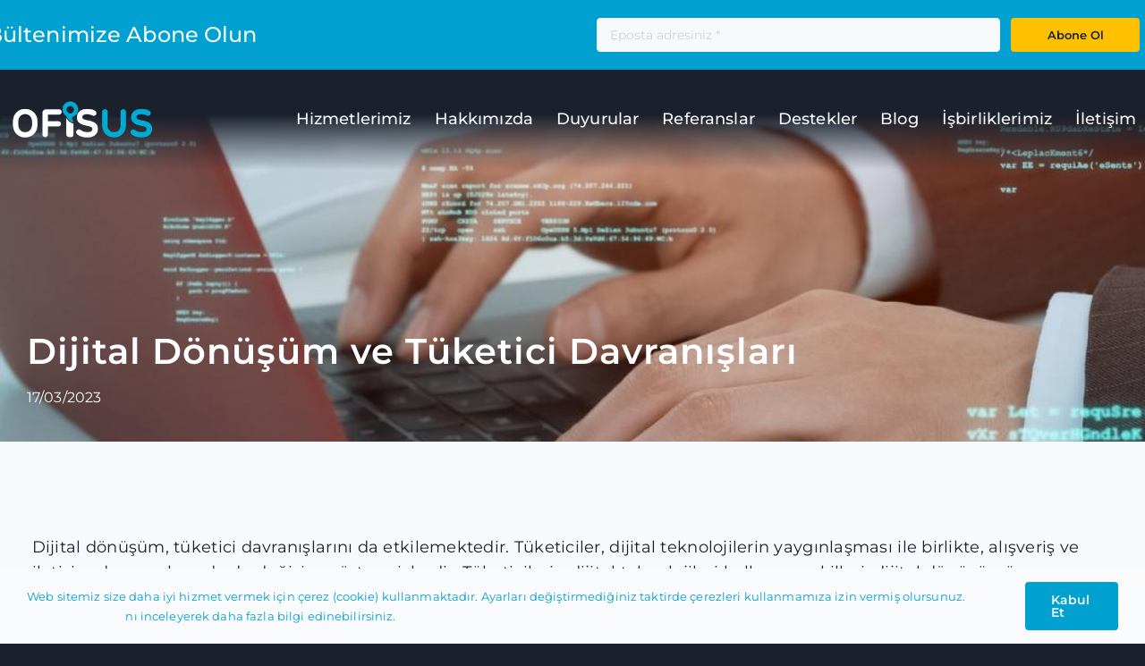

--- FILE ---
content_type: text/html; charset=UTF-8
request_url: https://ofisus.com/dijitallesme/dijital-donusum-ve-tuketici-davranislari/
body_size: 29240
content:
<!DOCTYPE html>
<html class="avada-html-layout-wide avada-html-header-position-top avada-is-100-percent-template" lang="tr" prefix="og: http://ogp.me/ns# fb: http://ogp.me/ns/fb#">
<head>
	<meta http-equiv="X-UA-Compatible" content="IE=edge" />
	<meta http-equiv="Content-Type" content="text/html; charset=utf-8"/>
	<meta name="viewport" content="width=device-width, initial-scale=1" />
	<meta name='robots' content='index, follow, max-image-preview:large, max-snippet:-1, max-video-preview:-1' />

	<!-- This site is optimized with the Yoast SEO plugin v26.8 - https://yoast.com/product/yoast-seo-wordpress/ -->
	<title>Dijital Dönüşüm ve Tüketici Davranışları - Dijitalleşme |</title>
	<link rel="canonical" href="https://ofisus.com/dijitallesme/dijital-donusum-ve-tuketici-davranislari/" />
	<meta property="og:locale" content="tr_TR" />
	<meta property="og:type" content="article" />
	<meta property="og:title" content="Dijital Dönüşüm ve Tüketici Davranışları - Dijitalleşme |" />
	<meta property="og:url" content="https://ofisus.com/dijitallesme/dijital-donusum-ve-tuketici-davranislari/" />
	<meta property="og:site_name" content="Ofisus Danışmanlık" />
	<meta property="article:published_time" content="2023-03-17T07:30:47+00:00" />
	<meta property="og:image" content="https://ofisus.com/wp-content/uploads/2023/03/dijital-donusum-ve-tuketici.jpg" />
	<meta property="og:image:width" content="1080" />
	<meta property="og:image:height" content="1080" />
	<meta property="og:image:type" content="image/jpeg" />
	<meta name="author" content="yakese" />
	<meta name="twitter:card" content="summary_large_image" />
	<meta name="twitter:label1" content="Yazan:" />
	<meta name="twitter:data1" content="yakese" />
	<meta name="twitter:label2" content="Tahmini okuma süresi" />
	<meta name="twitter:data2" content="7 dakika" />
	<script type="application/ld+json" class="yoast-schema-graph">{"@context":"https://schema.org","@graph":[{"@type":"Article","@id":"https://ofisus.com/dijitallesme/dijital-donusum-ve-tuketici-davranislari/#article","isPartOf":{"@id":"https://ofisus.com/dijitallesme/dijital-donusum-ve-tuketici-davranislari/"},"author":{"name":"yakese","@id":"https://ofisus.com/#/schema/person/cf04551a6c3ac9ebd7283f4f351ff344"},"headline":"Dijital Dönüşüm ve Tüketici Davranışları","datePublished":"2023-03-17T07:30:47+00:00","mainEntityOfPage":{"@id":"https://ofisus.com/dijitallesme/dijital-donusum-ve-tuketici-davranislari/"},"wordCount":1391,"publisher":{"@id":"https://ofisus.com/#organization"},"image":{"@id":"https://ofisus.com/dijitallesme/dijital-donusum-ve-tuketici-davranislari/#primaryimage"},"thumbnailUrl":"https://ofisus.com/wp-content/uploads/2023/03/dijital-donusum-ve-tuketici.jpg","keywords":["dijital dönüşüm","e-ticaret trendleri","mobil uygulamalar","özelleştirilmiş pazarlama","sosyal medya etkisi","tüketici davranışları"],"articleSection":["Dijitalleşme"],"inLanguage":"tr"},{"@type":"WebPage","@id":"https://ofisus.com/dijitallesme/dijital-donusum-ve-tuketici-davranislari/","url":"https://ofisus.com/dijitallesme/dijital-donusum-ve-tuketici-davranislari/","name":"Dijital Dönüşüm ve Tüketici Davranışları - Dijitalleşme |","isPartOf":{"@id":"https://ofisus.com/#website"},"primaryImageOfPage":{"@id":"https://ofisus.com/dijitallesme/dijital-donusum-ve-tuketici-davranislari/#primaryimage"},"image":{"@id":"https://ofisus.com/dijitallesme/dijital-donusum-ve-tuketici-davranislari/#primaryimage"},"thumbnailUrl":"https://ofisus.com/wp-content/uploads/2023/03/dijital-donusum-ve-tuketici.jpg","datePublished":"2023-03-17T07:30:47+00:00","breadcrumb":{"@id":"https://ofisus.com/dijitallesme/dijital-donusum-ve-tuketici-davranislari/#breadcrumb"},"inLanguage":"tr","potentialAction":[{"@type":"ReadAction","target":["https://ofisus.com/dijitallesme/dijital-donusum-ve-tuketici-davranislari/"]}]},{"@type":"ImageObject","inLanguage":"tr","@id":"https://ofisus.com/dijitallesme/dijital-donusum-ve-tuketici-davranislari/#primaryimage","url":"https://ofisus.com/wp-content/uploads/2023/03/dijital-donusum-ve-tuketici.jpg","contentUrl":"https://ofisus.com/wp-content/uploads/2023/03/dijital-donusum-ve-tuketici.jpg","width":1080,"height":1080,"caption":"Dijital dönüşüm, tüketici davranışları, sosyal medya etkisi, mobil uygulamalar, özelleştirilmiş pazarlama, e-ticaret trendleri"},{"@type":"BreadcrumbList","@id":"https://ofisus.com/dijitallesme/dijital-donusum-ve-tuketici-davranislari/#breadcrumb","itemListElement":[{"@type":"ListItem","position":1,"name":"Anasayfa","item":"https://ofisus.com/"},{"@type":"ListItem","position":2,"name":"Dijitalleşme","item":"https://ofisus.com/kategori/dijitallesme/"},{"@type":"ListItem","position":3,"name":"Dijital Dönüşüm ve Tüketici Davranışları"}]},{"@type":"WebSite","@id":"https://ofisus.com/#website","url":"https://ofisus.com/","name":"Ofisus Danışmanlık","description":"Yönetim Danışmanlığı ve Kamu Destekleri Alında 16 Yılı Aşkın Deneyim","publisher":{"@id":"https://ofisus.com/#organization"},"potentialAction":[{"@type":"SearchAction","target":{"@type":"EntryPoint","urlTemplate":"https://ofisus.com/?s={search_term_string}"},"query-input":{"@type":"PropertyValueSpecification","valueRequired":true,"valueName":"search_term_string"}}],"inLanguage":"tr"},{"@type":"Organization","@id":"https://ofisus.com/#organization","name":"Ofisus Danışmanlık A.Ş.","url":"https://ofisus.com/","logo":{"@type":"ImageObject","inLanguage":"tr","@id":"https://ofisus.com/#/schema/logo/image/","url":"https://ofisus.com/wp-content/uploads/2021/10/ofisus_logo-120.png","contentUrl":"https://ofisus.com/wp-content/uploads/2021/10/ofisus_logo-120.png","width":435,"height":120,"caption":"Ofisus Danışmanlık A.Ş."},"image":{"@id":"https://ofisus.com/#/schema/logo/image/"}},{"@type":"Person","@id":"https://ofisus.com/#/schema/person/cf04551a6c3ac9ebd7283f4f351ff344","name":"yakese","image":{"@type":"ImageObject","inLanguage":"tr","@id":"https://ofisus.com/#/schema/person/image/","url":"https://secure.gravatar.com/avatar/87c74992e039ba22d0917f2d89ac423f1401b8ceab8f876e4dd3cc35b13cf7af?s=96&d=mm&r=g","contentUrl":"https://secure.gravatar.com/avatar/87c74992e039ba22d0917f2d89ac423f1401b8ceab8f876e4dd3cc35b13cf7af?s=96&d=mm&r=g","caption":"yakese"}}]}</script>
	<!-- / Yoast SEO plugin. -->


<link rel="alternate" type="application/rss+xml" title="Ofisus Danışmanlık &raquo; akışı" href="https://ofisus.com/feed/" />
<link rel="alternate" type="application/rss+xml" title="Ofisus Danışmanlık &raquo; yorum akışı" href="https://ofisus.com/comments/feed/" />
								<link rel="icon" href="https://ofisus.com/wp-content/uploads/2021/10/ofisus_fav.png" type="image/png" />
		
					<!-- Apple Touch Icon -->
						<link rel="apple-touch-icon" sizes="180x180" href="https://ofisus.com/wp-content/uploads/2021/10/ofisus_fav.png" type="image/png">
		
					<!-- Android Icon -->
						<link rel="icon" sizes="192x192" href="https://ofisus.com/wp-content/uploads/2021/10/ofisus_fav.png" type="image/png">
		
					<!-- MS Edge Icon -->
						<meta name="msapplication-TileImage" content="https://ofisus.com/wp-content/uploads/2021/10/ofisus_fav.png" type="image/png">
				<link rel="alternate" type="application/rss+xml" title="Ofisus Danışmanlık &raquo; Dijital Dönüşüm ve Tüketici Davranışları yorum akışı" href="https://ofisus.com/dijitallesme/dijital-donusum-ve-tuketici-davranislari/feed/" />
<link rel="alternate" title="oEmbed (JSON)" type="application/json+oembed" href="https://ofisus.com/wp-json/oembed/1.0/embed?url=https%3A%2F%2Fofisus.com%2Fdijitallesme%2Fdijital-donusum-ve-tuketici-davranislari%2F" />
<link rel="alternate" title="oEmbed (XML)" type="text/xml+oembed" href="https://ofisus.com/wp-json/oembed/1.0/embed?url=https%3A%2F%2Fofisus.com%2Fdijitallesme%2Fdijital-donusum-ve-tuketici-davranislari%2F&#038;format=xml" />
					<meta name="description" content="Dijital dönüşüm, tüketici davranışlarını da etkilemektedir. Tüketiciler, dijital teknolojilerin yaygınlaşması ile birlikte, alışveriş ve iletişim davranışlarında da değişim göstermişlerdir. Tüketicilerin dijital teknolojileri kullanım şekilleri, dijital dönüşümün tüketiciler üzerindeki etkisini değiştirmiştir. Tüketiciler, dijital teknolojileri kullanarak, alışveriş deneyimlerini geliştirebilmekte ve daha bilinçli alışveriş yapabilmektedirler.

Dijital dönüşüm, tüketicilerin alışveriş davranışlarını değiştirmiştir. Tüketiciler, dijital teknolojileri kullanarak, ürünler hakkında daha fazla"/>
				
		<meta property="og:locale" content="tr_TR"/>
		<meta property="og:type" content="article"/>
		<meta property="og:site_name" content="Ofisus Danışmanlık"/>
		<meta property="og:title" content="Dijital Dönüşüm ve Tüketici Davranışları - Dijitalleşme |"/>
				<meta property="og:description" content="Dijital dönüşüm, tüketici davranışlarını da etkilemektedir. Tüketiciler, dijital teknolojilerin yaygınlaşması ile birlikte, alışveriş ve iletişim davranışlarında da değişim göstermişlerdir. Tüketicilerin dijital teknolojileri kullanım şekilleri, dijital dönüşümün tüketiciler üzerindeki etkisini değiştirmiştir. Tüketiciler, dijital teknolojileri kullanarak, alışveriş deneyimlerini geliştirebilmekte ve daha bilinçli alışveriş yapabilmektedirler.

Dijital dönüşüm, tüketicilerin alışveriş davranışlarını değiştirmiştir. Tüketiciler, dijital teknolojileri kullanarak, ürünler hakkında daha fazla"/>
				<meta property="og:url" content="https://ofisus.com/dijitallesme/dijital-donusum-ve-tuketici-davranislari/"/>
										<meta property="article:published_time" content="2023-03-17T07:30:47+03:00"/>
											<meta name="author" content="yakese"/>
								<meta property="og:image" content="https://ofisus.com/wp-content/uploads/2023/03/dijital-donusum-ve-tuketici.jpg"/>
		<meta property="og:image:width" content="1080"/>
		<meta property="og:image:height" content="1080"/>
		<meta property="og:image:type" content="image/jpeg"/>
				<style id='wp-img-auto-sizes-contain-inline-css' type='text/css'>
img:is([sizes=auto i],[sizes^="auto," i]){contain-intrinsic-size:3000px 1500px}
/*# sourceURL=wp-img-auto-sizes-contain-inline-css */
</style>
<link rel='stylesheet' id='name-directory-style-css' href='https://ofisus.com/wp-content/plugins/name-directory/name_directory.css?ver=6.9' type='text/css' media='all' />
<link rel='stylesheet' id='child-style-css' href='https://ofisus.com/wp-content/themes/Avada-Child-Theme/style.css?ver=6.9' type='text/css' media='all' />
<link rel='stylesheet' id='fusion-dynamic-css-css' href='https://ofisus.com/wp-content/uploads/fusion-styles/538af510b59d045a47fdf9abdce0ef0c.min.css?ver=3.14.2' type='text/css' media='all' />
<link rel='stylesheet' id='avada-fullwidth-md-css' href='https://ofisus.com/wp-content/plugins/fusion-builder/assets/css/media/fullwidth-md.min.css?ver=3.14.2' type='text/css' media='only screen and (max-width: 1200px)' />
<link rel='stylesheet' id='avada-fullwidth-sm-css' href='https://ofisus.com/wp-content/plugins/fusion-builder/assets/css/media/fullwidth-sm.min.css?ver=3.14.2' type='text/css' media='only screen and (max-width: 640px)' />
<link rel='stylesheet' id='awb-text-path-md-css' href='https://ofisus.com/wp-content/plugins/fusion-builder/assets/css/media/awb-text-path-md.min.css?ver=7.14.2' type='text/css' media='only screen and (max-width: 1200px)' />
<link rel='stylesheet' id='awb-text-path-sm-css' href='https://ofisus.com/wp-content/plugins/fusion-builder/assets/css/media/awb-text-path-sm.min.css?ver=7.14.2' type='text/css' media='only screen and (max-width: 640px)' />
<link rel='stylesheet' id='avada-icon-md-css' href='https://ofisus.com/wp-content/plugins/fusion-builder/assets/css/media/icon-md.min.css?ver=3.14.2' type='text/css' media='only screen and (max-width: 1200px)' />
<link rel='stylesheet' id='avada-icon-sm-css' href='https://ofisus.com/wp-content/plugins/fusion-builder/assets/css/media/icon-sm.min.css?ver=3.14.2' type='text/css' media='only screen and (max-width: 640px)' />
<link rel='stylesheet' id='avada-grid-md-css' href='https://ofisus.com/wp-content/plugins/fusion-builder/assets/css/media/grid-md.min.css?ver=7.14.2' type='text/css' media='only screen and (max-width: 1200px)' />
<link rel='stylesheet' id='avada-grid-sm-css' href='https://ofisus.com/wp-content/plugins/fusion-builder/assets/css/media/grid-sm.min.css?ver=7.14.2' type='text/css' media='only screen and (max-width: 640px)' />
<link rel='stylesheet' id='avada-image-md-css' href='https://ofisus.com/wp-content/plugins/fusion-builder/assets/css/media/image-md.min.css?ver=7.14.2' type='text/css' media='only screen and (max-width: 1200px)' />
<link rel='stylesheet' id='avada-image-sm-css' href='https://ofisus.com/wp-content/plugins/fusion-builder/assets/css/media/image-sm.min.css?ver=7.14.2' type='text/css' media='only screen and (max-width: 640px)' />
<link rel='stylesheet' id='avada-person-md-css' href='https://ofisus.com/wp-content/plugins/fusion-builder/assets/css/media/person-md.min.css?ver=7.14.2' type='text/css' media='only screen and (max-width: 1200px)' />
<link rel='stylesheet' id='avada-person-sm-css' href='https://ofisus.com/wp-content/plugins/fusion-builder/assets/css/media/person-sm.min.css?ver=7.14.2' type='text/css' media='only screen and (max-width: 640px)' />
<link rel='stylesheet' id='avada-section-separator-md-css' href='https://ofisus.com/wp-content/plugins/fusion-builder/assets/css/media/section-separator-md.min.css?ver=3.14.2' type='text/css' media='only screen and (max-width: 1200px)' />
<link rel='stylesheet' id='avada-section-separator-sm-css' href='https://ofisus.com/wp-content/plugins/fusion-builder/assets/css/media/section-separator-sm.min.css?ver=3.14.2' type='text/css' media='only screen and (max-width: 640px)' />
<link rel='stylesheet' id='avada-social-sharing-md-css' href='https://ofisus.com/wp-content/plugins/fusion-builder/assets/css/media/social-sharing-md.min.css?ver=7.14.2' type='text/css' media='only screen and (max-width: 1200px)' />
<link rel='stylesheet' id='avada-social-sharing-sm-css' href='https://ofisus.com/wp-content/plugins/fusion-builder/assets/css/media/social-sharing-sm.min.css?ver=7.14.2' type='text/css' media='only screen and (max-width: 640px)' />
<link rel='stylesheet' id='avada-social-links-md-css' href='https://ofisus.com/wp-content/plugins/fusion-builder/assets/css/media/social-links-md.min.css?ver=7.14.2' type='text/css' media='only screen and (max-width: 1200px)' />
<link rel='stylesheet' id='avada-social-links-sm-css' href='https://ofisus.com/wp-content/plugins/fusion-builder/assets/css/media/social-links-sm.min.css?ver=7.14.2' type='text/css' media='only screen and (max-width: 640px)' />
<link rel='stylesheet' id='avada-tabs-lg-min-css' href='https://ofisus.com/wp-content/plugins/fusion-builder/assets/css/media/tabs-lg-min.min.css?ver=7.14.2' type='text/css' media='only screen and (min-width: 1200px)' />
<link rel='stylesheet' id='avada-tabs-lg-max-css' href='https://ofisus.com/wp-content/plugins/fusion-builder/assets/css/media/tabs-lg-max.min.css?ver=7.14.2' type='text/css' media='only screen and (max-width: 1200px)' />
<link rel='stylesheet' id='avada-tabs-md-css' href='https://ofisus.com/wp-content/plugins/fusion-builder/assets/css/media/tabs-md.min.css?ver=7.14.2' type='text/css' media='only screen and (max-width: 1200px)' />
<link rel='stylesheet' id='avada-tabs-sm-css' href='https://ofisus.com/wp-content/plugins/fusion-builder/assets/css/media/tabs-sm.min.css?ver=7.14.2' type='text/css' media='only screen and (max-width: 640px)' />
<link rel='stylesheet' id='awb-text-md-css' href='https://ofisus.com/wp-content/plugins/fusion-builder/assets/css/media/text-md.min.css?ver=3.14.2' type='text/css' media='only screen and (max-width: 1200px)' />
<link rel='stylesheet' id='awb-text-sm-css' href='https://ofisus.com/wp-content/plugins/fusion-builder/assets/css/media/text-sm.min.css?ver=3.14.2' type='text/css' media='only screen and (max-width: 640px)' />
<link rel='stylesheet' id='awb-title-md-css' href='https://ofisus.com/wp-content/plugins/fusion-builder/assets/css/media/title-md.min.css?ver=3.14.2' type='text/css' media='only screen and (max-width: 1200px)' />
<link rel='stylesheet' id='awb-title-sm-css' href='https://ofisus.com/wp-content/plugins/fusion-builder/assets/css/media/title-sm.min.css?ver=3.14.2' type='text/css' media='only screen and (max-width: 640px)' />
<link rel='stylesheet' id='awb-post-card-image-sm-css' href='https://ofisus.com/wp-content/plugins/fusion-builder/assets/css/media/post-card-image-sm.min.css?ver=3.14.2' type='text/css' media='only screen and (max-width: 640px)' />
<link rel='stylesheet' id='avada-swiper-md-css' href='https://ofisus.com/wp-content/plugins/fusion-builder/assets/css/media/swiper-md.min.css?ver=7.14.2' type='text/css' media='only screen and (max-width: 1200px)' />
<link rel='stylesheet' id='avada-swiper-sm-css' href='https://ofisus.com/wp-content/plugins/fusion-builder/assets/css/media/swiper-sm.min.css?ver=7.14.2' type='text/css' media='only screen and (max-width: 640px)' />
<link rel='stylesheet' id='avada-post-cards-md-css' href='https://ofisus.com/wp-content/plugins/fusion-builder/assets/css/media/post-cards-md.min.css?ver=7.14.2' type='text/css' media='only screen and (max-width: 1200px)' />
<link rel='stylesheet' id='avada-post-cards-sm-css' href='https://ofisus.com/wp-content/plugins/fusion-builder/assets/css/media/post-cards-sm.min.css?ver=7.14.2' type='text/css' media='only screen and (max-width: 640px)' />
<link rel='stylesheet' id='avada-facebook-page-md-css' href='https://ofisus.com/wp-content/plugins/fusion-builder/assets/css/media/facebook-page-md.min.css?ver=7.14.2' type='text/css' media='only screen and (max-width: 1200px)' />
<link rel='stylesheet' id='avada-facebook-page-sm-css' href='https://ofisus.com/wp-content/plugins/fusion-builder/assets/css/media/facebook-page-sm.min.css?ver=7.14.2' type='text/css' media='only screen and (max-width: 640px)' />
<link rel='stylesheet' id='avada-twitter-timeline-md-css' href='https://ofisus.com/wp-content/plugins/fusion-builder/assets/css/media/twitter-timeline-md.min.css?ver=7.14.2' type='text/css' media='only screen and (max-width: 1200px)' />
<link rel='stylesheet' id='avada-twitter-timeline-sm-css' href='https://ofisus.com/wp-content/plugins/fusion-builder/assets/css/media/twitter-timeline-sm.min.css?ver=7.14.2' type='text/css' media='only screen and (max-width: 640px)' />
<link rel='stylesheet' id='avada-flickr-md-css' href='https://ofisus.com/wp-content/plugins/fusion-builder/assets/css/media/flickr-md.min.css?ver=7.14.2' type='text/css' media='only screen and (max-width: 1200px)' />
<link rel='stylesheet' id='avada-flickr-sm-css' href='https://ofisus.com/wp-content/plugins/fusion-builder/assets/css/media/flickr-sm.min.css?ver=7.14.2' type='text/css' media='only screen and (max-width: 640px)' />
<link rel='stylesheet' id='avada-tagcloud-md-css' href='https://ofisus.com/wp-content/plugins/fusion-builder/assets/css/media/tagcloud-md.min.css?ver=7.14.2' type='text/css' media='only screen and (max-width: 1200px)' />
<link rel='stylesheet' id='avada-tagcloud-sm-css' href='https://ofisus.com/wp-content/plugins/fusion-builder/assets/css/media/tagcloud-sm.min.css?ver=7.14.2' type='text/css' media='only screen and (max-width: 640px)' />
<link rel='stylesheet' id='avada-instagram-md-css' href='https://ofisus.com/wp-content/plugins/fusion-builder/assets/css/media/instagram-md.min.css?ver=7.14.2' type='text/css' media='only screen and (max-width: 1200px)' />
<link rel='stylesheet' id='avada-instagram-sm-css' href='https://ofisus.com/wp-content/plugins/fusion-builder/assets/css/media/instagram-sm.min.css?ver=7.14.2' type='text/css' media='only screen and (max-width: 640px)' />
<link rel='stylesheet' id='awb-meta-md-css' href='https://ofisus.com/wp-content/plugins/fusion-builder/assets/css/media/meta-md.min.css?ver=7.14.2' type='text/css' media='only screen and (max-width: 1200px)' />
<link rel='stylesheet' id='awb-meta-sm-css' href='https://ofisus.com/wp-content/plugins/fusion-builder/assets/css/media/meta-sm.min.css?ver=7.14.2' type='text/css' media='only screen and (max-width: 640px)' />
<link rel='stylesheet' id='awb-layout-colums-md-css' href='https://ofisus.com/wp-content/plugins/fusion-builder/assets/css/media/layout-columns-md.min.css?ver=3.14.2' type='text/css' media='only screen and (max-width: 1200px)' />
<link rel='stylesheet' id='awb-layout-colums-sm-css' href='https://ofisus.com/wp-content/plugins/fusion-builder/assets/css/media/layout-columns-sm.min.css?ver=3.14.2' type='text/css' media='only screen and (max-width: 640px)' />
<link rel='stylesheet' id='avada-max-1c-css' href='https://ofisus.com/wp-content/themes/Avada/assets/css/media/max-1c.min.css?ver=7.14.2' type='text/css' media='only screen and (max-width: 640px)' />
<link rel='stylesheet' id='avada-max-2c-css' href='https://ofisus.com/wp-content/themes/Avada/assets/css/media/max-2c.min.css?ver=7.14.2' type='text/css' media='only screen and (max-width: 712px)' />
<link rel='stylesheet' id='avada-min-2c-max-3c-css' href='https://ofisus.com/wp-content/themes/Avada/assets/css/media/min-2c-max-3c.min.css?ver=7.14.2' type='text/css' media='only screen and (min-width: 712px) and (max-width: 784px)' />
<link rel='stylesheet' id='avada-min-3c-max-4c-css' href='https://ofisus.com/wp-content/themes/Avada/assets/css/media/min-3c-max-4c.min.css?ver=7.14.2' type='text/css' media='only screen and (min-width: 784px) and (max-width: 856px)' />
<link rel='stylesheet' id='avada-min-4c-max-5c-css' href='https://ofisus.com/wp-content/themes/Avada/assets/css/media/min-4c-max-5c.min.css?ver=7.14.2' type='text/css' media='only screen and (min-width: 856px) and (max-width: 928px)' />
<link rel='stylesheet' id='avada-min-5c-max-6c-css' href='https://ofisus.com/wp-content/themes/Avada/assets/css/media/min-5c-max-6c.min.css?ver=7.14.2' type='text/css' media='only screen and (min-width: 928px) and (max-width: 1000px)' />
<link rel='stylesheet' id='avada-min-shbp-css' href='https://ofisus.com/wp-content/themes/Avada/assets/css/media/min-shbp.min.css?ver=7.14.2' type='text/css' media='only screen and (min-width: 1201px)' />
<link rel='stylesheet' id='avada-max-shbp-css' href='https://ofisus.com/wp-content/themes/Avada/assets/css/media/max-shbp.min.css?ver=7.14.2' type='text/css' media='only screen and (max-width: 1200px)' />
<link rel='stylesheet' id='avada-max-sh-shbp-css' href='https://ofisus.com/wp-content/themes/Avada/assets/css/media/max-sh-shbp.min.css?ver=7.14.2' type='text/css' media='only screen and (max-width: 1200px)' />
<link rel='stylesheet' id='avada-min-768-max-1024-p-css' href='https://ofisus.com/wp-content/themes/Avada/assets/css/media/min-768-max-1024-p.min.css?ver=7.14.2' type='text/css' media='only screen and (min-device-width: 768px) and (max-device-width: 1024px) and (orientation: portrait)' />
<link rel='stylesheet' id='avada-min-768-max-1024-l-css' href='https://ofisus.com/wp-content/themes/Avada/assets/css/media/min-768-max-1024-l.min.css?ver=7.14.2' type='text/css' media='only screen and (min-device-width: 768px) and (max-device-width: 1024px) and (orientation: landscape)' />
<link rel='stylesheet' id='avada-max-sh-cbp-css' href='https://ofisus.com/wp-content/themes/Avada/assets/css/media/max-sh-cbp.min.css?ver=7.14.2' type='text/css' media='only screen and (max-width: 1200px)' />
<link rel='stylesheet' id='avada-max-sh-sbp-css' href='https://ofisus.com/wp-content/themes/Avada/assets/css/media/max-sh-sbp.min.css?ver=7.14.2' type='text/css' media='only screen and (max-width: 800px)' />
<link rel='stylesheet' id='avada-max-sh-640-css' href='https://ofisus.com/wp-content/themes/Avada/assets/css/media/max-sh-640.min.css?ver=7.14.2' type='text/css' media='only screen and (max-width: 640px)' />
<link rel='stylesheet' id='avada-max-shbp-18-css' href='https://ofisus.com/wp-content/themes/Avada/assets/css/media/max-shbp-18.min.css?ver=7.14.2' type='text/css' media='only screen and (max-width: 1182px)' />
<link rel='stylesheet' id='avada-max-shbp-32-css' href='https://ofisus.com/wp-content/themes/Avada/assets/css/media/max-shbp-32.min.css?ver=7.14.2' type='text/css' media='only screen and (max-width: 1168px)' />
<link rel='stylesheet' id='avada-min-sh-cbp-css' href='https://ofisus.com/wp-content/themes/Avada/assets/css/media/min-sh-cbp.min.css?ver=7.14.2' type='text/css' media='only screen and (min-width: 1200px)' />
<link rel='stylesheet' id='avada-max-640-css' href='https://ofisus.com/wp-content/themes/Avada/assets/css/media/max-640.min.css?ver=7.14.2' type='text/css' media='only screen and (max-device-width: 640px)' />
<link rel='stylesheet' id='avada-max-main-css' href='https://ofisus.com/wp-content/themes/Avada/assets/css/media/max-main.min.css?ver=7.14.2' type='text/css' media='only screen and (max-width: 1000px)' />
<link rel='stylesheet' id='avada-max-cbp-css' href='https://ofisus.com/wp-content/themes/Avada/assets/css/media/max-cbp.min.css?ver=7.14.2' type='text/css' media='only screen and (max-width: 1200px)' />
<link rel='stylesheet' id='fb-max-sh-cbp-css' href='https://ofisus.com/wp-content/plugins/fusion-builder/assets/css/media/max-sh-cbp.min.css?ver=3.14.2' type='text/css' media='only screen and (max-width: 1200px)' />
<link rel='stylesheet' id='fb-min-768-max-1024-p-css' href='https://ofisus.com/wp-content/plugins/fusion-builder/assets/css/media/min-768-max-1024-p.min.css?ver=3.14.2' type='text/css' media='only screen and (min-device-width: 768px) and (max-device-width: 1024px) and (orientation: portrait)' />
<link rel='stylesheet' id='fb-max-640-css' href='https://ofisus.com/wp-content/plugins/fusion-builder/assets/css/media/max-640.min.css?ver=3.14.2' type='text/css' media='only screen and (max-device-width: 640px)' />
<link rel='stylesheet' id='fb-max-1c-css' href='https://ofisus.com/wp-content/plugins/fusion-builder/assets/css/media/max-1c.css?ver=3.14.2' type='text/css' media='only screen and (max-width: 640px)' />
<link rel='stylesheet' id='fb-max-2c-css' href='https://ofisus.com/wp-content/plugins/fusion-builder/assets/css/media/max-2c.css?ver=3.14.2' type='text/css' media='only screen and (max-width: 712px)' />
<link rel='stylesheet' id='fb-min-2c-max-3c-css' href='https://ofisus.com/wp-content/plugins/fusion-builder/assets/css/media/min-2c-max-3c.css?ver=3.14.2' type='text/css' media='only screen and (min-width: 712px) and (max-width: 784px)' />
<link rel='stylesheet' id='fb-min-3c-max-4c-css' href='https://ofisus.com/wp-content/plugins/fusion-builder/assets/css/media/min-3c-max-4c.css?ver=3.14.2' type='text/css' media='only screen and (min-width: 784px) and (max-width: 856px)' />
<link rel='stylesheet' id='fb-min-4c-max-5c-css' href='https://ofisus.com/wp-content/plugins/fusion-builder/assets/css/media/min-4c-max-5c.css?ver=3.14.2' type='text/css' media='only screen and (min-width: 856px) and (max-width: 928px)' />
<link rel='stylesheet' id='fb-min-5c-max-6c-css' href='https://ofisus.com/wp-content/plugins/fusion-builder/assets/css/media/min-5c-max-6c.css?ver=3.14.2' type='text/css' media='only screen and (min-width: 928px) and (max-width: 1000px)' />
<script type="text/javascript" src="https://ofisus.com/wp-includes/js/jquery/jquery.min.js?ver=3.7.1" id="jquery-core-js"></script>
<link rel="https://api.w.org/" href="https://ofisus.com/wp-json/" /><link rel="alternate" title="JSON" type="application/json" href="https://ofisus.com/wp-json/wp/v2/posts/8428" /><link rel="EditURI" type="application/rsd+xml" title="RSD" href="https://ofisus.com/xmlrpc.php?rsd" />
<meta name="generator" content="WordPress 6.9" />
<link rel='shortlink' href='https://ofisus.com/?p=8428' />
		<link rel="manifest" href="https://ofisus.com/wp-json/wp/v2/web-app-manifest">
					<meta name="theme-color" content="#e0ecf0">
								<meta name="apple-mobile-web-app-capable" content="yes">
				<meta name="mobile-web-app-capable" content="yes">

				<link rel="apple-touch-startup-image" href="https://ofisus.com/wp-content/uploads/2021/11/ofisus_logo_512-200x200.png">

				<meta name="apple-mobile-web-app-title" content="Ofisus">
		<meta name="application-name" content="Ofisus">
		<link rel="preload" href="https://ofisus.com/wp-content/themes/Avada/includes/lib/assets/fonts/icomoon/awb-icons.woff" as="font" type="font/woff" crossorigin><link rel="preload" href="//ofisus.com/wp-content/themes/Avada/includes/lib/assets/fonts/fontawesome/webfonts/fa-brands-400.woff2" as="font" type="font/woff2" crossorigin><link rel="preload" href="//ofisus.com/wp-content/themes/Avada/includes/lib/assets/fonts/fontawesome/webfonts/fa-regular-400.woff2" as="font" type="font/woff2" crossorigin><link rel="preload" href="//ofisus.com/wp-content/themes/Avada/includes/lib/assets/fonts/fontawesome/webfonts/fa-solid-900.woff2" as="font" type="font/woff2" crossorigin><link rel="preload" href="https://ofisus.com/wp-content/uploads/fusion-icons/hosting-template-v3.0/fonts/hosting-template.ttf?hbmf06" as="font" type="font/ttf" crossorigin><link rel="preload" href="https://ofisus.com/wp-content/uploads/fusion-icons/accountant-pro-icon-set/fonts/Accountant-Pro.ttf?ym7fev" as="font" type="font/ttf" crossorigin><link rel="preload" href="https://ofisus.com/wp-content/uploads/fusion-icons/wedding-v1.0/fonts/wedding.ttf?ux0lvw" as="font" type="font/ttf" crossorigin><link rel="preload" href="https://ofisus.com/wp-content/uploads/fusion-icons/user-interface-v1.0/fonts/user-interface.ttf?55z8ir" as="font" type="font/ttf" crossorigin><link rel="preload" href="https://ofisus.com/wp-content/uploads/fusion-icons/Accountant-Pro-v2.0/fonts/Accountant-Pro.ttf?ym7fev" as="font" type="font/ttf" crossorigin><link rel="preload" href="https://ofisus.com/wp-content/uploads/fusion-gfonts/JTUSjIg1_i6t8kCHKm459Wlhyw.woff2" as="font" type="font/woff2" crossorigin><link rel="preload" href="https://ofisus.com/wp-content/uploads/fusion-gfonts/JTUSjIg1_i6t8kCHKm459Wlhyw.woff2" as="font" type="font/woff2" crossorigin><link rel="preload" href="https://ofisus.com/wp-content/uploads/fusion-gfonts/JTUSjIg1_i6t8kCHKm459Wlhyw.woff2" as="font" type="font/woff2" crossorigin><link rel="preload" href="https://ofisus.com/wp-content/uploads/fusion-gfonts/JTUSjIg1_i6t8kCHKm459Wlhyw.woff2" as="font" type="font/woff2" crossorigin><link rel="preload" href="https://ofisus.com/wp-content/uploads/fusion-gfonts/XRXV3I6Li01BKofINeaB.woff2" as="font" type="font/woff2" crossorigin><style type="text/css" id="css-fb-visibility">@media screen and (max-width: 640px){.fusion-no-small-visibility{display:none !important;}body .sm-text-align-center{text-align:center !important;}body .sm-text-align-left{text-align:left !important;}body .sm-text-align-right{text-align:right !important;}body .sm-text-align-justify{text-align:justify !important;}body .sm-flex-align-center{justify-content:center !important;}body .sm-flex-align-flex-start{justify-content:flex-start !important;}body .sm-flex-align-flex-end{justify-content:flex-end !important;}body .sm-mx-auto{margin-left:auto !important;margin-right:auto !important;}body .sm-ml-auto{margin-left:auto !important;}body .sm-mr-auto{margin-right:auto !important;}body .fusion-absolute-position-small{position:absolute;width:100%;}.awb-sticky.awb-sticky-small{ position: sticky; top: var(--awb-sticky-offset,0); }}@media screen and (min-width: 641px) and (max-width: 1200px){.fusion-no-medium-visibility{display:none !important;}body .md-text-align-center{text-align:center !important;}body .md-text-align-left{text-align:left !important;}body .md-text-align-right{text-align:right !important;}body .md-text-align-justify{text-align:justify !important;}body .md-flex-align-center{justify-content:center !important;}body .md-flex-align-flex-start{justify-content:flex-start !important;}body .md-flex-align-flex-end{justify-content:flex-end !important;}body .md-mx-auto{margin-left:auto !important;margin-right:auto !important;}body .md-ml-auto{margin-left:auto !important;}body .md-mr-auto{margin-right:auto !important;}body .fusion-absolute-position-medium{position:absolute;width:100%;}.awb-sticky.awb-sticky-medium{ position: sticky; top: var(--awb-sticky-offset,0); }}@media screen and (min-width: 1201px){.fusion-no-large-visibility{display:none !important;}body .lg-text-align-center{text-align:center !important;}body .lg-text-align-left{text-align:left !important;}body .lg-text-align-right{text-align:right !important;}body .lg-text-align-justify{text-align:justify !important;}body .lg-flex-align-center{justify-content:center !important;}body .lg-flex-align-flex-start{justify-content:flex-start !important;}body .lg-flex-align-flex-end{justify-content:flex-end !important;}body .lg-mx-auto{margin-left:auto !important;margin-right:auto !important;}body .lg-ml-auto{margin-left:auto !important;}body .lg-mr-auto{margin-right:auto !important;}body .fusion-absolute-position-large{position:absolute;width:100%;}.awb-sticky.awb-sticky-large{ position: sticky; top: var(--awb-sticky-offset,0); }}</style>		<script type="text/javascript">
			var doc = document.documentElement;
			doc.setAttribute( 'data-useragent', navigator.userAgent );
		</script>
		<style type="text/css" id="fusion-builder-template-header-css">.bg-ozel{
 background-size: auto 100% !important;
}</style><!-- Google tag (gtag.js) -->
<script async src="https://www.googletagmanager.com/gtag/js?id=G-5YH0TVZ0XP"></script>
<script>
  window.dataLayer = window.dataLayer || [];
  function gtag(){dataLayer.push(arguments);}
  gtag('js', new Date());


  gtag('config', 'G-5YH0TVZ0XP');

  gtag('config', 'AW-16637637984');
</script>
	<style id='global-styles-inline-css' type='text/css'>
:root{--wp--preset--aspect-ratio--square: 1;--wp--preset--aspect-ratio--4-3: 4/3;--wp--preset--aspect-ratio--3-4: 3/4;--wp--preset--aspect-ratio--3-2: 3/2;--wp--preset--aspect-ratio--2-3: 2/3;--wp--preset--aspect-ratio--16-9: 16/9;--wp--preset--aspect-ratio--9-16: 9/16;--wp--preset--color--black: #000000;--wp--preset--color--cyan-bluish-gray: #abb8c3;--wp--preset--color--white: #ffffff;--wp--preset--color--pale-pink: #f78da7;--wp--preset--color--vivid-red: #cf2e2e;--wp--preset--color--luminous-vivid-orange: #ff6900;--wp--preset--color--luminous-vivid-amber: #fcb900;--wp--preset--color--light-green-cyan: #7bdcb5;--wp--preset--color--vivid-green-cyan: #00d084;--wp--preset--color--pale-cyan-blue: #8ed1fc;--wp--preset--color--vivid-cyan-blue: #0693e3;--wp--preset--color--vivid-purple: #9b51e0;--wp--preset--color--awb-color-1: #ffffff;--wp--preset--color--awb-color-2: #f7fafc;--wp--preset--color--awb-color-3: #252c39;--wp--preset--color--awb-color-4: #1a202c;--wp--preset--color--awb-color-5: #00a0d1;--wp--preset--color--awb-color-6: #ffc000;--wp--preset--color--awb-color-7: #cbd2d9;--wp--preset--color--awb-color-8: rgba(255,255,255,0);--wp--preset--color--awb-color-custom-18: rgba(242,243,245,0.7);--wp--preset--color--awb-color-custom-1: #045274;--wp--preset--gradient--vivid-cyan-blue-to-vivid-purple: linear-gradient(135deg,rgb(6,147,227) 0%,rgb(155,81,224) 100%);--wp--preset--gradient--light-green-cyan-to-vivid-green-cyan: linear-gradient(135deg,rgb(122,220,180) 0%,rgb(0,208,130) 100%);--wp--preset--gradient--luminous-vivid-amber-to-luminous-vivid-orange: linear-gradient(135deg,rgb(252,185,0) 0%,rgb(255,105,0) 100%);--wp--preset--gradient--luminous-vivid-orange-to-vivid-red: linear-gradient(135deg,rgb(255,105,0) 0%,rgb(207,46,46) 100%);--wp--preset--gradient--very-light-gray-to-cyan-bluish-gray: linear-gradient(135deg,rgb(238,238,238) 0%,rgb(169,184,195) 100%);--wp--preset--gradient--cool-to-warm-spectrum: linear-gradient(135deg,rgb(74,234,220) 0%,rgb(151,120,209) 20%,rgb(207,42,186) 40%,rgb(238,44,130) 60%,rgb(251,105,98) 80%,rgb(254,248,76) 100%);--wp--preset--gradient--blush-light-purple: linear-gradient(135deg,rgb(255,206,236) 0%,rgb(152,150,240) 100%);--wp--preset--gradient--blush-bordeaux: linear-gradient(135deg,rgb(254,205,165) 0%,rgb(254,45,45) 50%,rgb(107,0,62) 100%);--wp--preset--gradient--luminous-dusk: linear-gradient(135deg,rgb(255,203,112) 0%,rgb(199,81,192) 50%,rgb(65,88,208) 100%);--wp--preset--gradient--pale-ocean: linear-gradient(135deg,rgb(255,245,203) 0%,rgb(182,227,212) 50%,rgb(51,167,181) 100%);--wp--preset--gradient--electric-grass: linear-gradient(135deg,rgb(202,248,128) 0%,rgb(113,206,126) 100%);--wp--preset--gradient--midnight: linear-gradient(135deg,rgb(2,3,129) 0%,rgb(40,116,252) 100%);--wp--preset--font-size--small: 11.25px;--wp--preset--font-size--medium: 20px;--wp--preset--font-size--large: 22.5px;--wp--preset--font-size--x-large: 42px;--wp--preset--font-size--normal: 15px;--wp--preset--font-size--xlarge: 30px;--wp--preset--font-size--huge: 45px;--wp--preset--spacing--20: 0.44rem;--wp--preset--spacing--30: 0.67rem;--wp--preset--spacing--40: 1rem;--wp--preset--spacing--50: 1.5rem;--wp--preset--spacing--60: 2.25rem;--wp--preset--spacing--70: 3.38rem;--wp--preset--spacing--80: 5.06rem;--wp--preset--shadow--natural: 6px 6px 9px rgba(0, 0, 0, 0.2);--wp--preset--shadow--deep: 12px 12px 50px rgba(0, 0, 0, 0.4);--wp--preset--shadow--sharp: 6px 6px 0px rgba(0, 0, 0, 0.2);--wp--preset--shadow--outlined: 6px 6px 0px -3px rgb(255, 255, 255), 6px 6px rgb(0, 0, 0);--wp--preset--shadow--crisp: 6px 6px 0px rgb(0, 0, 0);}:where(.is-layout-flex){gap: 0.5em;}:where(.is-layout-grid){gap: 0.5em;}body .is-layout-flex{display: flex;}.is-layout-flex{flex-wrap: wrap;align-items: center;}.is-layout-flex > :is(*, div){margin: 0;}body .is-layout-grid{display: grid;}.is-layout-grid > :is(*, div){margin: 0;}:where(.wp-block-columns.is-layout-flex){gap: 2em;}:where(.wp-block-columns.is-layout-grid){gap: 2em;}:where(.wp-block-post-template.is-layout-flex){gap: 1.25em;}:where(.wp-block-post-template.is-layout-grid){gap: 1.25em;}.has-black-color{color: var(--wp--preset--color--black) !important;}.has-cyan-bluish-gray-color{color: var(--wp--preset--color--cyan-bluish-gray) !important;}.has-white-color{color: var(--wp--preset--color--white) !important;}.has-pale-pink-color{color: var(--wp--preset--color--pale-pink) !important;}.has-vivid-red-color{color: var(--wp--preset--color--vivid-red) !important;}.has-luminous-vivid-orange-color{color: var(--wp--preset--color--luminous-vivid-orange) !important;}.has-luminous-vivid-amber-color{color: var(--wp--preset--color--luminous-vivid-amber) !important;}.has-light-green-cyan-color{color: var(--wp--preset--color--light-green-cyan) !important;}.has-vivid-green-cyan-color{color: var(--wp--preset--color--vivid-green-cyan) !important;}.has-pale-cyan-blue-color{color: var(--wp--preset--color--pale-cyan-blue) !important;}.has-vivid-cyan-blue-color{color: var(--wp--preset--color--vivid-cyan-blue) !important;}.has-vivid-purple-color{color: var(--wp--preset--color--vivid-purple) !important;}.has-black-background-color{background-color: var(--wp--preset--color--black) !important;}.has-cyan-bluish-gray-background-color{background-color: var(--wp--preset--color--cyan-bluish-gray) !important;}.has-white-background-color{background-color: var(--wp--preset--color--white) !important;}.has-pale-pink-background-color{background-color: var(--wp--preset--color--pale-pink) !important;}.has-vivid-red-background-color{background-color: var(--wp--preset--color--vivid-red) !important;}.has-luminous-vivid-orange-background-color{background-color: var(--wp--preset--color--luminous-vivid-orange) !important;}.has-luminous-vivid-amber-background-color{background-color: var(--wp--preset--color--luminous-vivid-amber) !important;}.has-light-green-cyan-background-color{background-color: var(--wp--preset--color--light-green-cyan) !important;}.has-vivid-green-cyan-background-color{background-color: var(--wp--preset--color--vivid-green-cyan) !important;}.has-pale-cyan-blue-background-color{background-color: var(--wp--preset--color--pale-cyan-blue) !important;}.has-vivid-cyan-blue-background-color{background-color: var(--wp--preset--color--vivid-cyan-blue) !important;}.has-vivid-purple-background-color{background-color: var(--wp--preset--color--vivid-purple) !important;}.has-black-border-color{border-color: var(--wp--preset--color--black) !important;}.has-cyan-bluish-gray-border-color{border-color: var(--wp--preset--color--cyan-bluish-gray) !important;}.has-white-border-color{border-color: var(--wp--preset--color--white) !important;}.has-pale-pink-border-color{border-color: var(--wp--preset--color--pale-pink) !important;}.has-vivid-red-border-color{border-color: var(--wp--preset--color--vivid-red) !important;}.has-luminous-vivid-orange-border-color{border-color: var(--wp--preset--color--luminous-vivid-orange) !important;}.has-luminous-vivid-amber-border-color{border-color: var(--wp--preset--color--luminous-vivid-amber) !important;}.has-light-green-cyan-border-color{border-color: var(--wp--preset--color--light-green-cyan) !important;}.has-vivid-green-cyan-border-color{border-color: var(--wp--preset--color--vivid-green-cyan) !important;}.has-pale-cyan-blue-border-color{border-color: var(--wp--preset--color--pale-cyan-blue) !important;}.has-vivid-cyan-blue-border-color{border-color: var(--wp--preset--color--vivid-cyan-blue) !important;}.has-vivid-purple-border-color{border-color: var(--wp--preset--color--vivid-purple) !important;}.has-vivid-cyan-blue-to-vivid-purple-gradient-background{background: var(--wp--preset--gradient--vivid-cyan-blue-to-vivid-purple) !important;}.has-light-green-cyan-to-vivid-green-cyan-gradient-background{background: var(--wp--preset--gradient--light-green-cyan-to-vivid-green-cyan) !important;}.has-luminous-vivid-amber-to-luminous-vivid-orange-gradient-background{background: var(--wp--preset--gradient--luminous-vivid-amber-to-luminous-vivid-orange) !important;}.has-luminous-vivid-orange-to-vivid-red-gradient-background{background: var(--wp--preset--gradient--luminous-vivid-orange-to-vivid-red) !important;}.has-very-light-gray-to-cyan-bluish-gray-gradient-background{background: var(--wp--preset--gradient--very-light-gray-to-cyan-bluish-gray) !important;}.has-cool-to-warm-spectrum-gradient-background{background: var(--wp--preset--gradient--cool-to-warm-spectrum) !important;}.has-blush-light-purple-gradient-background{background: var(--wp--preset--gradient--blush-light-purple) !important;}.has-blush-bordeaux-gradient-background{background: var(--wp--preset--gradient--blush-bordeaux) !important;}.has-luminous-dusk-gradient-background{background: var(--wp--preset--gradient--luminous-dusk) !important;}.has-pale-ocean-gradient-background{background: var(--wp--preset--gradient--pale-ocean) !important;}.has-electric-grass-gradient-background{background: var(--wp--preset--gradient--electric-grass) !important;}.has-midnight-gradient-background{background: var(--wp--preset--gradient--midnight) !important;}.has-small-font-size{font-size: var(--wp--preset--font-size--small) !important;}.has-medium-font-size{font-size: var(--wp--preset--font-size--medium) !important;}.has-large-font-size{font-size: var(--wp--preset--font-size--large) !important;}.has-x-large-font-size{font-size: var(--wp--preset--font-size--x-large) !important;}
/*# sourceURL=global-styles-inline-css */
</style>
</head>

<body class="wp-singular post-template-default single single-post postid-8428 single-format-standard wp-theme-Avada wp-child-theme-Avada-Child-Theme awb-no-sidebars fusion-image-hovers fusion-pagination-sizing fusion-button_type-flat fusion-button_span-no fusion-button_gradient-linear avada-image-rollover-circle-no avada-image-rollover-yes avada-image-rollover-direction-fade fusion-body ltr fusion-sticky-header no-tablet-sticky-header no-mobile-sticky-header no-mobile-slidingbar no-desktop-totop no-mobile-totop fusion-disable-outline fusion-sub-menu-fade mobile-logo-pos-left layout-wide-mode avada-has-boxed-modal-shadow- layout-scroll-offset-full avada-has-zero-margin-offset-top fusion-top-header menu-text-align-center mobile-menu-design-classic fusion-show-pagination-text fusion-header-layout-v3 avada-responsive avada-footer-fx-none avada-menu-highlight-style-textcolor fusion-search-form-clean fusion-main-menu-search-overlay fusion-avatar-circle avada-blog-layout-large avada-blog-archive-layout-large avada-header-shadow-no avada-menu-icon-position-left avada-has-megamenu-shadow avada-has-mobile-menu-search avada-has-main-nav-search-icon avada-has-breadcrumb-mobile-hidden avada-has-titlebar-bar_and_content avada-header-border-color-full-transparent avada-has-transparent-timeline_color avada-has-pagination-width_height avada-flyout-menu-direction-fade avada-ec-views-v1" data-awb-post-id="8428">
		<a class="skip-link screen-reader-text" href="#content">Skip to content</a>

	<div id="boxed-wrapper">
		
		<div id="wrapper" class="fusion-wrapper">
			<div id="home" style="position:relative;top:-1px;"></div>
												<div class="fusion-tb-header"><div class="fusion-fullwidth fullwidth-box fusion-builder-row-1 fusion-flex-container has-pattern-background has-mask-background nonhundred-percent-fullwidth non-hundred-percent-height-scrolling" style="--awb-border-radius-top-left:0px;--awb-border-radius-top-right:0px;--awb-border-radius-bottom-right:0px;--awb-border-radius-bottom-left:0px;--awb-padding-top:0px;--awb-padding-right:0px;--awb-padding-bottom:0px;--awb-padding-left:0px;--awb-padding-right-small:20px;--awb-padding-left-small:20px;--awb-margin-top:0px;--awb-margin-bottom:0px;--awb-background-color:var(--awb-color5);--awb-flex-wrap:wrap;" ><div class="fusion-builder-row fusion-row fusion-flex-align-items-flex-start fusion-flex-justify-content-space-evenly fusion-flex-content-wrap" style="max-width:1310.4px;margin-left: calc(-4% / 2 );margin-right: calc(-4% / 2 );"><div class="fusion-layout-column fusion_builder_column fusion-builder-column-0 fusion_builder_column_1_2 1_2 fusion-flex-column fusion-flex-align-self-stretch fusion-no-small-visibility" style="--awb-bg-size:cover;--awb-width-large:50%;--awb-margin-top-large:20px;--awb-spacing-right-large:0%;--awb-margin-bottom-large:20px;--awb-spacing-left-large:0%;--awb-width-medium:50%;--awb-order-medium:0;--awb-spacing-right-medium:0%;--awb-spacing-left-medium:0%;--awb-width-small:100%;--awb-order-small:0;--awb-spacing-right-small:1.92%;--awb-spacing-left-small:1.92%;"><div class="fusion-column-wrapper fusion-column-has-shadow fusion-flex-justify-content-center fusion-content-layout-column"><div class="fusion-text fusion-text-1 fusion-text-no-margin"><p style="font-size: 24px; line-height: 1.2; font-family: Montserrat; font-weight: 500;" data-fusion-font="true" data-fusion-google-font="Montserrat" data-fusion-google-variant="500">Bültenimize Abone Olun</p>
</div></div></div><div class="fusion-layout-column fusion_builder_column fusion-builder-column-1 fusion_builder_column_1_2 1_2 fusion-flex-column fusion-flex-align-self-stretch fusion-no-medium-visibility fusion-no-large-visibility" style="--awb-bg-size:cover;--awb-width-large:50%;--awb-margin-top-large:20px;--awb-spacing-right-large:0%;--awb-margin-bottom-large:20px;--awb-spacing-left-large:0%;--awb-width-medium:50%;--awb-order-medium:0;--awb-spacing-right-medium:0%;--awb-spacing-left-medium:0%;--awb-width-small:100%;--awb-order-small:0;--awb-spacing-right-small:1.92%;--awb-margin-bottom-small:0px;--awb-spacing-left-small:1.92%;"><div class="fusion-column-wrapper fusion-column-has-shadow fusion-flex-justify-content-center fusion-content-layout-column"><div class="fusion-text fusion-text-2 fusion-text-no-margin"><p style="text-align: center; font-size: 24px; line-height: 1.2; font-family: Montserrat; font-weight: 500;" data-fusion-font="true" data-fusion-google-font="Montserrat" data-fusion-google-variant="500">Bültenimize Abone Olun</p>
</div></div></div><div class="fusion-layout-column fusion_builder_column fusion-builder-column-2 fusion_builder_column_1_2 1_2 fusion-flex-column fusion-flex-align-self-stretch maxh100" style="--awb-bg-size:cover;--awb-width-large:50%;--awb-margin-top-large:20px;--awb-spacing-right-large:0%;--awb-margin-bottom-large:20px;--awb-spacing-left-large:0%;--awb-width-medium:50%;--awb-order-medium:0;--awb-spacing-right-medium:0%;--awb-spacing-left-medium:0%;--awb-width-small:100%;--awb-order-small:0;--awb-spacing-right-small:1.92%;--awb-spacing-left-small:1.92%;"><div class="fusion-column-wrapper fusion-column-has-shadow fusion-flex-justify-content-center fusion-content-layout-column"><div class="fusion-form fusion-form-builder fusion-form-form-wrapper fusion-form-17118 maxh100" style="--awb-tooltip-text-color:#ffffff;--awb-tooltip-background-color:#333333;--awb-field-margin-top:0px;--awb-field-margin-bottom:0px;--awb-form-input-height:38px;--awb-form-font-size:14px;--awb-form-placeholder-color:var(--awb-color7);--awb-form-border-radius:4px;" data-form-id="17118" data-config="{&quot;form_id&quot;:&quot;17118&quot;,&quot;form_post_id&quot;:&quot;17118&quot;,&quot;post_id&quot;:8428,&quot;form_type&quot;:&quot;ajax&quot;,&quot;confirmation_type&quot;:&quot;message&quot;,&quot;redirect_url&quot;:&quot;&quot;,&quot;redirect_timeout&quot;:&quot;0&quot;,&quot;field_labels&quot;:{&quot;email&quot;:&quot;&quot;},&quot;field_logics&quot;:{&quot;email&quot;:&quot;&quot;,&quot;submit_1&quot;:&quot;&quot;},&quot;field_types&quot;:{&quot;email&quot;:&quot;text&quot;,&quot;submit_1&quot;:&quot;submit&quot;},&quot;nonce_method&quot;:&quot;ajax&quot;,&quot;form_views&quot;:&quot;ajax&quot;,&quot;form_views_counting&quot;:&quot;all&quot;}"><form action="https://ofisus.com/dijitallesme/dijital-donusum-ve-tuketici-davranislari/" method="post" class="fusion-form fusion-form-17118"><div class="fusion-fullwidth fullwidth-box fusion-builder-row-1-1 fusion-flex-container has-pattern-background has-mask-background nonhundred-percent-fullwidth non-hundred-percent-height-scrolling" style="--awb-border-radius-top-left:0px;--awb-border-radius-top-right:0px;--awb-border-radius-bottom-right:0px;--awb-border-radius-bottom-left:0px;--awb-padding-top:0px;--awb-padding-bottom:0px;--awb-margin-top:0px;--awb-margin-bottom:0px;--awb-flex-wrap:wrap;" ><div class="fusion-builder-row fusion-row fusion-flex-align-items-flex-start fusion-flex-content-wrap" style="width:104% !important;max-width:104% !important;margin-left: calc(-4% / 2 );margin-right: calc(-4% / 2 );"><div class="fusion-layout-column fusion_builder_column fusion-builder-column-3 fusion-flex-column fusion-flex-align-self-stretch" style="--awb-bg-size:cover;--awb-width-large:auto;--awb-flex-grow:1;--awb-flex-shrink:0;--awb-margin-top-large:0px;--awb-spacing-right-large:2%;--awb-margin-bottom-large:0px;--awb-spacing-left-large:2%;--awb-width-medium:auto;--awb-order-medium:0;--awb-flex-grow-medium:0;--awb-flex-shrink-medium:0;--awb-spacing-right-medium:2%;--awb-spacing-left-medium:2%;--awb-width-small:100%;--awb-order-small:0;--awb-flex-grow-small:0;--awb-flex-shrink-small:0;--awb-spacing-right-small:1.92%;--awb-margin-bottom-small:12px;--awb-spacing-left-small:1.92%;"><div class="fusion-column-wrapper fusion-column-has-shadow fusion-flex-justify-content-center fusion-content-layout-column fusion-content-nowrap"><div class="fusion-form-field fusion-form-text-field fusion-form-label-above" style="" data-form-id="17118"><input type="text" autocomplete="off"  data-empty-notice="Epostanızı giriniz" name="email" id="email" value=""  class="fusion-form-input" required="true" aria-required="true" placeholder="Eposta adresiniz *" data-holds-private-data="false" minlength="6"/></div></div></div><div class="fusion-layout-column fusion_builder_column fusion-builder-column-4 fusion-flex-column fusion-flex-align-self-stretch" style="--awb-bg-size:cover;--awb-width-large:150px;--awb-flex-grow:0;--awb-flex-shrink:0;--awb-margin-top-large:0px;--awb-spacing-right-large:2%;--awb-margin-bottom-large:0px;--awb-spacing-left-large:2%;--awb-width-medium:150px;--awb-order-medium:0;--awb-flex-grow-medium:0;--awb-flex-shrink-medium:0;--awb-spacing-right-medium:2%;--awb-spacing-left-medium:2%;--awb-width-small:100%;--awb-order-small:0;--awb-flex-grow-small:0;--awb-flex-shrink-small:0;--awb-spacing-right-small:1.92%;--awb-spacing-left-small:1.92%;"><div class="fusion-column-wrapper fusion-column-has-shadow fusion-flex-justify-content-center fusion-content-layout-column"><div class="fusion-form-field fusion-form-submit-field fusion-form-label-above" style="" data-form-id="17118"><div style="text-align:right;"><button type="submit" class="fusion-button button-flat button-medium button-custom fusion-button-default button-1 fusion-button-span-yes fusion-animated button-default form-form-submit" style="--button_accent_color:var(--awb-color4);--button_border_color:var(--awb-color6);--button_accent_hover_color:var(--awb-color4);--button_border_hover_color:var(--awb-color6);--button_gradient_top_color:var(--awb-color6);--button_gradient_bottom_color:var(--awb-color6);--button_gradient_top_color_hover:rgba(255,192,0,0.9);--button_gradient_bottom_color_hover:rgba(255,192,0,0.9);" data-animationType="slideInRight" data-animationDuration="2.0" data-animationOffset="top-into-view" data-form-number="17118" tabindex=""><span class="fusion-button-text awb-button__text awb-button__text--default">Abone Ol</span></button></div></div>
</div></div></div></div>
</form></div></div></div></div></div>
<div class="fusion-fullwidth fullwidth-box fusion-builder-row-2 fusion-flex-container has-pattern-background has-mask-background hundred-percent-fullwidth non-hundred-percent-height-scrolling fusion-no-small-visibility fusion-sticky-container fusion-custom-z-index" style="--awb-background-position:right top;--awb-border-radius-top-left:0px;--awb-border-radius-top-right:0px;--awb-border-radius-bottom-right:0px;--awb-border-radius-bottom-left:0px;--awb-z-index:987;--awb-padding-top:0px;--awb-padding-right:0px;--awb-padding-bottom:0px;--awb-padding-left:0px;--awb-margin-top:0px;--awb-margin-bottom:0px;--awb-flex-wrap:wrap;" data-transition-offset="0" data-scroll-offset="0" data-sticky-large-visibility="1" ><div class="fusion-builder-row fusion-row fusion-flex-align-items-center fusion-flex-align-content-flex-start fusion-flex-justify-content-space-between fusion-flex-content-wrap" style="width:104% !important;max-width:104% !important;margin-left: calc(-4% / 2 );margin-right: calc(-4% / 2 );"><div class="fusion-layout-column fusion_builder_column fusion-builder-column-5 fusion_builder_column_1_1 1_1 fusion-flex-column fusion-flex-align-self-flex-start" style="--awb-z-index:2;--awb-bg-image:linear-gradient(180deg, var(--awb-color4) 45%,var(--awb-color8) 100%);--awb-bg-size:cover;--awb-width-large:100%;--awb-flex-grow:0;--awb-flex-shrink:0;--awb-margin-top-large:0px;--awb-spacing-right-large:1.92%;--awb-margin-bottom-large:0px;--awb-spacing-left-large:1.92%;--awb-width-medium:100%;--awb-order-medium:0;--awb-flex-grow-medium:0;--awb-flex-shrink-medium:0;--awb-spacing-right-medium:1.92%;--awb-spacing-left-medium:1.92%;--awb-width-small:100%;--awb-order-small:0;--awb-flex-grow-small:0;--awb-flex-shrink-small:0;--awb-spacing-right-small:1.92%;--awb-spacing-left-small:1.92%;"><div class="fusion-column-wrapper fusion-column-has-shadow fusion-flex-justify-content-flex-start fusion-content-layout-column"><div class="fusion-builder-row fusion-builder-row-inner fusion-row fusion-flex-align-items-center fusion-flex-align-content-flex-start fusion-flex-justify-content-space-between fusion-flex-content-wrap" style="width:104% !important;max-width:104% !important;margin-left: calc(-4% / 2 );margin-right: calc(-4% / 2 );"><div class="fusion-layout-column fusion_builder_column_inner fusion-builder-nested-column-0 fusion_builder_column_inner_1_6 1_6 fusion-flex-column fusion-flex-align-self-stretch" style="--awb-bg-size:cover;--awb-width-large:16.666666666667%;--awb-flex-shrink:1;--awb-margin-top-large:20px;--awb-spacing-right-large:11.52%;--awb-margin-bottom-large:20px;--awb-spacing-left-large:17.28%;--awb-width-medium:16.666666666667%;--awb-order-medium:0;--awb-spacing-right-medium:11.52%;--awb-spacing-left-medium:17.28%;--awb-width-small:100%;--awb-order-small:0;--awb-spacing-right-small:1.92%;--awb-spacing-left-small:1.92%;"><div class="fusion-column-wrapper fusion-column-has-shadow fusion-flex-justify-content-center fusion-content-layout-column"><div class="fusion-image-element " style="--awb-sticky-max-width:142px;--awb-max-width:172px;--awb-caption-title-font-family:var(--h2_typography-font-family);--awb-caption-title-font-weight:var(--h2_typography-font-weight);--awb-caption-title-font-style:var(--h2_typography-font-style);--awb-caption-title-size:var(--h2_typography-font-size);--awb-caption-title-transform:var(--h2_typography-text-transform);--awb-caption-title-line-height:var(--h2_typography-line-height);--awb-caption-title-letter-spacing:var(--h2_typography-letter-spacing);"><span class=" has-fusion-standard-logo has-fusion-sticky-logo fusion-imageframe imageframe-none imageframe-1 hover-type-none"><a class="fusion-no-lightbox" href="https://ofisus.com/" target="_self"><img decoding="async" src="https://ofisus.com/wp-content/uploads/2025/10/ofisus-logo-w_w256.png" srcset="https://ofisus.com/wp-content/uploads/2025/10/ofisus-logo-w_w256.png 1x, https://ofisus.com/wp-content/uploads/2025/10/ofisus-logo-w_w512.png 2x" style="max-height:72px;height:auto;" retina_url="https://ofisus.com/wp-content/uploads/2025/10/ofisus-logo-w_w512.png" width="256" height="72" class="img-responsive fusion-standard-logo disable-lazyload" alt="Ofisus Danışmanlık Logo" /><img decoding="async" src="https://ofisus.com/wp-content/uploads/2025/10/ofisus-logo-w_w256.png" srcset="https://ofisus.com/wp-content/uploads/2025/10/ofisus-logo-w_w256.png 1x, https://ofisus.com/wp-content/uploads/2025/10/ofisus-logo-w_w512.png 2x" style="max-height:72px;height:auto;" retina_url="https://ofisus.com/wp-content/uploads/2025/10/ofisus-logo-w_w512.png" width="256" height="72" class="img-responsive fusion-sticky-logo disable-lazyload" alt="Ofisus Danışmanlık Logo" /></a></span></div></div></div><div class="fusion-layout-column fusion_builder_column_inner fusion-builder-nested-column-1 fusion_builder_column_inner_5_6 5_6 fusion-flex-column fusion-flex-align-self-stretch" style="--awb-bg-size:cover;--awb-width-large:83.333333333333%;--awb-flex-grow:1;--awb-margin-top-large:20px;--awb-spacing-right-large:2.304%;--awb-margin-bottom-large:20px;--awb-spacing-left-large:2.304%;--awb-width-medium:83.333333333333%;--awb-order-medium:0;--awb-spacing-right-medium:2.304%;--awb-spacing-left-medium:2.304%;--awb-width-small:100%;--awb-order-small:0;--awb-spacing-right-small:1.92%;--awb-spacing-left-small:1.92%;"><div class="fusion-column-wrapper fusion-column-has-shadow fusion-flex-justify-content-center fusion-content-layout-column"><nav class="awb-menu awb-menu_row awb-menu_em-hover mobile-mode-collapse-to-button awb-menu_icons-left awb-menu_dc-no mobile-trigger-fullwidth-off awb-menu_mobile-toggle awb-menu_indent-left mobile-size-full-absolute loading mega-menu-loading awb-menu_desktop awb-menu_dropdown awb-menu_expand-center awb-menu_transition-fade" style="--awb-font-size:18px;--awb-gap:6px;--awb-align-items:center;--awb-justify-content:flex-end;--awb-items-padding-right:10px;--awb-items-padding-bottom:2px;--awb-items-padding-left:10px;--awb-color:var(--awb-color2);--awb-active-color:var(--awb-color5);--awb-active-border-bottom:2px;--awb-active-border-color:var(--awb-color5);--awb-submenu-bg:var(--awb-color2);--awb-icons-color:var(--awb-color2);--awb-icons-hover-color:var(--awb-color5);--awb-main-justify-content:flex-start;--awb-sub-justify-content:flex-end;--awb-mobile-bg:var(--awb-color2);--awb-mobile-color:var(--awb-color4);--awb-mobile-trigger-color:var(--awb-color2);--awb-justify-title:flex-start;--awb-mobile-justify:flex-start;--awb-mobile-caret-left:auto;--awb-mobile-caret-right:0;--awb-fusion-font-family-typography:&quot;Montserrat&quot;;--awb-fusion-font-style-typography:normal;--awb-fusion-font-weight-typography:500;--awb-fusion-font-family-submenu-typography:&quot;Montserrat&quot;;--awb-fusion-font-style-submenu-typography:normal;--awb-fusion-font-weight-submenu-typography:500;--awb-fusion-font-family-mobile-typography:&quot;Montserrat&quot;;--awb-fusion-font-style-mobile-typography:normal;--awb-fusion-font-weight-mobile-typography:500;" aria-label="Ofisus Ana Menü" data-breakpoint="640" data-count="0" data-transition-type="fade" data-transition-time="300" data-expand="center"><button type="button" class="awb-menu__m-toggle awb-menu__m-toggle_no-text" aria-expanded="false" aria-controls="menu-ofisus-ana-menu"><span class="awb-menu__m-toggle-inner"><span class="collapsed-nav-text"><span class="screen-reader-text">Toggle Navigation</span></span><span class="awb-menu__m-collapse-icon awb-menu__m-collapse-icon_no-text"><span class="awb-menu__m-collapse-icon-open awb-menu__m-collapse-icon-open_no-text fa-bars fas"></span><span class="awb-menu__m-collapse-icon-close awb-menu__m-collapse-icon-close_no-text fa-times fas"></span></span></span></button><ul id="menu-ofisus-ana-menu" class="fusion-menu awb-menu__main-ul awb-menu__main-ul_row"><li  id="menu-item-7011"  class="menu-item menu-item-type-custom menu-item-object-custom menu-item-has-children menu-item-7011 awb-menu__li awb-menu__main-li awb-menu__main-li_regular"  data-item-id="7011"><span class="awb-menu__main-background-default awb-menu__main-background-default_fade"></span><span class="awb-menu__main-background-active awb-menu__main-background-active_fade"></span><a  href="#" class="awb-menu__main-a awb-menu__main-a_regular"><span class="menu-text">Hizmetlerimiz</span><span class="awb-menu__open-nav-submenu-hover"></span></a><button type="button" aria-label="Open submenu of Hizmetlerimiz" aria-expanded="false" class="awb-menu__open-nav-submenu_mobile awb-menu__open-nav-submenu_main awb-menu__megamenu_no_children"></button><div class="awb-menu__mega-wrap" id="awb-mega-menu-4644" data-width="viewport_width" style="--awb-megamenu-width:100vw"><div class="fusion-fullwidth fullwidth-box fusion-builder-row-2-1 fusion-flex-container has-pattern-background has-mask-background nonhundred-percent-fullwidth non-hundred-percent-height-scrolling fusion-custom-z-index" style="--awb-border-radius-top-left:0px;--awb-border-radius-top-right:0px;--awb-border-radius-bottom-right:0px;--awb-border-radius-bottom-left:0px;--awb-z-index:99999;--awb-padding-top:16px;--awb-padding-right:30px;--awb-padding-bottom:40px;--awb-padding-left:30px;--awb-margin-top:20px;--awb-margin-bottom:0px;--awb-background-color:var(--awb-color1);--awb-flex-wrap:wrap;--awb-box-shadow:2px 2px 2px 0px rgba(0,0,0,0.2);" ><div class="fusion-builder-row fusion-row fusion-flex-align-items-stretch fusion-flex-content-wrap" style="max-width:1310.4px;margin-left: calc(-4% / 2 );margin-right: calc(-4% / 2 );"><div class="fusion-layout-column fusion_builder_column fusion-builder-column-6 fusion_builder_column_1_3 1_3 fusion-flex-column" style="--awb-bg-color:rgba(255,255,255,0);--awb-bg-color-hover:rgba(255,255,255,0);--awb-bg-size:cover;--awb-width-large:33.333333333333%;--awb-flex-grow:0;--awb-flex-shrink:0;--awb-margin-top-large:10px;--awb-spacing-right-large:0%;--awb-margin-bottom-large:10px;--awb-spacing-left-large:0%;--awb-width-medium:33.333333333333%;--awb-order-medium:0;--awb-flex-grow-medium:0;--awb-flex-shrink-medium:0;--awb-spacing-right-medium:0%;--awb-spacing-left-medium:0%;--awb-width-small:100%;--awb-order-small:0;--awb-flex-grow-small:0;--awb-flex-shrink-small:0;--awb-spacing-right-small:1.92%;--awb-spacing-left-small:1.92%;"><div class="fusion-column-wrapper fusion-column-has-shadow fusion-flex-justify-content-flex-start fusion-content-layout-column"><div class="fusion-title title fusion-title-1 fusion-sep-none fusion-title-text fusion-title-size-three" style="--awb-text-color:var(--awb-color4);--awb-link-color:var(--awb-color4);--awb-link-hover-color:var(--awb-color3);"><h3 class="fusion-title-heading title-heading-left fusion-responsive-typography-calculated" style="margin:0;--fontSize:18;--minFontSize:18;line-height:1.3;"><a href="https://ofisus.com/hizmetlerimiz/hibe-tesvik-ve-proje-danismanligi/" class="awb-custom-text-color awb-custom-text-hover-color" target="_self">Hibe, Teşvik ve Proje Danışmanlığı</a></h3></div><nav class="awb-submenu awb-submenu_column awb-submenu_em-hover awb-submenu_icons-left awb-submenu_dc-yes awb-submenu_transition-fade awb-submenu_dropdown awb-submenu_expand-right" style="--awb-submenu-items-padding-top:0.2em;--awb-submenu-items-padding-bottom:0.2em;--awb-main-justify-content:flex-start;--awb-sub-justify-content:flex-start;--awb-active-color:var(--awb-color5);--awb-submenu-bg:#f2f3f5;--awb-submenu-sep-color:var(--awb-custom18);--awb-submenu-active-bg:var(--awb-color3);--awb-submenu-active-color:var(--awb-color5);--awb-icons-hover-color:var(--awb-color5);--awb-items-padding-bottom:5px;--awb-font-size:14px;--awb-submenu-items-padding-top:0.2em;--awb-submenu-items-padding-bottom:0.2em;--awb-fusion-font-family-typography:&quot;Montserrat&quot;;--awb-fusion-font-style-typography:normal;--awb-fusion-font-weight-typography:500;--awb-fusion-font-family-submenu-typography:inherit;--awb-fusion-font-style-submenu-typography:normal;--awb-fusion-font-weight-submenu-typography:400;" aria-label="Menu" data-count="0" data-transition-type="fade" data-transition-time="300" data-breakpoint="0"><ul id="menu-hizmetler-hibe-tesvik-ve-proje-danismanligi" class="fusion-menu awb-submenu__main-ul awb-submenu__main-ul_column"><li  id="menu-item-14801"  class="menu-item menu-item-type-post_type menu-item-object-page menu-item-14801 awb-submenu__li awb-submenu__main-li awb-submenu__main-li_regular"  data-item-id="14801"><span class="awb-submenu__main-background-default awb-submenu__main-background-default_fade"></span><span class="awb-submenu__main-background-active awb-submenu__main-background-active_fade"></span><a  href="https://ofisus.com/hizmetlerimiz/hibe-tesvik-ve-proje-danismanligi/tubitak-ar-ge-destekleri-danismanligi/" class="awb-submenu__main-a awb-submenu__main-a_regular fusion-flex-link"><span class="awb-submenu__i awb-submenu__i_main fusion-megamenu-icon fusion-megamenu-image"><img class="lazyload" decoding="async" src="data:image/svg+xml,%3Csvg%20xmlns%3D%27http%3A%2F%2Fwww.w3.org%2F2000%2Fsvg%27%20width%3D%2796%27%20height%3D%27124%27%20viewBox%3D%270%200%2096%20124%27%3E%3Crect%20width%3D%2796%27%20height%3D%27124%27%20fill-opacity%3D%220%22%2F%3E%3C%2Fsvg%3E" data-orig-src="https://ofisus.com/wp-content/uploads/2025/10/katman-2.png" alt="" title="katman 2"></span><span class="menu-text">TÜBİTAK Ar-Ge Destekleri Danışmanlığı</span></a></li><li  id="menu-item-14802"  class="menu-item menu-item-type-post_type menu-item-object-page menu-item-14802 awb-submenu__li awb-submenu__main-li awb-submenu__main-li_regular"  data-item-id="14802"><span class="awb-submenu__main-background-default awb-submenu__main-background-default_fade"></span><span class="awb-submenu__main-background-active awb-submenu__main-background-active_fade"></span><a  href="https://ofisus.com/hizmetlerimiz/hibe-tesvik-ve-proje-danismanligi/kosgeb-destekleri-danismanligi/" class="awb-submenu__main-a awb-submenu__main-a_regular fusion-flex-link"><span class="awb-submenu__i awb-submenu__i_main fusion-megamenu-icon fusion-megamenu-image"><img class="lazyload" decoding="async" src="data:image/svg+xml,%3Csvg%20xmlns%3D%27http%3A%2F%2Fwww.w3.org%2F2000%2Fsvg%27%20width%3D%2796%27%20height%3D%27124%27%20viewBox%3D%270%200%2096%20124%27%3E%3Crect%20width%3D%2796%27%20height%3D%27124%27%20fill-opacity%3D%220%22%2F%3E%3C%2Fsvg%3E" data-orig-src="https://ofisus.com/wp-content/uploads/2025/10/katman-2.png" alt="" title="katman 2"></span><span class="menu-text">KOSGEB Destekleri Danışmanlığı</span></a></li><li  id="menu-item-14804"  class="menu-item menu-item-type-post_type menu-item-object-page menu-item-14804 awb-submenu__li awb-submenu__main-li awb-submenu__main-li_regular"  data-item-id="14804"><span class="awb-submenu__main-background-default awb-submenu__main-background-default_fade"></span><span class="awb-submenu__main-background-active awb-submenu__main-background-active_fade"></span><a  href="https://ofisus.com/hizmetlerimiz/hibe-tesvik-ve-proje-danismanligi/ticaret-bakanligi-destekleri-danismanligi/" class="awb-submenu__main-a awb-submenu__main-a_regular fusion-flex-link"><span class="awb-submenu__i awb-submenu__i_main fusion-megamenu-icon fusion-megamenu-image"><img class="lazyload" decoding="async" src="data:image/svg+xml,%3Csvg%20xmlns%3D%27http%3A%2F%2Fwww.w3.org%2F2000%2Fsvg%27%20width%3D%2796%27%20height%3D%27124%27%20viewBox%3D%270%200%2096%20124%27%3E%3Crect%20width%3D%2796%27%20height%3D%27124%27%20fill-opacity%3D%220%22%2F%3E%3C%2Fsvg%3E" data-orig-src="https://ofisus.com/wp-content/uploads/2025/10/katman-2.png" alt="" title="katman 2"></span><span class="menu-text">Ticaret Bakanlığı Destekleri Danışmanlığı</span></a></li><li  id="menu-item-14805"  class="menu-item menu-item-type-post_type menu-item-object-page menu-item-14805 awb-submenu__li awb-submenu__main-li awb-submenu__main-li_regular"  data-item-id="14805"><span class="awb-submenu__main-background-default awb-submenu__main-background-default_fade"></span><span class="awb-submenu__main-background-active awb-submenu__main-background-active_fade"></span><a  href="https://ofisus.com/hizmetlerimiz/hibe-tesvik-ve-proje-danismanligi/sanayi-bakanligi-destekleri-danismanligi/" class="awb-submenu__main-a awb-submenu__main-a_regular fusion-flex-link"><span class="awb-submenu__i awb-submenu__i_main fusion-megamenu-icon fusion-megamenu-image"><img class="lazyload" decoding="async" src="data:image/svg+xml,%3Csvg%20xmlns%3D%27http%3A%2F%2Fwww.w3.org%2F2000%2Fsvg%27%20width%3D%2796%27%20height%3D%27124%27%20viewBox%3D%270%200%2096%20124%27%3E%3Crect%20width%3D%2796%27%20height%3D%27124%27%20fill-opacity%3D%220%22%2F%3E%3C%2Fsvg%3E" data-orig-src="https://ofisus.com/wp-content/uploads/2025/10/katman-2.png" alt="" title="katman 2"></span><span class="menu-text">Sanayi Bakanlığı Destekleri Danışmanlığı</span></a></li><li  id="menu-item-14807"  class="menu-item menu-item-type-post_type menu-item-object-page menu-item-14807 awb-submenu__li awb-submenu__main-li awb-submenu__main-li_regular"  data-item-id="14807"><span class="awb-submenu__main-background-default awb-submenu__main-background-default_fade"></span><span class="awb-submenu__main-background-active awb-submenu__main-background-active_fade"></span><a  href="https://ofisus.com/hizmetlerimiz/hibe-tesvik-ve-proje-danismanligi/kalkinma-ajanslari-destekleri-danismanligi/" class="awb-submenu__main-a awb-submenu__main-a_regular fusion-flex-link"><span class="awb-submenu__i awb-submenu__i_main fusion-megamenu-icon fusion-megamenu-image"><img class="lazyload" decoding="async" src="data:image/svg+xml,%3Csvg%20xmlns%3D%27http%3A%2F%2Fwww.w3.org%2F2000%2Fsvg%27%20width%3D%2796%27%20height%3D%27124%27%20viewBox%3D%270%200%2096%20124%27%3E%3Crect%20width%3D%2796%27%20height%3D%27124%27%20fill-opacity%3D%220%22%2F%3E%3C%2Fsvg%3E" data-orig-src="https://ofisus.com/wp-content/uploads/2025/10/katman-2.png" alt="" title="katman 2"></span><span class="menu-text">Kalkınma Ajansları Destekleri Danışmanlığı</span></a></li><li  id="menu-item-14837"  class="menu-item menu-item-type-post_type menu-item-object-page menu-item-14837 awb-submenu__li awb-submenu__main-li awb-submenu__main-li_regular"  data-item-id="14837"><span class="awb-submenu__main-background-default awb-submenu__main-background-default_fade"></span><span class="awb-submenu__main-background-active awb-submenu__main-background-active_fade"></span><a  href="https://ofisus.com/hizmetlerimiz/hibe-tesvik-ve-proje-danismanligi/avrupa-birligi-destekleri-danismanligi/" class="awb-submenu__main-a awb-submenu__main-a_regular fusion-flex-link"><span class="awb-submenu__i awb-submenu__i_main fusion-megamenu-icon fusion-megamenu-image"><img class="lazyload" decoding="async" src="data:image/svg+xml,%3Csvg%20xmlns%3D%27http%3A%2F%2Fwww.w3.org%2F2000%2Fsvg%27%20width%3D%2796%27%20height%3D%27124%27%20viewBox%3D%270%200%2096%20124%27%3E%3Crect%20width%3D%2796%27%20height%3D%27124%27%20fill-opacity%3D%220%22%2F%3E%3C%2Fsvg%3E" data-orig-src="https://ofisus.com/wp-content/uploads/2025/10/katman-2.png" alt="" title="katman 2"></span><span class="menu-text">Avrupa Birliği Destekleri Danışmanlığı</span></a></li></ul></nav></div></div><div class="fusion-layout-column fusion_builder_column fusion-builder-column-7 fusion_builder_column_1_3 1_3 fusion-flex-column" style="--awb-bg-color:rgba(255,255,255,0);--awb-bg-color-hover:rgba(255,255,255,0);--awb-bg-size:cover;--awb-width-large:33.333333333333%;--awb-flex-grow:0;--awb-flex-shrink:0;--awb-margin-top-large:10px;--awb-spacing-right-large:0%;--awb-margin-bottom-large:10px;--awb-spacing-left-large:0%;--awb-width-medium:33.333333333333%;--awb-order-medium:0;--awb-flex-grow-medium:0;--awb-flex-shrink-medium:0;--awb-spacing-right-medium:0%;--awb-spacing-left-medium:0%;--awb-width-small:100%;--awb-order-small:0;--awb-flex-grow-small:0;--awb-flex-shrink-small:0;--awb-spacing-right-small:1.92%;--awb-spacing-left-small:1.92%;"><div class="fusion-column-wrapper fusion-column-has-shadow fusion-flex-justify-content-flex-start fusion-content-layout-column"><div class="fusion-title title fusion-title-2 fusion-sep-none fusion-title-text fusion-title-size-three" style="--awb-text-color:var(--awb-color4);--awb-link-color:var(--awb-color4);--awb-link-hover-color:var(--awb-color3);"><h3 class="fusion-title-heading title-heading-left fusion-responsive-typography-calculated" style="margin:0;--fontSize:18;--minFontSize:18;line-height:1.3;"><a href="https://ofisus.com/hizmetlerimiz/turquality-danismanligi/" class="awb-custom-text-color awb-custom-text-hover-color" target="_self">Turquality Danışmanlığı</a></h3></div><nav class="awb-submenu awb-submenu_column awb-submenu_em-hover awb-submenu_icons-left awb-submenu_dc-yes awb-submenu_transition-fade awb-submenu_dropdown awb-submenu_expand-right" style="--awb-submenu-items-padding-bottom:0.75em;--awb-main-justify-content:flex-start;--awb-sub-justify-content:flex-start;--awb-active-color:var(--awb-color5);--awb-submenu-active-color:#ed95bb;--awb-icons-hover-color:var(--awb-color6);--awb-items-padding-bottom:5px;--awb-font-size:14px;--awb-submenu-items-padding-bottom:0.75em;--awb-fusion-font-family-typography:&quot;Montserrat&quot;;--awb-fusion-font-style-typography:normal;--awb-fusion-font-weight-typography:500;--awb-fusion-font-family-submenu-typography:inherit;--awb-fusion-font-style-submenu-typography:normal;--awb-fusion-font-weight-submenu-typography:400;" aria-label="Menu" data-count="1" data-transition-type="fade" data-transition-time="300" data-breakpoint="0"><ul id="menu-hizmetler-turquality-danismanligi" class="fusion-menu awb-submenu__main-ul awb-submenu__main-ul_column"><li  id="menu-item-14815"  class="menu-item menu-item-type-post_type menu-item-object-page menu-item-14815 awb-submenu__li awb-submenu__main-li awb-submenu__main-li_regular"  data-item-id="14815"><span class="awb-submenu__main-background-default awb-submenu__main-background-default_fade"></span><span class="awb-submenu__main-background-active awb-submenu__main-background-active_fade"></span><a  href="https://ofisus.com/hizmetlerimiz/turquality-danismanligi/turquality-marka-programi/" class="awb-submenu__main-a awb-submenu__main-a_regular fusion-flex-link"><span class="awb-submenu__i awb-submenu__i_main fusion-megamenu-icon fusion-megamenu-image"><img class="lazyload" decoding="async" src="data:image/svg+xml,%3Csvg%20xmlns%3D%27http%3A%2F%2Fwww.w3.org%2F2000%2Fsvg%27%20width%3D%2796%27%20height%3D%27124%27%20viewBox%3D%270%200%2096%20124%27%3E%3Crect%20width%3D%2796%27%20height%3D%27124%27%20fill-opacity%3D%220%22%2F%3E%3C%2Fsvg%3E" data-orig-src="https://ofisus.com/wp-content/uploads/2025/10/katman-2.png" alt="" title="katman 2"></span><span class="menu-text">Turquality – Marka Programı</span></a></li><li  id="menu-item-14817"  class="menu-item menu-item-type-post_type menu-item-object-page menu-item-14817 awb-submenu__li awb-submenu__main-li awb-submenu__main-li_regular"  data-item-id="14817"><span class="awb-submenu__main-background-default awb-submenu__main-background-default_fade"></span><span class="awb-submenu__main-background-active awb-submenu__main-background-active_fade"></span><a  href="https://ofisus.com/hizmetlerimiz/turquality-danismanligi/e-turquality-bilisimin-yildizlari/" class="awb-submenu__main-a awb-submenu__main-a_regular fusion-flex-link"><span class="awb-submenu__i awb-submenu__i_main fusion-megamenu-icon fusion-megamenu-image"><img class="lazyload" decoding="async" src="data:image/svg+xml,%3Csvg%20xmlns%3D%27http%3A%2F%2Fwww.w3.org%2F2000%2Fsvg%27%20width%3D%2796%27%20height%3D%27124%27%20viewBox%3D%270%200%2096%20124%27%3E%3Crect%20width%3D%2796%27%20height%3D%27124%27%20fill-opacity%3D%220%22%2F%3E%3C%2Fsvg%3E" data-orig-src="https://ofisus.com/wp-content/uploads/2025/10/katman-2.png" alt="" title="katman 2"></span><span class="menu-text">E-Turquality (Bilişimin Yıldızları) Danışmanlığı</span></a></li><li  id="menu-item-14819"  class="menu-item menu-item-type-post_type menu-item-object-page menu-item-14819 awb-submenu__li awb-submenu__main-li awb-submenu__main-li_regular"  data-item-id="14819"><span class="awb-submenu__main-background-default awb-submenu__main-background-default_fade"></span><span class="awb-submenu__main-background-active awb-submenu__main-background-active_fade"></span><a  href="https://ofisus.com/hizmetlerimiz/turquality-danismanligi/pmo-yapisinin-kurulumu/" class="awb-submenu__main-a awb-submenu__main-a_regular fusion-flex-link"><span class="awb-submenu__i awb-submenu__i_main fusion-megamenu-icon fusion-megamenu-image"><img class="lazyload" decoding="async" src="data:image/svg+xml,%3Csvg%20xmlns%3D%27http%3A%2F%2Fwww.w3.org%2F2000%2Fsvg%27%20width%3D%2796%27%20height%3D%27124%27%20viewBox%3D%270%200%2096%20124%27%3E%3Crect%20width%3D%2796%27%20height%3D%27124%27%20fill-opacity%3D%220%22%2F%3E%3C%2Fsvg%3E" data-orig-src="https://ofisus.com/wp-content/uploads/2025/10/katman-2.png" alt="" title="katman 2"></span><span class="menu-text">PMO Yapısının Kurulumu Danışmanlığı</span></a></li><li  id="menu-item-14820"  class="menu-item menu-item-type-post_type menu-item-object-page menu-item-14820 awb-submenu__li awb-submenu__main-li awb-submenu__main-li_regular"  data-item-id="14820"><span class="awb-submenu__main-background-default awb-submenu__main-background-default_fade"></span><span class="awb-submenu__main-background-active awb-submenu__main-background-active_fade"></span><a  href="https://ofisus.com/hizmetlerimiz/turquality-danismanligi/turquality-destekleri-uygulama-danismanligi/" class="awb-submenu__main-a awb-submenu__main-a_regular fusion-flex-link"><span class="awb-submenu__i awb-submenu__i_main fusion-megamenu-icon fusion-megamenu-image"><img class="lazyload" decoding="async" src="data:image/svg+xml,%3Csvg%20xmlns%3D%27http%3A%2F%2Fwww.w3.org%2F2000%2Fsvg%27%20width%3D%2796%27%20height%3D%27124%27%20viewBox%3D%270%200%2096%20124%27%3E%3Crect%20width%3D%2796%27%20height%3D%27124%27%20fill-opacity%3D%220%22%2F%3E%3C%2Fsvg%3E" data-orig-src="https://ofisus.com/wp-content/uploads/2025/10/katman-2.png" alt="" title="katman 2"></span><span class="menu-text">Turquality Destekleri Uygulama  Danışmanlığı</span></a></li><li  id="menu-item-14818"  class="menu-item menu-item-type-post_type menu-item-object-page menu-item-14818 awb-submenu__li awb-submenu__main-li awb-submenu__main-li_regular"  data-item-id="14818"><span class="awb-submenu__main-background-default awb-submenu__main-background-default_fade"></span><span class="awb-submenu__main-background-active awb-submenu__main-background-active_fade"></span><a  href="https://ofisus.com/hizmetlerimiz/turquality-danismanligi/kurumsal-olgunluk-ve-turquality-programi-sureclerine-hazirlik/" class="awb-submenu__main-a awb-submenu__main-a_regular fusion-flex-link"><span class="awb-submenu__i awb-submenu__i_main fusion-megamenu-icon fusion-megamenu-image"><img class="lazyload" decoding="async" src="data:image/svg+xml,%3Csvg%20xmlns%3D%27http%3A%2F%2Fwww.w3.org%2F2000%2Fsvg%27%20width%3D%2796%27%20height%3D%27124%27%20viewBox%3D%270%200%2096%20124%27%3E%3Crect%20width%3D%2796%27%20height%3D%27124%27%20fill-opacity%3D%220%22%2F%3E%3C%2Fsvg%3E" data-orig-src="https://ofisus.com/wp-content/uploads/2025/10/katman-2.png" alt="" title="katman 2"></span><span class="menu-text">Kurumsal Olgunluk ve Turquality Süreç Hazırlıklığı</span></a></li></ul></nav></div></div><div class="fusion-layout-column fusion_builder_column fusion-builder-column-8 fusion_builder_column_1_3 1_3 fusion-flex-column" style="--awb-bg-size:cover;--awb-width-large:33.333333333333%;--awb-flex-grow:0;--awb-flex-shrink:0;--awb-margin-top-large:10px;--awb-spacing-right-large:0%;--awb-margin-bottom-large:10px;--awb-spacing-left-large:0%;--awb-width-medium:33.333333333333%;--awb-order-medium:0;--awb-flex-grow-medium:0;--awb-flex-shrink-medium:0;--awb-spacing-right-medium:0%;--awb-spacing-left-medium:0%;--awb-width-small:100%;--awb-order-small:0;--awb-flex-grow-small:0;--awb-flex-shrink-small:0;--awb-spacing-right-small:1.92%;--awb-spacing-left-small:1.92%;" data-scroll-devices="small-visibility,medium-visibility,large-visibility"><div class="fusion-column-wrapper fusion-column-has-shadow fusion-flex-justify-content-flex-start fusion-content-layout-column"><div class="fusion-title title fusion-title-3 fusion-sep-none fusion-title-text fusion-title-size-three" style="--awb-text-color:var(--awb-color4);--awb-link-color:var(--awb-color4);--awb-link-hover-color:var(--awb-color3);"><h3 class="fusion-title-heading title-heading-left fusion-responsive-typography-calculated" style="margin:0;--fontSize:18;--minFontSize:18;line-height:1.3;"><a href="https://ofisus.com/hizmetlerimiz/kurumsal-yonetim-ve-gelisim-danismanligi/" class="awb-custom-text-color awb-custom-text-hover-color" target="_self">Kurumsal Yönetim ve Gelişim Danışmanlığı</a></h3></div><nav class="awb-submenu awb-submenu_column awb-submenu_em-hover awb-submenu_icons-left awb-submenu_dc-yes awb-submenu_transition-fade awb-submenu_dropdown awb-submenu_expand-right" style="--awb-submenu-items-padding-bottom:0.75em;--awb-main-justify-content:flex-start;--awb-sub-justify-content:flex-end;--awb-color:var(--awb-color4);--awb-active-color:var(--awb-color5);--awb-submenu-active-color:#ed95bb;--awb-icons-color:var(--awb-color4);--awb-icons-hover-color:var(--awb-color5);--awb-items-padding-bottom:5px;--awb-font-size:14px;--awb-submenu-items-padding-bottom:0.75em;--awb-fusion-font-family-typography:&quot;Montserrat&quot;;--awb-fusion-font-style-typography:normal;--awb-fusion-font-weight-typography:500;--awb-fusion-font-family-submenu-typography:inherit;--awb-fusion-font-style-submenu-typography:normal;--awb-fusion-font-weight-submenu-typography:700;" aria-label="Menu" data-count="2" data-transition-type="fade" data-transition-time="300" data-breakpoint="0"><ul id="menu-hizmetler-kurumsal-yonetim-ve-gelisim-danismanligi" class="fusion-menu awb-submenu__main-ul awb-submenu__main-ul_column"><li  id="menu-item-14829"  class="menu-item menu-item-type-post_type menu-item-object-page menu-item-14829 awb-submenu__li awb-submenu__main-li awb-submenu__main-li_regular"  data-item-id="14829"><span class="awb-submenu__main-background-default awb-submenu__main-background-default_fade"></span><span class="awb-submenu__main-background-active awb-submenu__main-background-active_fade"></span><a  href="https://ofisus.com/hizmetlerimiz/kurumsal-yonetim-ve-gelisim-danismanligi/" class="awb-submenu__main-a awb-submenu__main-a_regular fusion-flex-link"><span class="awb-submenu__i awb-submenu__i_main fusion-megamenu-icon fusion-megamenu-image"><img class="lazyload" decoding="async" src="data:image/svg+xml,%3Csvg%20xmlns%3D%27http%3A%2F%2Fwww.w3.org%2F2000%2Fsvg%27%20width%3D%2796%27%20height%3D%27124%27%20viewBox%3D%270%200%2096%20124%27%3E%3Crect%20width%3D%2796%27%20height%3D%27124%27%20fill-opacity%3D%220%22%2F%3E%3C%2Fsvg%3E" data-orig-src="https://ofisus.com/wp-content/uploads/2025/10/katman-2.png" alt="" title="katman 2"></span><span class="menu-text">Kurumsal Yönetim ve Gelişim Danışmanlığı</span></a></li><li  id="menu-item-14834"  class="menu-item menu-item-type-post_type menu-item-object-page menu-item-14834 awb-submenu__li awb-submenu__main-li awb-submenu__main-li_regular"  data-item-id="14834"><span class="awb-submenu__main-background-default awb-submenu__main-background-default_fade"></span><span class="awb-submenu__main-background-active awb-submenu__main-background-active_fade"></span><a  href="https://ofisus.com/hizmetlerimiz/kurumsal-yonetim-ve-gelisim-danismanligi/insan-kaynaklari-yonetimi-danismanligi/" class="awb-submenu__main-a awb-submenu__main-a_regular fusion-flex-link"><span class="awb-submenu__i awb-submenu__i_main fusion-megamenu-icon fusion-megamenu-image"><img class="lazyload" decoding="async" src="data:image/svg+xml,%3Csvg%20xmlns%3D%27http%3A%2F%2Fwww.w3.org%2F2000%2Fsvg%27%20width%3D%2796%27%20height%3D%27124%27%20viewBox%3D%270%200%2096%20124%27%3E%3Crect%20width%3D%2796%27%20height%3D%27124%27%20fill-opacity%3D%220%22%2F%3E%3C%2Fsvg%3E" data-orig-src="https://ofisus.com/wp-content/uploads/2025/10/katman-2.png" alt="" title="katman 2"></span><span class="menu-text">İnsan Kaynakları Yönetimi Danışmanlığı</span></a></li><li  id="menu-item-14830"  class="menu-item menu-item-type-post_type menu-item-object-page menu-item-14830 awb-submenu__li awb-submenu__main-li awb-submenu__main-li_regular"  data-item-id="14830"><span class="awb-submenu__main-background-default awb-submenu__main-background-default_fade"></span><span class="awb-submenu__main-background-active awb-submenu__main-background-active_fade"></span><a  href="https://ofisus.com/hizmetlerimiz/kurumsal-yonetim-ve-gelisim-danismanligi/pazarlama-yonetimi-ve-marka-danismanligi/" class="awb-submenu__main-a awb-submenu__main-a_regular fusion-flex-link"><span class="awb-submenu__i awb-submenu__i_main fusion-megamenu-icon fusion-megamenu-image"><img class="lazyload" decoding="async" src="data:image/svg+xml,%3Csvg%20xmlns%3D%27http%3A%2F%2Fwww.w3.org%2F2000%2Fsvg%27%20width%3D%2796%27%20height%3D%27124%27%20viewBox%3D%270%200%2096%20124%27%3E%3Crect%20width%3D%2796%27%20height%3D%27124%27%20fill-opacity%3D%220%22%2F%3E%3C%2Fsvg%3E" data-orig-src="https://ofisus.com/wp-content/uploads/2025/10/katman-2.png" alt="" title="katman 2"></span><span class="menu-text">Pazarlama Yönetimi ve Marka Danışmanlığı</span></a></li><li  id="menu-item-14833"  class="menu-item menu-item-type-post_type menu-item-object-page menu-item-14833 awb-submenu__li awb-submenu__main-li awb-submenu__main-li_regular"  data-item-id="14833"><span class="awb-submenu__main-background-default awb-submenu__main-background-default_fade"></span><span class="awb-submenu__main-background-active awb-submenu__main-background-active_fade"></span><a  href="https://ofisus.com/hizmetlerimiz/kurumsal-yonetim-ve-gelisim-danismanligi/surec-analizi-ve-yonetimi-danismanligi/" class="awb-submenu__main-a awb-submenu__main-a_regular fusion-flex-link"><span class="awb-submenu__i awb-submenu__i_main fusion-megamenu-icon fusion-megamenu-image"><img class="lazyload" decoding="async" src="data:image/svg+xml,%3Csvg%20xmlns%3D%27http%3A%2F%2Fwww.w3.org%2F2000%2Fsvg%27%20width%3D%2796%27%20height%3D%27124%27%20viewBox%3D%270%200%2096%20124%27%3E%3Crect%20width%3D%2796%27%20height%3D%27124%27%20fill-opacity%3D%220%22%2F%3E%3C%2Fsvg%3E" data-orig-src="https://ofisus.com/wp-content/uploads/2025/10/katman-2.png" alt="" title="katman 2"></span><span class="menu-text">Süreç Analizi ve Yönetimi Danışmanlığı</span></a></li><li  id="menu-item-14832"  class="menu-item menu-item-type-post_type menu-item-object-page menu-item-14832 awb-submenu__li awb-submenu__main-li awb-submenu__main-li_regular"  data-item-id="14832"><span class="awb-submenu__main-background-default awb-submenu__main-background-default_fade"></span><span class="awb-submenu__main-background-active awb-submenu__main-background-active_fade"></span><a  href="https://ofisus.com/hizmetlerimiz/kurumsal-yonetim-ve-gelisim-danismanligi/stratejik-satin-alma-danismanligi/" class="awb-submenu__main-a awb-submenu__main-a_regular fusion-flex-link"><span class="awb-submenu__i awb-submenu__i_main fusion-megamenu-icon fusion-megamenu-image"><img class="lazyload" decoding="async" src="data:image/svg+xml,%3Csvg%20xmlns%3D%27http%3A%2F%2Fwww.w3.org%2F2000%2Fsvg%27%20width%3D%2796%27%20height%3D%27124%27%20viewBox%3D%270%200%2096%20124%27%3E%3Crect%20width%3D%2796%27%20height%3D%27124%27%20fill-opacity%3D%220%22%2F%3E%3C%2Fsvg%3E" data-orig-src="https://ofisus.com/wp-content/uploads/2025/10/katman-2.png" alt="" title="katman 2"></span><span class="menu-text">Stratejik Satın Alma Danışmanlığı</span></a></li><li  id="menu-item-14831"  class="menu-item menu-item-type-post_type menu-item-object-page menu-item-14831 awb-submenu__li awb-submenu__main-li awb-submenu__main-li_regular"  data-item-id="14831"><span class="awb-submenu__main-background-default awb-submenu__main-background-default_fade"></span><span class="awb-submenu__main-background-active awb-submenu__main-background-active_fade"></span><a  href="https://ofisus.com/hizmetlerimiz/kurumsal-yonetim-ve-gelisim-danismanligi/stratejik-planlama-ve-kurumsal-yonetim-danismanligi/" class="awb-submenu__main-a awb-submenu__main-a_regular fusion-flex-link"><span class="awb-submenu__i awb-submenu__i_main fusion-megamenu-icon fusion-megamenu-image"><img class="lazyload" decoding="async" src="data:image/svg+xml,%3Csvg%20xmlns%3D%27http%3A%2F%2Fwww.w3.org%2F2000%2Fsvg%27%20width%3D%2796%27%20height%3D%27124%27%20viewBox%3D%270%200%2096%20124%27%3E%3Crect%20width%3D%2796%27%20height%3D%27124%27%20fill-opacity%3D%220%22%2F%3E%3C%2Fsvg%3E" data-orig-src="https://ofisus.com/wp-content/uploads/2025/10/katman-2.png" alt="" title="katman 2"></span><span class="menu-text">Stratejik Planlama ve Kurumsal Yönetim Danışmanlığı</span></a></li><li  id="menu-item-14835"  class="menu-item menu-item-type-post_type menu-item-object-page menu-item-14835 awb-submenu__li awb-submenu__main-li awb-submenu__main-li_regular"  data-item-id="14835"><span class="awb-submenu__main-background-default awb-submenu__main-background-default_fade"></span><span class="awb-submenu__main-background-active awb-submenu__main-background-active_fade"></span><a  href="https://ofisus.com/hizmetlerimiz/kurumsal-yonetim-ve-gelisim-danismanligi/kalite-sistemleri-danismanligi/" class="awb-submenu__main-a awb-submenu__main-a_regular fusion-flex-link"><span class="awb-submenu__i awb-submenu__i_main fusion-megamenu-icon fusion-megamenu-image"><img class="lazyload" decoding="async" src="data:image/svg+xml,%3Csvg%20xmlns%3D%27http%3A%2F%2Fwww.w3.org%2F2000%2Fsvg%27%20width%3D%2796%27%20height%3D%27124%27%20viewBox%3D%270%200%2096%20124%27%3E%3Crect%20width%3D%2796%27%20height%3D%27124%27%20fill-opacity%3D%220%22%2F%3E%3C%2Fsvg%3E" data-orig-src="https://ofisus.com/wp-content/uploads/2025/10/katman-2.png" alt="" title="katman 2"></span><span class="menu-text">Kalite Sistemleri Danışmanlığı</span></a></li></ul></nav></div></div><div class="fusion-layout-column fusion_builder_column fusion-builder-column-9 fusion_builder_column_1_3 1_3 fusion-flex-column" style="--awb-bg-color:rgba(255,255,255,0);--awb-bg-color-hover:rgba(255,255,255,0);--awb-bg-size:cover;--awb-width-large:33.333333333333%;--awb-flex-grow:0;--awb-flex-shrink:0;--awb-margin-top-large:10px;--awb-spacing-right-large:0%;--awb-margin-bottom-large:10px;--awb-spacing-left-large:0%;--awb-width-medium:33.333333333333%;--awb-order-medium:0;--awb-flex-grow-medium:0;--awb-flex-shrink-medium:0;--awb-spacing-right-medium:0%;--awb-spacing-left-medium:0%;--awb-width-small:100%;--awb-order-small:0;--awb-flex-grow-small:0;--awb-flex-shrink-small:0;--awb-spacing-right-small:1.92%;--awb-spacing-left-small:1.92%;"><div class="fusion-column-wrapper fusion-column-has-shadow fusion-flex-justify-content-flex-start fusion-content-layout-column"><div class="fusion-title title fusion-title-4 fusion-sep-none fusion-title-text fusion-title-size-three" style="--awb-text-color:var(--awb-color4);--awb-link-color:var(--awb-color4);--awb-link-hover-color:var(--awb-color3);"><h3 class="fusion-title-heading title-heading-left fusion-responsive-typography-calculated" style="margin:0;--fontSize:18;--minFontSize:18;line-height:1.3;"><a href="https://ofisus.com/hizmetlerimiz/yatirim-ve-finansal-danismanlik-hizmetleri/" class="awb-custom-text-color awb-custom-text-hover-color" target="_self">Yatırım ve Finansal Danışmanlık Hizmetleri</a></h3></div><nav class="awb-submenu awb-submenu_column awb-submenu_em-hover awb-submenu_icons-left awb-submenu_dc-yes awb-submenu_transition-fade awb-submenu_dropdown awb-submenu_expand-right" style="--awb-submenu-items-padding-bottom:0.75em;--awb-main-justify-content:flex-start;--awb-sub-justify-content:flex-start;--awb-color:var(--awb-color4);--awb-active-color:var(--awb-color5);--awb-submenu-active-color:#ed95bb;--awb-icons-color:var(--awb-color4);--awb-icons-hover-color:var(--awb-color5);--awb-items-padding-bottom:5px;--awb-font-size:14px;--awb-submenu-items-padding-bottom:0.75em;--awb-submenu-font-size:13px;--awb-fusion-font-family-typography:&quot;Montserrat&quot;;--awb-fusion-font-style-typography:normal;--awb-fusion-font-weight-typography:500;--awb-fusion-font-family-submenu-typography:inherit;--awb-fusion-font-style-submenu-typography:normal;--awb-fusion-font-weight-submenu-typography:400;" aria-label="Menu" data-count="3" data-transition-type="fade" data-transition-time="300" data-breakpoint="0"><ul id="menu-hizmetler-yatirim-ve-finansal-danismanlik-hizmetleri" class="fusion-menu awb-submenu__main-ul awb-submenu__main-ul_column"><li  id="menu-item-14822"  class="menu-item menu-item-type-post_type menu-item-object-page menu-item-14822 awb-submenu__li awb-submenu__main-li awb-submenu__main-li_regular"  data-item-id="14822"><span class="awb-submenu__main-background-default awb-submenu__main-background-default_fade"></span><span class="awb-submenu__main-background-active awb-submenu__main-background-active_fade"></span><a  href="https://ofisus.com/hizmetlerimiz/yatirim-ve-finansal-danismanlik-hizmetleri/is-plani-hazirlama-ve-sirket-degerlendirme-hizmetleri/" class="awb-submenu__main-a awb-submenu__main-a_regular fusion-flex-link"><span class="awb-submenu__i awb-submenu__i_main fusion-megamenu-icon fusion-megamenu-image"><img class="lazyload" decoding="async" src="data:image/svg+xml,%3Csvg%20xmlns%3D%27http%3A%2F%2Fwww.w3.org%2F2000%2Fsvg%27%20width%3D%2796%27%20height%3D%27124%27%20viewBox%3D%270%200%2096%20124%27%3E%3Crect%20width%3D%2796%27%20height%3D%27124%27%20fill-opacity%3D%220%22%2F%3E%3C%2Fsvg%3E" data-orig-src="https://ofisus.com/wp-content/uploads/2025/10/katman-2.png" alt="" title="katman 2"></span><span class="menu-text">İş Planı Hazırlama ve Şirket Değerlendirme Hizmetleri</span></a></li><li  id="menu-item-14823"  class="menu-item menu-item-type-post_type menu-item-object-page menu-item-14823 awb-submenu__li awb-submenu__main-li awb-submenu__main-li_regular"  data-item-id="14823"><span class="awb-submenu__main-background-default awb-submenu__main-background-default_fade"></span><span class="awb-submenu__main-background-active awb-submenu__main-background-active_fade"></span><a  href="https://ofisus.com/hizmetlerimiz/yatirim-ve-finansal-danismanlik-hizmetleri/halka-arz-surecleri-danismanligi/" class="awb-submenu__main-a awb-submenu__main-a_regular fusion-flex-link"><span class="awb-submenu__i awb-submenu__i_main fusion-megamenu-icon fusion-megamenu-image"><img class="lazyload" decoding="async" src="data:image/svg+xml,%3Csvg%20xmlns%3D%27http%3A%2F%2Fwww.w3.org%2F2000%2Fsvg%27%20width%3D%2796%27%20height%3D%27124%27%20viewBox%3D%270%200%2096%20124%27%3E%3Crect%20width%3D%2796%27%20height%3D%27124%27%20fill-opacity%3D%220%22%2F%3E%3C%2Fsvg%3E" data-orig-src="https://ofisus.com/wp-content/uploads/2025/10/katman-2.png" alt="" title="katman 2"></span><span class="menu-text">Halka Arz Süreçleri Danışmanlığı</span></a></li><li  id="menu-item-14824"  class="menu-item menu-item-type-post_type menu-item-object-page menu-item-14824 awb-submenu__li awb-submenu__main-li awb-submenu__main-li_regular"  data-item-id="14824"><span class="awb-submenu__main-background-default awb-submenu__main-background-default_fade"></span><span class="awb-submenu__main-background-active awb-submenu__main-background-active_fade"></span><a  href="https://ofisus.com/hizmetlerimiz/yatirim-ve-finansal-danismanlik-hizmetleri/fon-ve-yatirimci-bulma-hizmeti-danismanligi/" class="awb-submenu__main-a awb-submenu__main-a_regular fusion-flex-link"><span class="awb-submenu__i awb-submenu__i_main fusion-megamenu-icon fusion-megamenu-image"><img class="lazyload" decoding="async" src="data:image/svg+xml,%3Csvg%20xmlns%3D%27http%3A%2F%2Fwww.w3.org%2F2000%2Fsvg%27%20width%3D%2796%27%20height%3D%27124%27%20viewBox%3D%270%200%2096%20124%27%3E%3Crect%20width%3D%2796%27%20height%3D%27124%27%20fill-opacity%3D%220%22%2F%3E%3C%2Fsvg%3E" data-orig-src="https://ofisus.com/wp-content/uploads/2025/10/katman-2.png" alt="" title="katman 2"></span><span class="menu-text">Fon ve Yatırımcı Bulma Hizmeti Danışmanlığı</span></a></li><li  id="menu-item-14825"  class="menu-item menu-item-type-post_type menu-item-object-page menu-item-14825 awb-submenu__li awb-submenu__main-li awb-submenu__main-li_regular"  data-item-id="14825"><span class="awb-submenu__main-background-default awb-submenu__main-background-default_fade"></span><span class="awb-submenu__main-background-active awb-submenu__main-background-active_fade"></span><a  href="https://ofisus.com/hizmetlerimiz/yatirim-ve-finansal-danismanlik-hizmetleri/esg-danismanligi-ve-entegre-raporlama-hizmetleri-danismanligi/" class="awb-submenu__main-a awb-submenu__main-a_regular fusion-flex-link"><span class="awb-submenu__i awb-submenu__i_main fusion-megamenu-icon fusion-megamenu-image"><img class="lazyload" decoding="async" src="data:image/svg+xml,%3Csvg%20xmlns%3D%27http%3A%2F%2Fwww.w3.org%2F2000%2Fsvg%27%20width%3D%2796%27%20height%3D%27124%27%20viewBox%3D%270%200%2096%20124%27%3E%3Crect%20width%3D%2796%27%20height%3D%27124%27%20fill-opacity%3D%220%22%2F%3E%3C%2Fsvg%3E" data-orig-src="https://ofisus.com/wp-content/uploads/2025/10/katman-2.png" alt="" title="katman 2"></span><span class="menu-text">ESG Danışmanlığı ve Entegre Raporlama Hizmetleri</span></a></li></ul></nav></div></div><div class="fusion-layout-column fusion_builder_column fusion-builder-column-10 fusion_builder_column_1_3 1_3 fusion-flex-column" style="--awb-bg-color:rgba(255,255,255,0);--awb-bg-color-hover:rgba(255,255,255,0);--awb-bg-size:cover;--awb-width-large:33.333333333333%;--awb-flex-grow:0;--awb-flex-shrink:0;--awb-margin-top-large:10px;--awb-spacing-right-large:0%;--awb-margin-bottom-large:10px;--awb-spacing-left-large:0%;--awb-width-medium:33.333333333333%;--awb-order-medium:0;--awb-flex-grow-medium:0;--awb-flex-shrink-medium:0;--awb-spacing-right-medium:0%;--awb-spacing-left-medium:0%;--awb-width-small:100%;--awb-order-small:0;--awb-flex-grow-small:0;--awb-flex-shrink-small:0;--awb-spacing-right-small:1.92%;--awb-spacing-left-small:1.92%;"><div class="fusion-column-wrapper fusion-column-has-shadow fusion-flex-justify-content-flex-start fusion-content-layout-column"><div class="fusion-title title fusion-title-5 fusion-sep-none fusion-title-text fusion-title-size-three" style="--awb-text-color:var(--awb-color4);--awb-link-color:var(--awb-color4);--awb-link-hover-color:var(--awb-color3);"><h3 class="fusion-title-heading title-heading-left fusion-responsive-typography-calculated" style="margin:0;--fontSize:18;--minFontSize:18;line-height:1.3;"><a href="https://ofisus.com/hizmetlerimiz/ar-ge-tasarim-merkezleri-ve-inovasyon-yonetim-danismanligi/" class="awb-custom-text-color awb-custom-text-hover-color" target="_self">Ar-Ge/Tasarım Merkezleri ve İnovasyon Yönetimi Danışmanlığı</a></h3></div><nav class="awb-submenu awb-submenu_column awb-submenu_em-hover awb-submenu_icons-left awb-submenu_dc-yes awb-submenu_transition-fade awb-submenu_dropdown awb-submenu_expand-right" style="--awb-submenu-items-padding-bottom:0.75em;--awb-main-justify-content:flex-start;--awb-sub-justify-content:flex-start;--awb-color:var(--awb-color4);--awb-active-color:var(--awb-color5);--awb-submenu-active-color:#ed95bb;--awb-icons-color:var(--awb-color4);--awb-icons-hover-color:var(--awb-color5);--awb-items-padding-bottom:5px;--awb-font-size:14px;--awb-submenu-items-padding-bottom:0.75em;--awb-submenu-font-size:13px;--awb-fusion-font-family-typography:&quot;Montserrat&quot;;--awb-fusion-font-style-typography:normal;--awb-fusion-font-weight-typography:500;--awb-fusion-font-family-submenu-typography:inherit;--awb-fusion-font-style-submenu-typography:normal;--awb-fusion-font-weight-submenu-typography:400;" aria-label="Menu" data-count="4" data-transition-type="fade" data-transition-time="300" data-breakpoint="0"><ul id="menu-hizmetler-arge-tasarim-merkezleri-ve-inovasyon-yonetimi-danismanligi" class="fusion-menu awb-submenu__main-ul awb-submenu__main-ul_column"><li  id="menu-item-14826"  class="menu-item menu-item-type-post_type menu-item-object-page menu-item-14826 awb-submenu__li awb-submenu__main-li awb-submenu__main-li_regular"  data-item-id="14826"><span class="awb-submenu__main-background-default awb-submenu__main-background-default_fade"></span><span class="awb-submenu__main-background-active awb-submenu__main-background-active_fade"></span><a  href="https://ofisus.com/hizmetlerimiz/ar-ge-tasarim-merkezleri-ve-inovasyon-yonetim-danismanligi/" class="awb-submenu__main-a awb-submenu__main-a_regular fusion-flex-link"><span class="awb-submenu__i awb-submenu__i_main fusion-megamenu-icon fusion-megamenu-image"><img class="lazyload" decoding="async" src="data:image/svg+xml,%3Csvg%20xmlns%3D%27http%3A%2F%2Fwww.w3.org%2F2000%2Fsvg%27%20width%3D%2796%27%20height%3D%27124%27%20viewBox%3D%270%200%2096%20124%27%3E%3Crect%20width%3D%2796%27%20height%3D%27124%27%20fill-opacity%3D%220%22%2F%3E%3C%2Fsvg%3E" data-orig-src="https://ofisus.com/wp-content/uploads/2025/10/katman-2.png" alt="" title="katman 2"></span><span class="menu-text">Ar-Ge Merkezleri ve İnovasyon Yönetim Danışmanlığı</span></a></li><li  id="menu-item-14827"  class="menu-item menu-item-type-post_type menu-item-object-page menu-item-14827 awb-submenu__li awb-submenu__main-li awb-submenu__main-li_regular"  data-item-id="14827"><span class="awb-submenu__main-background-default awb-submenu__main-background-default_fade"></span><span class="awb-submenu__main-background-active awb-submenu__main-background-active_fade"></span><a  href="https://ofisus.com/hizmetlerimiz/ar-ge-tasarim-merkezleri-ve-inovasyon-yonetim-danismanligi/ar-ge-tasarim-surdurulebilirlik-danismanligi/" class="awb-submenu__main-a awb-submenu__main-a_regular fusion-flex-link"><span class="awb-submenu__i awb-submenu__i_main fusion-megamenu-icon fusion-megamenu-image"><img class="lazyload" decoding="async" src="data:image/svg+xml,%3Csvg%20xmlns%3D%27http%3A%2F%2Fwww.w3.org%2F2000%2Fsvg%27%20width%3D%2796%27%20height%3D%27124%27%20viewBox%3D%270%200%2096%20124%27%3E%3Crect%20width%3D%2796%27%20height%3D%27124%27%20fill-opacity%3D%220%22%2F%3E%3C%2Fsvg%3E" data-orig-src="https://ofisus.com/wp-content/uploads/2025/10/katman-2.png" alt="" title="katman 2"></span><span class="menu-text">Ar-Ge Tasarım Sürdürülebilirlik Danışmanlığı</span></a></li><li  id="menu-item-14828"  class="menu-item menu-item-type-post_type menu-item-object-page menu-item-14828 awb-submenu__li awb-submenu__main-li awb-submenu__main-li_regular"  data-item-id="14828"><span class="awb-submenu__main-background-default awb-submenu__main-background-default_fade"></span><span class="awb-submenu__main-background-active awb-submenu__main-background-active_fade"></span><a  href="https://ofisus.com/hizmetlerimiz/ar-ge-tasarim-merkezleri-ve-inovasyon-yonetim-danismanligi/ar-ge-tasarim-merkezi-kurma-danismanligi/" class="awb-submenu__main-a awb-submenu__main-a_regular fusion-flex-link"><span class="awb-submenu__i awb-submenu__i_main fusion-megamenu-icon fusion-megamenu-image"><img class="lazyload" decoding="async" src="data:image/svg+xml,%3Csvg%20xmlns%3D%27http%3A%2F%2Fwww.w3.org%2F2000%2Fsvg%27%20width%3D%2796%27%20height%3D%27124%27%20viewBox%3D%270%200%2096%20124%27%3E%3Crect%20width%3D%2796%27%20height%3D%27124%27%20fill-opacity%3D%220%22%2F%3E%3C%2Fsvg%3E" data-orig-src="https://ofisus.com/wp-content/uploads/2025/10/katman-2.png" alt="" title="katman 2"></span><span class="menu-text">Ar-Ge Tasarım Merkezi Kurma Danışmanlığı</span></a></li></ul></nav></div></div><div class="fusion-layout-column fusion_builder_column fusion-builder-column-11 fusion_builder_column_1_3 1_3 fusion-flex-column" style="--awb-bg-color:rgba(255,255,255,0);--awb-bg-color-hover:rgba(255,255,255,0);--awb-bg-size:cover;--awb-width-large:33.333333333333%;--awb-flex-grow:0;--awb-flex-shrink:0;--awb-margin-top-large:10px;--awb-spacing-right-large:5.76%;--awb-margin-bottom-large:10px;--awb-spacing-left-large:5.76%;--awb-width-medium:33.333333333333%;--awb-order-medium:0;--awb-flex-grow-medium:0;--awb-flex-shrink-medium:0;--awb-spacing-right-medium:5.76%;--awb-spacing-left-medium:5.76%;--awb-width-small:100%;--awb-order-small:0;--awb-flex-grow-small:0;--awb-flex-shrink-small:0;--awb-spacing-right-small:1.92%;--awb-spacing-left-small:1.92%;"><div class="fusion-column-wrapper fusion-column-has-shadow fusion-flex-justify-content-flex-start fusion-content-layout-column"><div class="fusion-title title fusion-title-6 fusion-sep-none fusion-title-text fusion-title-size-three" style="--awb-text-color:var(--awb-color4);--awb-link-color:var(--awb-color4);--awb-link-hover-color:var(--awb-color3);"><h3 class="fusion-title-heading title-heading-left fusion-responsive-typography-calculated" style="margin:0;--fontSize:18;--minFontSize:18;line-height:1.3;"><a href="https://ofisus.com/hizmetlerimiz/ar-ge-tasarim-merkezleri-ve-inovasyon-yonetim-danismanligi/" class="awb-custom-text-color awb-custom-text-hover-color" target="_self">Dijital Dönüşüm Danışmanlığı</a></h3></div><nav class="awb-submenu awb-submenu_column awb-submenu_em-hover awb-submenu_icons-left awb-submenu_dc-yes awb-submenu_transition-fade awb-submenu_dropdown awb-submenu_expand-right" style="--awb-submenu-items-padding-bottom:0.75em;--awb-main-justify-content:flex-start;--awb-sub-justify-content:flex-start;--awb-color:var(--awb-color4);--awb-active-color:#00a0d1;--awb-submenu-active-color:#ed95bb;--awb-icons-color:var(--awb-color4);--awb-icons-hover-color:var(--awb-color5);--awb-items-padding-bottom:5px;--awb-font-size:14px;--awb-submenu-items-padding-bottom:0.75em;--awb-submenu-font-size:13px;--awb-fusion-font-family-typography:&quot;Montserrat&quot;;--awb-fusion-font-style-typography:normal;--awb-fusion-font-weight-typography:500;--awb-fusion-font-family-submenu-typography:inherit;--awb-fusion-font-style-submenu-typography:normal;--awb-fusion-font-weight-submenu-typography:400;" aria-label="Menu" data-count="5" data-transition-type="fade" data-transition-time="300" data-breakpoint="0"><ul id="menu-hizmetler-avrupa-birligi-destekleri" class="fusion-menu awb-submenu__main-ul awb-submenu__main-ul_column"><li  id="menu-item-14838"  class="menu-item menu-item-type-post_type menu-item-object-page menu-item-14838 awb-submenu__li awb-submenu__main-li awb-submenu__main-li_regular"  data-item-id="14838"><span class="awb-submenu__main-background-default awb-submenu__main-background-default_fade"></span><span class="awb-submenu__main-background-active awb-submenu__main-background-active_fade"></span><a  href="https://ofisus.com/hizmetlerimiz/dijital-donusum-danismanligi/" class="awb-submenu__main-a awb-submenu__main-a_regular fusion-flex-link"><span class="awb-submenu__i awb-submenu__i_main fusion-megamenu-icon fusion-megamenu-image"><img class="lazyload" decoding="async" src="data:image/svg+xml,%3Csvg%20xmlns%3D%27http%3A%2F%2Fwww.w3.org%2F2000%2Fsvg%27%20width%3D%2796%27%20height%3D%27124%27%20viewBox%3D%270%200%2096%20124%27%3E%3Crect%20width%3D%2796%27%20height%3D%27124%27%20fill-opacity%3D%220%22%2F%3E%3C%2Fsvg%3E" data-orig-src="https://ofisus.com/wp-content/uploads/2025/10/katman-2.png" alt="" title="katman 2"></span><span class="menu-text">Dijital Dönüşüm Danışmanlığı</span></a></li></ul></nav></div></div></div></div>
<span class="cp-load-after-post"></span></div></li><li  id="menu-item-14653"  class="menu-item menu-item-type-post_type menu-item-object-page menu-item-has-children menu-item-14653 awb-menu__li awb-menu__main-li awb-menu__main-li_regular"  data-item-id="14653"><span class="awb-menu__main-background-default awb-menu__main-background-default_fade"></span><span class="awb-menu__main-background-active awb-menu__main-background-active_fade"></span><a  href="https://ofisus.com/ofisus-hakkinda/" class="awb-menu__main-a awb-menu__main-a_regular"><span class="menu-text">Hakkımızda</span><span class="awb-menu__open-nav-submenu-hover"></span></a><button type="button" aria-label="Open submenu of Hakkımızda" aria-expanded="false" class="awb-menu__open-nav-submenu_mobile awb-menu__open-nav-submenu_main awb-menu__megamenu_no_children"></button><div class="awb-menu__mega-wrap" id="awb-mega-menu-14340" data-width="viewport_width" style="--awb-megamenu-width:100vw"><div class="fusion-fullwidth fullwidth-box fusion-builder-row-2-2 fusion-flex-container has-pattern-background has-mask-background nonhundred-percent-fullwidth non-hundred-percent-height-scrolling" style="--awb-border-radius-top-left:0px;--awb-border-radius-top-right:0px;--awb-border-radius-bottom-right:0px;--awb-border-radius-bottom-left:0px;--awb-padding-top:18px;--awb-padding-right:18px;--awb-padding-bottom:18px;--awb-padding-left:18px;--awb-margin-top:20px;--awb-background-color:var(--awb-color2);--awb-flex-wrap:wrap;" ><div class="fusion-builder-row fusion-row fusion-flex-align-items-stretch fusion-flex-content-wrap" style="max-width:1310.4px;margin-left: calc(-4% / 2 );margin-right: calc(-4% / 2 );"><div class="fusion-layout-column fusion_builder_column fusion-builder-column-12 fusion_builder_column_1_4 1_4 fusion-flex-column fusion-flex-align-self-flex-start fusion-column-inner-bg-wrapper" style="--awb-overflow:hidden;--awb-inner-bg-size:cover;--awb-box-shadow:5px 0px 10px 0px rgba(0,0,0,0.2);;--awb-border-color:var(--awb-color2);--awb-border-color-hover:var(--awb-color5);--awb-border-style:solid;--awb-border-radius:8px 8px 8px 8px;--awb-inner-bg-border-radius:8px 8px 8px 8px;--awb-inner-bg-overflow:hidden;--awb-width-large:25%;--awb-flex-grow:0;--awb-flex-shrink:0;--awb-margin-top-large:20px;--awb-spacing-right-large:7.68%;--awb-margin-bottom-large:20px;--awb-spacing-left-large:7.68%;--awb-width-medium:25%;--awb-order-medium:0;--awb-flex-grow-medium:0;--awb-flex-shrink-medium:0;--awb-spacing-right-medium:7.68%;--awb-spacing-left-medium:7.68%;--awb-width-small:100%;--awb-order-small:0;--awb-flex-grow-small:0;--awb-flex-shrink-small:0;--awb-spacing-right-small:1.92%;--awb-spacing-left-small:1.92%;"><span class="fusion-column-inner-bg hover-type-none"><a class="fusion-column-anchor" href="https://ofisus.com/ofisus-hakkinda/"><span class="fusion-column-inner-bg-image"></span></a></span><div class="fusion-column-wrapper fusion-column-has-shadow fusion-flex-justify-content-flex-start fusion-content-layout-column"><div class="fusion-builder-row fusion-builder-row-inner fusion-row fusion-flex-align-items-stretch fusion-flex-content-wrap" style="width:104% !important;max-width:104% !important;margin-left: calc(-4% / 2 );margin-right: calc(-4% / 2 );"><div class="fusion-layout-column fusion_builder_column_inner fusion-builder-nested-column-2 fusion_builder_column_inner_1_1 1_1 fusion-flex-column fusion-column-inner-bg-wrapper" style="--awb-inner-bg-size:cover;--awb-width-large:100%;--awb-flex-grow:0;--awb-flex-shrink:0;--awb-margin-top-large:0px;--awb-spacing-right-large:1.92%;--awb-margin-bottom-large:0px;--awb-spacing-left-large:1.92%;--awb-width-medium:100%;--awb-order-medium:0;--awb-flex-grow-medium:0;--awb-flex-shrink-medium:0;--awb-spacing-right-medium:1.92%;--awb-spacing-left-medium:1.92%;--awb-width-small:100%;--awb-order-small:0;--awb-flex-grow-small:0;--awb-flex-shrink-small:0;--awb-spacing-right-small:1.92%;--awb-spacing-left-small:1.92%;"><span class="fusion-column-inner-bg hover-type-none"><a class="fusion-column-anchor" href="https://ofisus.com/ofisus-hakkinda/"><span class="fusion-column-inner-bg-image"></span></a></span><div class="fusion-column-wrapper fusion-column-has-shadow fusion-flex-justify-content-flex-start fusion-content-layout-column"><div class="fusion-image-element " style="text-align:center;--awb-aspect-ratio:1 / 1;--awb-caption-title-font-family:var(--h2_typography-font-family);--awb-caption-title-font-weight:var(--h2_typography-font-weight);--awb-caption-title-font-style:var(--h2_typography-font-style);--awb-caption-title-size:var(--h2_typography-font-size);--awb-caption-title-transform:var(--h2_typography-text-transform);--awb-caption-title-line-height:var(--h2_typography-line-height);--awb-caption-title-letter-spacing:var(--h2_typography-letter-spacing);"><span class=" fusion-imageframe imageframe-none imageframe-2 hover-type-zoomin has-aspect-ratio" style="border-radius:8px;"><img fetchpriority="high" decoding="async" width="300" height="300" title="ofisus-hizmetler-Frame 321-2-004" src="https://ofisus.com/wp-content/uploads/2025/10/ofisus-hizmetler-Frame-321-2-004.jpg" data-orig-src="https://ofisus.com/wp-content/uploads/2025/10/ofisus-hizmetler-Frame-321-2-004.jpg" class="lazyload img-responsive wp-image-17016 img-with-aspect-ratio" data-parent-fit="cover" data-parent-container=".fusion-image-element" alt srcset="data:image/svg+xml,%3Csvg%20xmlns%3D%27http%3A%2F%2Fwww.w3.org%2F2000%2Fsvg%27%20width%3D%27300%27%20height%3D%27300%27%20viewBox%3D%270%200%20300%20300%27%3E%3Crect%20width%3D%27300%27%20height%3D%27300%27%20fill-opacity%3D%220%22%2F%3E%3C%2Fsvg%3E" data-srcset="https://ofisus.com/wp-content/uploads/2025/10/ofisus-hizmetler-Frame-321-2-004-200x200.jpg 200w, https://ofisus.com/wp-content/uploads/2025/10/ofisus-hizmetler-Frame-321-2-004.jpg 300w" data-sizes="auto" data-orig-sizes="(max-width: 640px) 100vw, 300px" /></span></div></div></div><div class="fusion-layout-column fusion_builder_column_inner fusion-builder-nested-column-3 fusion_builder_column_inner_1_1 1_1 fusion-flex-column fusion-flex-align-self-flex-end" style="--awb-z-index:22;--awb-padding-right:16px;--awb-padding-bottom:12px;--awb-padding-left:16px;--awb-bg-size:cover;--awb-width-large:100%;--awb-flex-grow:0;--awb-flex-shrink:0;--awb-margin-top-large:-100px;--awb-spacing-right-large:1.92%;--awb-margin-bottom-large:0px;--awb-spacing-left-large:1.92%;--awb-width-medium:100%;--awb-order-medium:0;--awb-flex-grow-medium:0;--awb-flex-shrink-medium:0;--awb-spacing-right-medium:1.92%;--awb-spacing-left-medium:1.92%;--awb-width-small:100%;--awb-order-small:0;--awb-flex-grow-small:0;--awb-flex-shrink-small:0;--awb-spacing-right-small:1.92%;--awb-spacing-left-small:1.92%;"><div class="fusion-column-wrapper fusion-column-has-shadow fusion-flex-justify-content-flex-start fusion-content-layout-column"><div class="fusion-text fusion-text-3 fusion-text-no-margin" style="--awb-font-size:14px;--awb-text-color:var(--awb-color2);--awb-margin-top:20px;--awb-text-font-family:&quot;Montserrat&quot;;--awb-text-font-style:normal;--awb-text-font-weight:500;"><p style="font-size: 20px; font-family: Montserrat; font-weight: 600;" data-fusion-font="true" data-fusion-google-font="Montserrat" data-fusion-google-variant="600">Hakkımızda</p>
</div></div></div></div></div></div><div class="fusion-layout-column fusion_builder_column fusion-builder-column-13 fusion_builder_column_1_4 1_4 fusion-flex-column fusion-flex-align-self-flex-start fusion-column-inner-bg-wrapper" style="--awb-overflow:hidden;--awb-inner-bg-size:cover;--awb-box-shadow:5px 0px 10px 0px rgba(0,0,0,0.2);;--awb-border-color:var(--awb-color2);--awb-border-color-hover:var(--awb-color5);--awb-border-style:solid;--awb-border-radius:8px 8px 8px 8px;--awb-inner-bg-border-radius:8px 8px 8px 8px;--awb-inner-bg-overflow:hidden;--awb-width-large:25%;--awb-flex-grow:0;--awb-flex-shrink:0;--awb-margin-top-large:20px;--awb-spacing-right-large:7.68%;--awb-margin-bottom-large:20px;--awb-spacing-left-large:7.68%;--awb-width-medium:25%;--awb-order-medium:0;--awb-flex-grow-medium:0;--awb-flex-shrink-medium:0;--awb-spacing-right-medium:7.68%;--awb-spacing-left-medium:7.68%;--awb-width-small:100%;--awb-order-small:0;--awb-flex-grow-small:0;--awb-flex-shrink-small:0;--awb-spacing-right-small:1.92%;--awb-spacing-left-small:1.92%;"><span class="fusion-column-inner-bg hover-type-none"><a class="fusion-column-anchor" href="https://ofisus.com/ofisus-hakkinda/yasal-bilgiler/"><span class="fusion-column-inner-bg-image"></span></a></span><div class="fusion-column-wrapper fusion-column-has-shadow fusion-flex-justify-content-flex-start fusion-content-layout-column"><div class="fusion-builder-row fusion-builder-row-inner fusion-row fusion-flex-align-items-stretch fusion-flex-content-wrap" style="width:104% !important;max-width:104% !important;margin-left: calc(-4% / 2 );margin-right: calc(-4% / 2 );"><div class="fusion-layout-column fusion_builder_column_inner fusion-builder-nested-column-4 fusion_builder_column_inner_1_1 1_1 fusion-flex-column" style="--awb-bg-size:cover;--awb-width-large:100%;--awb-flex-grow:0;--awb-flex-shrink:0;--awb-margin-top-large:0px;--awb-spacing-right-large:1.92%;--awb-margin-bottom-large:0px;--awb-spacing-left-large:1.92%;--awb-width-medium:100%;--awb-order-medium:0;--awb-flex-grow-medium:0;--awb-flex-shrink-medium:0;--awb-spacing-right-medium:1.92%;--awb-spacing-left-medium:1.92%;--awb-width-small:100%;--awb-order-small:0;--awb-flex-grow-small:0;--awb-flex-shrink-small:0;--awb-spacing-right-small:1.92%;--awb-spacing-left-small:1.92%;"><div class="fusion-column-wrapper fusion-column-has-shadow fusion-flex-justify-content-flex-start fusion-content-layout-column"><div class="fusion-image-element " style="text-align:center;--awb-aspect-ratio:1 / 1;--awb-caption-title-font-family:var(--h2_typography-font-family);--awb-caption-title-font-weight:var(--h2_typography-font-weight);--awb-caption-title-font-style:var(--h2_typography-font-style);--awb-caption-title-size:var(--h2_typography-font-size);--awb-caption-title-transform:var(--h2_typography-text-transform);--awb-caption-title-line-height:var(--h2_typography-line-height);--awb-caption-title-letter-spacing:var(--h2_typography-letter-spacing);"><span class=" fusion-imageframe imageframe-none imageframe-3 hover-type-none has-aspect-ratio" style="border-radius:8px;"><img decoding="async" width="300" height="300" title="ofisus-hizmetler-Frame 321-3-001" src="https://ofisus.com/wp-content/uploads/2025/10/ofisus-hizmetler-Frame-321-3-001.jpg" data-orig-src="https://ofisus.com/wp-content/uploads/2025/10/ofisus-hizmetler-Frame-321-3-001.jpg" class="lazyload img-responsive wp-image-17017 img-with-aspect-ratio" data-parent-fit="cover" data-parent-container=".fusion-image-element" alt srcset="data:image/svg+xml,%3Csvg%20xmlns%3D%27http%3A%2F%2Fwww.w3.org%2F2000%2Fsvg%27%20width%3D%27300%27%20height%3D%27300%27%20viewBox%3D%270%200%20300%20300%27%3E%3Crect%20width%3D%27300%27%20height%3D%27300%27%20fill-opacity%3D%220%22%2F%3E%3C%2Fsvg%3E" data-srcset="https://ofisus.com/wp-content/uploads/2025/10/ofisus-hizmetler-Frame-321-3-001-200x200.jpg 200w, https://ofisus.com/wp-content/uploads/2025/10/ofisus-hizmetler-Frame-321-3-001.jpg 300w" data-sizes="auto" data-orig-sizes="(max-width: 640px) 100vw, 300px" /></span></div></div></div><div class="fusion-layout-column fusion_builder_column_inner fusion-builder-nested-column-5 fusion_builder_column_inner_1_1 1_1 fusion-flex-column fusion-flex-align-self-flex-end" style="--awb-z-index:22;--awb-padding-right:16px;--awb-padding-bottom:12px;--awb-padding-left:16px;--awb-bg-size:cover;--awb-width-large:100%;--awb-flex-grow:0;--awb-flex-shrink:0;--awb-margin-top-large:-100px;--awb-spacing-right-large:1.92%;--awb-margin-bottom-large:0px;--awb-spacing-left-large:1.92%;--awb-width-medium:100%;--awb-order-medium:0;--awb-flex-grow-medium:0;--awb-flex-shrink-medium:0;--awb-spacing-right-medium:1.92%;--awb-spacing-left-medium:1.92%;--awb-width-small:100%;--awb-order-small:0;--awb-flex-grow-small:0;--awb-flex-shrink-small:0;--awb-spacing-right-small:1.92%;--awb-spacing-left-small:1.92%;"><div class="fusion-column-wrapper fusion-column-has-shadow fusion-flex-justify-content-flex-start fusion-content-layout-column"><div class="fusion-text fusion-text-4 fusion-text-no-margin" style="--awb-font-size:14px;--awb-text-color:var(--awb-color2);--awb-margin-top:20px;--awb-text-font-family:&quot;Montserrat&quot;;--awb-text-font-style:normal;--awb-text-font-weight:500;"><p style="font-size: 20px; font-family: Montserrat; font-weight: 600;" data-fusion-font="true" data-fusion-google-font="Montserrat" data-fusion-google-variant="600">Şirket Bilgileri</p>
</div></div></div></div></div></div><div class="fusion-layout-column fusion_builder_column fusion-builder-column-14 fusion_builder_column_1_4 1_4 fusion-flex-column fusion-flex-align-self-flex-start fusion-column-inner-bg-wrapper" style="--awb-overflow:hidden;--awb-inner-bg-size:cover;--awb-box-shadow:5px 0px 10px 0px rgba(0,0,0,0.2);;--awb-border-color:var(--awb-color2);--awb-border-color-hover:var(--awb-color5);--awb-border-style:solid;--awb-border-radius:8px 8px 8px 8px;--awb-inner-bg-border-radius:8px 8px 8px 8px;--awb-inner-bg-overflow:hidden;--awb-width-large:25%;--awb-flex-grow:0;--awb-flex-shrink:0;--awb-margin-top-large:20px;--awb-spacing-right-large:7.68%;--awb-margin-bottom-large:20px;--awb-spacing-left-large:7.68%;--awb-width-medium:25%;--awb-order-medium:0;--awb-flex-grow-medium:0;--awb-flex-shrink-medium:0;--awb-spacing-right-medium:7.68%;--awb-spacing-left-medium:7.68%;--awb-width-small:100%;--awb-order-small:0;--awb-flex-grow-small:0;--awb-flex-shrink-small:0;--awb-spacing-right-small:1.92%;--awb-spacing-left-small:1.92%;"><span class="fusion-column-inner-bg hover-type-none"><a class="fusion-column-anchor" href="https://ofisus.com/ekibimiz/"><span class="fusion-column-inner-bg-image"></span></a></span><div class="fusion-column-wrapper fusion-column-has-shadow fusion-flex-justify-content-flex-start fusion-content-layout-column"><div class="fusion-builder-row fusion-builder-row-inner fusion-row fusion-flex-align-items-stretch fusion-flex-content-wrap" style="width:104% !important;max-width:104% !important;margin-left: calc(-4% / 2 );margin-right: calc(-4% / 2 );"><div class="fusion-layout-column fusion_builder_column_inner fusion-builder-nested-column-6 fusion_builder_column_inner_1_1 1_1 fusion-flex-column" style="--awb-bg-size:cover;--awb-width-large:100%;--awb-flex-grow:0;--awb-flex-shrink:0;--awb-margin-top-large:0px;--awb-spacing-right-large:1.92%;--awb-margin-bottom-large:0px;--awb-spacing-left-large:1.92%;--awb-width-medium:100%;--awb-order-medium:0;--awb-flex-grow-medium:0;--awb-flex-shrink-medium:0;--awb-spacing-right-medium:1.92%;--awb-spacing-left-medium:1.92%;--awb-width-small:100%;--awb-order-small:0;--awb-flex-grow-small:0;--awb-flex-shrink-small:0;--awb-spacing-right-small:1.92%;--awb-spacing-left-small:1.92%;"><div class="fusion-column-wrapper fusion-column-has-shadow fusion-flex-justify-content-flex-start fusion-content-layout-column"><div class="fusion-image-element " style="text-align:center;--awb-aspect-ratio:1 / 1;--awb-caption-title-font-family:var(--h2_typography-font-family);--awb-caption-title-font-weight:var(--h2_typography-font-weight);--awb-caption-title-font-style:var(--h2_typography-font-style);--awb-caption-title-size:var(--h2_typography-font-size);--awb-caption-title-transform:var(--h2_typography-text-transform);--awb-caption-title-line-height:var(--h2_typography-line-height);--awb-caption-title-letter-spacing:var(--h2_typography-letter-spacing);"><span class=" fusion-imageframe imageframe-none imageframe-4 hover-type-none has-aspect-ratio" style="border-radius:8px;"><img decoding="async" width="300" height="300" title="ofisus-hizmetler-Frame 321-002" src="https://ofisus.com/wp-content/uploads/2025/10/ofisus-hizmetler-Frame-321-002.jpg" data-orig-src="https://ofisus.com/wp-content/uploads/2025/10/ofisus-hizmetler-Frame-321-002.jpg" class="lazyload img-responsive wp-image-17018 img-with-aspect-ratio" data-parent-fit="cover" data-parent-container=".fusion-image-element" alt srcset="data:image/svg+xml,%3Csvg%20xmlns%3D%27http%3A%2F%2Fwww.w3.org%2F2000%2Fsvg%27%20width%3D%27300%27%20height%3D%27300%27%20viewBox%3D%270%200%20300%20300%27%3E%3Crect%20width%3D%27300%27%20height%3D%27300%27%20fill-opacity%3D%220%22%2F%3E%3C%2Fsvg%3E" data-srcset="https://ofisus.com/wp-content/uploads/2025/10/ofisus-hizmetler-Frame-321-002-200x200.jpg 200w, https://ofisus.com/wp-content/uploads/2025/10/ofisus-hizmetler-Frame-321-002.jpg 300w" data-sizes="auto" data-orig-sizes="(max-width: 640px) 100vw, 300px" /></span></div></div></div><div class="fusion-layout-column fusion_builder_column_inner fusion-builder-nested-column-7 fusion_builder_column_inner_1_1 1_1 fusion-flex-column fusion-flex-align-self-flex-end" style="--awb-z-index:22;--awb-padding-right:16px;--awb-padding-bottom:12px;--awb-padding-left:16px;--awb-bg-size:cover;--awb-width-large:100%;--awb-flex-grow:0;--awb-flex-shrink:0;--awb-margin-top-large:-100px;--awb-spacing-right-large:1.92%;--awb-margin-bottom-large:0px;--awb-spacing-left-large:1.92%;--awb-width-medium:100%;--awb-order-medium:0;--awb-flex-grow-medium:0;--awb-flex-shrink-medium:0;--awb-spacing-right-medium:1.92%;--awb-spacing-left-medium:1.92%;--awb-width-small:100%;--awb-order-small:0;--awb-flex-grow-small:0;--awb-flex-shrink-small:0;--awb-spacing-right-small:1.92%;--awb-spacing-left-small:1.92%;"><div class="fusion-column-wrapper fusion-column-has-shadow fusion-flex-justify-content-flex-start fusion-content-layout-column"><div class="fusion-text fusion-text-5 fusion-text-no-margin" style="--awb-font-size:14px;--awb-text-color:var(--awb-color2);--awb-margin-top:20px;--awb-text-font-family:&quot;Montserrat&quot;;--awb-text-font-style:normal;--awb-text-font-weight:500;"><p style="font-size: 20px; font-family: Montserrat; font-weight: 600;" data-fusion-font="true" data-fusion-google-font="Montserrat" data-fusion-google-variant="600">Ekibimiz</p>
</div></div></div></div></div></div><div class="fusion-layout-column fusion_builder_column fusion-builder-column-15 fusion_builder_column_1_4 1_4 fusion-flex-column fusion-flex-align-self-flex-start fusion-column-inner-bg-wrapper" style="--awb-overflow:hidden;--awb-inner-bg-size:cover;--awb-box-shadow:5px 0px 10px 0px rgba(0,0,0,0.2);;--awb-border-color:var(--awb-color2);--awb-border-color-hover:var(--awb-color5);--awb-border-style:solid;--awb-border-radius:8px 8px 8px 8px;--awb-inner-bg-border-radius:8px 8px 8px 8px;--awb-inner-bg-overflow:hidden;--awb-width-large:25%;--awb-flex-grow:0;--awb-flex-shrink:0;--awb-margin-top-large:20px;--awb-spacing-right-large:7.68%;--awb-margin-bottom-large:20px;--awb-spacing-left-large:7.68%;--awb-width-medium:25%;--awb-order-medium:0;--awb-flex-grow-medium:0;--awb-flex-shrink-medium:0;--awb-spacing-right-medium:7.68%;--awb-spacing-left-medium:7.68%;--awb-width-small:100%;--awb-order-small:0;--awb-flex-grow-small:0;--awb-flex-shrink-small:0;--awb-spacing-right-small:1.92%;--awb-spacing-left-small:1.92%;"><span class="fusion-column-inner-bg hover-type-none"><a class="fusion-column-anchor" href="https://ofisus.com/duyurular/?duyuru_type=Bizden+Haberler"><span class="fusion-column-inner-bg-image"></span></a></span><div class="fusion-column-wrapper fusion-column-has-shadow fusion-flex-justify-content-flex-start fusion-content-layout-column"><div class="fusion-builder-row fusion-builder-row-inner fusion-row fusion-flex-align-items-stretch fusion-flex-content-wrap" style="width:104% !important;max-width:104% !important;margin-left: calc(-4% / 2 );margin-right: calc(-4% / 2 );"><div class="fusion-layout-column fusion_builder_column_inner fusion-builder-nested-column-8 fusion_builder_column_inner_1_1 1_1 fusion-flex-column" style="--awb-bg-size:cover;--awb-width-large:100%;--awb-flex-grow:0;--awb-flex-shrink:0;--awb-margin-top-large:0px;--awb-spacing-right-large:1.92%;--awb-margin-bottom-large:0px;--awb-spacing-left-large:1.92%;--awb-width-medium:100%;--awb-order-medium:0;--awb-flex-grow-medium:0;--awb-flex-shrink-medium:0;--awb-spacing-right-medium:1.92%;--awb-spacing-left-medium:1.92%;--awb-width-small:100%;--awb-order-small:0;--awb-flex-grow-small:0;--awb-flex-shrink-small:0;--awb-spacing-right-small:1.92%;--awb-spacing-left-small:1.92%;"><div class="fusion-column-wrapper fusion-column-has-shadow fusion-flex-justify-content-flex-start fusion-content-layout-column"><div class="fusion-image-element " style="text-align:center;--awb-aspect-ratio:1 / 1;--awb-caption-title-font-family:var(--h2_typography-font-family);--awb-caption-title-font-weight:var(--h2_typography-font-weight);--awb-caption-title-font-style:var(--h2_typography-font-style);--awb-caption-title-size:var(--h2_typography-font-size);--awb-caption-title-transform:var(--h2_typography-text-transform);--awb-caption-title-line-height:var(--h2_typography-line-height);--awb-caption-title-letter-spacing:var(--h2_typography-letter-spacing);"><span class=" fusion-imageframe imageframe-none imageframe-5 hover-type-none has-aspect-ratio" style="border-radius:8px;"><img decoding="async" width="300" height="300" title="ofisus-hizmetler-Frame 321-1-003" src="https://ofisus.com/wp-content/uploads/2025/10/ofisus-hizmetler-Frame-321-1-003.jpg" data-orig-src="https://ofisus.com/wp-content/uploads/2025/10/ofisus-hizmetler-Frame-321-1-003.jpg" class="lazyload img-responsive wp-image-17019 img-with-aspect-ratio" data-parent-fit="cover" data-parent-container=".fusion-image-element" alt srcset="data:image/svg+xml,%3Csvg%20xmlns%3D%27http%3A%2F%2Fwww.w3.org%2F2000%2Fsvg%27%20width%3D%27300%27%20height%3D%27300%27%20viewBox%3D%270%200%20300%20300%27%3E%3Crect%20width%3D%27300%27%20height%3D%27300%27%20fill-opacity%3D%220%22%2F%3E%3C%2Fsvg%3E" data-srcset="https://ofisus.com/wp-content/uploads/2025/10/ofisus-hizmetler-Frame-321-1-003-200x200.jpg 200w, https://ofisus.com/wp-content/uploads/2025/10/ofisus-hizmetler-Frame-321-1-003.jpg 300w" data-sizes="auto" data-orig-sizes="(max-width: 640px) 100vw, 300px" /></span></div></div></div><div class="fusion-layout-column fusion_builder_column_inner fusion-builder-nested-column-9 fusion_builder_column_inner_1_1 1_1 fusion-flex-column fusion-flex-align-self-flex-end" style="--awb-z-index:22;--awb-padding-right:16px;--awb-padding-bottom:12px;--awb-padding-left:16px;--awb-bg-size:cover;--awb-width-large:100%;--awb-flex-grow:0;--awb-flex-shrink:0;--awb-margin-top-large:-100px;--awb-spacing-right-large:1.92%;--awb-margin-bottom-large:0px;--awb-spacing-left-large:1.92%;--awb-width-medium:100%;--awb-order-medium:0;--awb-flex-grow-medium:0;--awb-flex-shrink-medium:0;--awb-spacing-right-medium:1.92%;--awb-spacing-left-medium:1.92%;--awb-width-small:100%;--awb-order-small:0;--awb-flex-grow-small:0;--awb-flex-shrink-small:0;--awb-spacing-right-small:1.92%;--awb-spacing-left-small:1.92%;"><div class="fusion-column-wrapper fusion-column-has-shadow fusion-flex-justify-content-flex-start fusion-content-layout-column"><div class="fusion-text fusion-text-6 fusion-text-no-margin" style="--awb-font-size:14px;--awb-text-color:var(--awb-color2);--awb-margin-top:20px;--awb-text-font-family:&quot;Montserrat&quot;;--awb-text-font-style:normal;--awb-text-font-weight:500;"><p style="font-size: 20px; font-family: Montserrat; font-weight: 600;" data-fusion-font="true" data-fusion-google-font="Montserrat" data-fusion-google-variant="600">Bizden Haberler</p>
</div></div></div></div></div></div></div></div>
<span class="cp-load-after-post"></span></div></li><li  id="menu-item-60"  class="menu-item menu-item-type-post_type menu-item-object-page menu-item-has-children menu-item-60 awb-menu__li awb-menu__main-li awb-menu__main-li_regular"  data-item-id="60"><span class="awb-menu__main-background-default awb-menu__main-background-default_fade"></span><span class="awb-menu__main-background-active awb-menu__main-background-active_fade"></span><a  href="https://ofisus.com/duyurular/" class="awb-menu__main-a awb-menu__main-a_regular"><span class="menu-text">Duyurular</span><span class="awb-menu__open-nav-submenu-hover"></span></a><button type="button" aria-label="Open submenu of Duyurular" aria-expanded="false" class="awb-menu__open-nav-submenu_mobile awb-menu__open-nav-submenu_main awb-menu__megamenu_no_children"></button><div class="awb-menu__mega-wrap" id="awb-mega-menu-6581" data-width="viewport_width" style="--awb-megamenu-width:100vw"><div class="fusion-fullwidth fullwidth-box fusion-builder-row-2-3 fusion-flex-container has-pattern-background has-mask-background nonhundred-percent-fullwidth non-hundred-percent-height-scrolling" style="--awb-border-radius-top-left:0px;--awb-border-radius-top-right:0px;--awb-border-radius-bottom-right:0px;--awb-border-radius-bottom-left:0px;--awb-padding-top:18px;--awb-padding-right:18px;--awb-padding-bottom:19px;--awb-padding-left:18px;--awb-margin-top:20px;--awb-background-color:var(--awb-color2);--awb-flex-wrap:wrap;--awb-box-shadow:2px 2px 2px 2px var(--awb-custom18);" ><div class="fusion-builder-row fusion-row fusion-flex-align-items-flex-start fusion-flex-content-wrap" style="max-width:1310.4px;margin-left: calc(-4% / 2 );margin-right: calc(-4% / 2 );"><div class="fusion-layout-column fusion_builder_column fusion-builder-column-16 fusion_builder_column_1_1 1_1 fusion-flex-column" style="--awb-bg-size:cover;--awb-width-large:100%;--awb-flex-grow:0;--awb-flex-shrink:0;--awb-margin-top-large:20px;--awb-spacing-right-large:1.92%;--awb-margin-bottom-large:20px;--awb-spacing-left-large:1.92%;--awb-width-medium:100%;--awb-order-medium:0;--awb-flex-grow-medium:0;--awb-flex-shrink-medium:0;--awb-spacing-right-medium:1.92%;--awb-spacing-left-medium:1.92%;--awb-width-small:100%;--awb-order-small:0;--awb-flex-grow-small:0;--awb-flex-shrink-small:0;--awb-spacing-right-small:1.92%;--awb-spacing-left-small:1.92%;"><div class="fusion-column-wrapper fusion-column-has-shadow fusion-flex-justify-content-flex-start fusion-content-layout-column"><div class="fusion-title title fusion-title-7 fusion-sep-none fusion-title-text fusion-title-size-three" style="--awb-text-color:var(--awb-color4);"><h3 class="fusion-title-heading title-heading-left fusion-responsive-typography-calculated" style="font-family:&quot;Montserrat&quot;;font-style:normal;font-weight:600;margin:0;--fontSize:18;--minFontSize:18;line-height:1.3;">Güncel Duyurular</h3></div><div class="fusion-post-cards fusion-post-cards-1 fusion-grid-archive fusion-grid-columns-4" style="--awb-dots-align:center;--awb-filters-color:#023a51;--awb-active-filter-border-size:3px;--awb-filters-height:36px;--awb-row-spacing:0px;"><ul class="fusion-grid fusion-grid-4 fusion-flex-align-items-stretch fusion-grid-posts-cards"><li class="fusion-layout-column fusion_builder_column fusion-builder-column-17 fusion-flex-column fusion-column-inner-bg-wrapper post-card fusion-grid-column fusion-post-cards-grid-column" style="--awb-padding-right:0px;--awb-padding-left:0px;--awb-overflow:hidden;--awb-inner-bg-color:var(--awb-color8);--awb-inner-bg-color-hover:var(--awb-color8);--awb-inner-bg-size:cover;--awb-border-color:var(--awb-color4);--awb-border-color-hover:var(--awb-color5);--awb-border-style:solid;--awb-border-radius:12px 12px 12px 12px;--awb-inner-bg-border-radius:12px 12px 12px 12px;--awb-inner-bg-overflow:hidden;--awb-flex-grow:0;--awb-flex-shrink:0;--awb-flex-grow-medium:0;--awb-flex-shrink-medium:0;--awb-flex-grow-small:0;--awb-flex-shrink-small:0;"><span class="fusion-column-inner-bg hover-type-none"><a class="fusion-column-anchor" href="https://ofisus.com/duyurular/kobilere-kuresel-inovasyon-kapisi-irasme-37-cagrisi-basladi/"><span class="fusion-column-inner-bg-image"></span></a></span><div class="fusion-column-wrapper fusion-column-has-shadow fusion-flex-justify-content-flex-start fusion-content-layout-column"><div ><a class="fusion-button button-flat fusion-button-default-size button-custom fusion-button-default button-2 fusion-button-span-yes fusion-button-default-type" style="--button_accent_color:var(--awb-color4);--button_border_color:var(--awb-color4);--button_accent_hover_color:var(--awb-color4);--button_border_hover_color:var(--awb-color4);--button_gradient_top_color:var(--awb-color6);--button_gradient_bottom_color:var(--awb-color6);--button_gradient_top_color_hover:var(--awb-color6);--button_gradient_bottom_color_hover:var(--awb-color6);" target="_self"><span class="fusion-button-text awb-button__text awb-button__text--default">TÜBİTAK Duyurusu</span></a></div><div class="fusion-image-element " style="text-align:center;--awb-aspect-ratio:16 / 9;--awb-margin-top:0px;--awb-margin-right:0px;--awb-margin-bottom:0px;--awb-margin-left:0px;--awb-max-width:100%;--awb-caption-title-font-family:var(--h2_typography-font-family);--awb-caption-title-font-weight:var(--h2_typography-font-weight);--awb-caption-title-font-style:var(--h2_typography-font-style);--awb-caption-title-size:var(--h2_typography-font-size);--awb-caption-title-transform:var(--h2_typography-text-transform);--awb-caption-title-line-height:var(--h2_typography-line-height);--awb-caption-title-letter-spacing:var(--h2_typography-letter-spacing);"><div style="display:inline-block;width:100%;"><span class=" fusion-imageframe imageframe-none imageframe-6 hover-type-zoomin has-aspect-ratio"><img decoding="async" width="455" height="521" alt="KOBİ’lere Küresel İnovasyon Kapısı: IRASME 37. Çağrısı Başladı" title="ofisus-6-006" src="https://ofisus.com/wp-content/uploads/2025/10/ofisus-6-006.jpg" data-orig-src="https://ofisus.com/wp-content/uploads/2025/10/ofisus-6-006.jpg" class="lazyload img-responsive wp-image-15548 img-with-aspect-ratio" data-parent-fit="cover" data-parent-container=".fusion-image-element" srcset="data:image/svg+xml,%3Csvg%20xmlns%3D%27http%3A%2F%2Fwww.w3.org%2F2000%2Fsvg%27%20width%3D%27455%27%20height%3D%27521%27%20viewBox%3D%270%200%20455%20521%27%3E%3Crect%20width%3D%27455%27%20height%3D%27521%27%20fill-opacity%3D%220%22%2F%3E%3C%2Fsvg%3E" data-srcset="https://ofisus.com/wp-content/uploads/2025/10/ofisus-6-006-200x229.jpg 200w, https://ofisus.com/wp-content/uploads/2025/10/ofisus-6-006-400x458.jpg 400w, https://ofisus.com/wp-content/uploads/2025/10/ofisus-6-006.jpg 455w" data-sizes="auto" data-orig-sizes="(max-width: 640px) 100vw, 455px" /></span></div></div><div class="fusion-builder-row fusion-builder-row-inner fusion-row fusion-flex-align-items-flex-start fusion-flex-content-wrap" style="width:104% !important;max-width:104% !important;margin-left: calc(-4% / 2 );margin-right: calc(-4% / 2 );"><div class="fusion-layout-column fusion_builder_column_inner fusion-builder-nested-column-10 fusion_builder_column_inner_1_1 1_1 fusion-flex-column fusion-flex-align-self-stretch menu_blog_card_content" style="--awb-z-index:22;--awb-padding-top-small:12px;--awb-padding-right-small:12px;--awb-padding-left-small:12px;--awb-overflow:hidden;--awb-bg-color:var(--awb-color1);--awb-bg-color-hover:var(--awb-color1);--awb-bg-size:cover;--awb-box-shadow:5px 0px 10px 0px rgba(0,0,0,0.1);;--awb-border-radius:4px 4px 4px 4px;--awb-width-large:100%;--awb-flex-grow:0;--awb-flex-shrink:0;--awb-margin-top-large:-30px;--awb-spacing-right-large:24px;--awb-margin-bottom-large:0px;--awb-spacing-left-large:24px;--awb-width-medium:100%;--awb-order-medium:0;--awb-flex-grow-medium:0;--awb-flex-shrink-medium:0;--awb-spacing-right-medium:24px;--awb-spacing-left-medium:24px;--awb-width-small:100%;--awb-order-small:0;--awb-flex-grow-small:0;--awb-flex-shrink-small:0;--awb-margin-top-small:-30px;--awb-spacing-right-small:4.8%;--awb-spacing-left-small:4.8%;"><div class="fusion-column-wrapper fusion-column-has-shadow fusion-flex-justify-content-space-between fusion-content-layout-column"><div class="fusion-title title fusion-title-8 fusion-sep-none fusion-title-text fusion-title-size-paragraph" style="--awb-text-color:var(--awb-custom_color_1);--awb-margin-top:12px;--awb-margin-right:12px;--awb-margin-bottom:6px;--awb-margin-left:12px;--awb-margin-top-small:4px;--awb-margin-bottom-small:16px;--awb-link-color:var(--awb-custom16);--awb-link-hover-color:var(--awb-custom_color_1);--awb-font-size:16px;"><p class="fusion-title-heading title-heading-left title-heading-tag fusion-responsive-typography-calculated" style="font-family:&quot;Montserrat&quot;;font-style:normal;font-weight:600;margin:0;text-transform:capitalize;font-size:1em;--fontSize:16;--minFontSize:16;line-height:1.94;"><a href="https://ofisus.com/duyurular/kobilere-kuresel-inovasyon-kapisi-irasme-37-cagrisi-basladi/" class="awb-custom-text-color awb-custom-text-hover-color" target="_self">KOBİ’lere Küresel İnovasyon Kapısı: IRASME 37. Çağrısı Başladı</a></p></div><div class="fusion-text fusion-text-7 fusion-text-no-margin" style="--awb-content-alignment:left;--awb-font-size:12px;--awb-line-height:15px;--awb-text-color:var(--awb-custom_color_1);--awb-margin-bottom:6px;--awb-margin-left:12px;--awb-text-font-family:&quot;Montserrat&quot;;--awb-text-font-style:normal;--awb-text-font-weight:500;"><p>Duyurular</p>
</div><div class="fusion-text fusion-text-8 fusion-text-no-margin" style="--awb-content-alignment:left;--awb-font-size:12px;--awb-line-height:15px;--awb-text-color:var(--awb-custom_color_1);--awb-margin-left:12px;--awb-text-font-family:&quot;Montserrat&quot;;--awb-text-font-style:normal;--awb-text-font-weight:500;"><p>23/01/2026</p>
</div><div style="text-align:left;"><a class="fusion-button button-flat fusion-button-default-size button-custom fusion-button-default button-3 fusion-button-default-span fusion-button-default-type" style="--button_accent_color:var(--awb-color2);--button_border_color:var(--awb-color8);--button_accent_hover_color:var(--awb-color2);--button_border_hover_color:var(--awb-color8);--button_gradient_top_color:var(--awb-color4);--button_gradient_bottom_color:var(--awb-color4);--button_gradient_top_color_hover:var(--awb-color3);--button_gradient_bottom_color_hover:var(--awb-color3);--button_margin-top:12px;--button_margin-bottom:12px;--button_margin-left:12px;" target="_self" href="https://ofisus.com/duyurular/kobilere-kuresel-inovasyon-kapisi-irasme-37-cagrisi-basladi/"><span class="fusion-button-text awb-button__text awb-button__text--default">Devamını Oku</span></a></div></div></div></div></div></li>
<span class="cp-load-after-post"></span><li class="fusion-layout-column fusion_builder_column fusion-builder-column-18 fusion-flex-column fusion-column-inner-bg-wrapper post-card fusion-grid-column fusion-post-cards-grid-column" style="--awb-padding-right:0px;--awb-padding-left:0px;--awb-overflow:hidden;--awb-inner-bg-color:var(--awb-color8);--awb-inner-bg-color-hover:var(--awb-color8);--awb-inner-bg-size:cover;--awb-border-color:var(--awb-color4);--awb-border-color-hover:var(--awb-color5);--awb-border-style:solid;--awb-border-radius:12px 12px 12px 12px;--awb-inner-bg-border-radius:12px 12px 12px 12px;--awb-inner-bg-overflow:hidden;--awb-flex-grow:0;--awb-flex-shrink:0;--awb-flex-grow-medium:0;--awb-flex-shrink-medium:0;--awb-flex-grow-small:0;--awb-flex-shrink-small:0;"><span class="fusion-column-inner-bg hover-type-none"><a class="fusion-column-anchor" href="https://ofisus.com/duyurular/1709-eureka-eurostars-2026-1-cagrisi-acildi/"><span class="fusion-column-inner-bg-image"></span></a></span><div class="fusion-column-wrapper fusion-column-has-shadow fusion-flex-justify-content-flex-start fusion-content-layout-column"><div ><a class="fusion-button button-flat fusion-button-default-size button-custom fusion-button-default button-4 fusion-button-span-yes fusion-button-default-type" style="--button_accent_color:var(--awb-color4);--button_border_color:var(--awb-color4);--button_accent_hover_color:var(--awb-color4);--button_border_hover_color:var(--awb-color4);--button_gradient_top_color:var(--awb-color6);--button_gradient_bottom_color:var(--awb-color6);--button_gradient_top_color_hover:var(--awb-color6);--button_gradient_bottom_color_hover:var(--awb-color6);" target="_self"><span class="fusion-button-text awb-button__text awb-button__text--default">TÜBİTAK Duyurusu</span></a></div><div class="fusion-image-element " style="text-align:center;--awb-aspect-ratio:16 / 9;--awb-margin-top:0px;--awb-margin-right:0px;--awb-margin-bottom:0px;--awb-margin-left:0px;--awb-max-width:100%;--awb-caption-title-font-family:var(--h2_typography-font-family);--awb-caption-title-font-weight:var(--h2_typography-font-weight);--awb-caption-title-font-style:var(--h2_typography-font-style);--awb-caption-title-size:var(--h2_typography-font-size);--awb-caption-title-transform:var(--h2_typography-text-transform);--awb-caption-title-line-height:var(--h2_typography-line-height);--awb-caption-title-letter-spacing:var(--h2_typography-letter-spacing);"><div style="display:inline-block;width:100%;"><span class=" fusion-imageframe imageframe-none imageframe-7 hover-type-zoomin has-aspect-ratio"><img decoding="async" width="1062" height="1206" alt="1709-EUREKA-EUROSTARS 2026/1 Çağrısı Açıldı!" title="ofisus9-003" src="https://ofisus.com/wp-content/uploads/2025/10/ofisus9-003.jpg" data-orig-src="https://ofisus.com/wp-content/uploads/2025/10/ofisus9-003.jpg" class="lazyload img-responsive wp-image-15363 img-with-aspect-ratio" data-parent-fit="cover" data-parent-container=".fusion-image-element" srcset="data:image/svg+xml,%3Csvg%20xmlns%3D%27http%3A%2F%2Fwww.w3.org%2F2000%2Fsvg%27%20width%3D%271062%27%20height%3D%271206%27%20viewBox%3D%270%200%201062%201206%27%3E%3Crect%20width%3D%271062%27%20height%3D%271206%27%20fill-opacity%3D%220%22%2F%3E%3C%2Fsvg%3E" data-srcset="https://ofisus.com/wp-content/uploads/2025/10/ofisus9-003-200x227.jpg 200w, https://ofisus.com/wp-content/uploads/2025/10/ofisus9-003-400x454.jpg 400w, https://ofisus.com/wp-content/uploads/2025/10/ofisus9-003-600x681.jpg 600w, https://ofisus.com/wp-content/uploads/2025/10/ofisus9-003-800x908.jpg 800w, https://ofisus.com/wp-content/uploads/2025/10/ofisus9-003.jpg 1062w" data-sizes="auto" data-orig-sizes="(max-width: 640px) 100vw, 1062px" /></span></div></div><div class="fusion-builder-row fusion-builder-row-inner fusion-row fusion-flex-align-items-flex-start fusion-flex-content-wrap" style="width:104% !important;max-width:104% !important;margin-left: calc(-4% / 2 );margin-right: calc(-4% / 2 );"><div class="fusion-layout-column fusion_builder_column_inner fusion-builder-nested-column-11 fusion_builder_column_inner_1_1 1_1 fusion-flex-column fusion-flex-align-self-stretch menu_blog_card_content" style="--awb-z-index:22;--awb-padding-top-small:12px;--awb-padding-right-small:12px;--awb-padding-left-small:12px;--awb-overflow:hidden;--awb-bg-color:var(--awb-color1);--awb-bg-color-hover:var(--awb-color1);--awb-bg-size:cover;--awb-box-shadow:5px 0px 10px 0px rgba(0,0,0,0.1);;--awb-border-radius:4px 4px 4px 4px;--awb-width-large:100%;--awb-flex-grow:0;--awb-flex-shrink:0;--awb-margin-top-large:-30px;--awb-spacing-right-large:24px;--awb-margin-bottom-large:0px;--awb-spacing-left-large:24px;--awb-width-medium:100%;--awb-order-medium:0;--awb-flex-grow-medium:0;--awb-flex-shrink-medium:0;--awb-spacing-right-medium:24px;--awb-spacing-left-medium:24px;--awb-width-small:100%;--awb-order-small:0;--awb-flex-grow-small:0;--awb-flex-shrink-small:0;--awb-margin-top-small:-30px;--awb-spacing-right-small:4.8%;--awb-spacing-left-small:4.8%;"><div class="fusion-column-wrapper fusion-column-has-shadow fusion-flex-justify-content-space-between fusion-content-layout-column"><div class="fusion-title title fusion-title-9 fusion-sep-none fusion-title-text fusion-title-size-paragraph" style="--awb-text-color:var(--awb-custom_color_1);--awb-margin-top:12px;--awb-margin-right:12px;--awb-margin-bottom:6px;--awb-margin-left:12px;--awb-margin-top-small:4px;--awb-margin-bottom-small:16px;--awb-link-color:var(--awb-custom16);--awb-link-hover-color:var(--awb-custom_color_1);--awb-font-size:16px;"><p class="fusion-title-heading title-heading-left title-heading-tag fusion-responsive-typography-calculated" style="font-family:&quot;Montserrat&quot;;font-style:normal;font-weight:600;margin:0;text-transform:capitalize;font-size:1em;--fontSize:16;--minFontSize:16;line-height:1.94;"><a href="https://ofisus.com/duyurular/1709-eureka-eurostars-2026-1-cagrisi-acildi/" class="awb-custom-text-color awb-custom-text-hover-color" target="_self">1709-EUREKA-EUROSTARS 2026/1 Çağrısı Açıldı!</a></p></div><div class="fusion-text fusion-text-9 fusion-text-no-margin" style="--awb-content-alignment:left;--awb-font-size:12px;--awb-line-height:15px;--awb-text-color:var(--awb-custom_color_1);--awb-margin-bottom:6px;--awb-margin-left:12px;--awb-text-font-family:&quot;Montserrat&quot;;--awb-text-font-style:normal;--awb-text-font-weight:500;"><p>Duyurular</p>
</div><div class="fusion-text fusion-text-10 fusion-text-no-margin" style="--awb-content-alignment:left;--awb-font-size:12px;--awb-line-height:15px;--awb-text-color:var(--awb-custom_color_1);--awb-margin-left:12px;--awb-text-font-family:&quot;Montserrat&quot;;--awb-text-font-style:normal;--awb-text-font-weight:500;"><p>22/01/2026</p>
</div><div style="text-align:left;"><a class="fusion-button button-flat fusion-button-default-size button-custom fusion-button-default button-5 fusion-button-default-span fusion-button-default-type" style="--button_accent_color:var(--awb-color2);--button_border_color:var(--awb-color8);--button_accent_hover_color:var(--awb-color2);--button_border_hover_color:var(--awb-color8);--button_gradient_top_color:var(--awb-color4);--button_gradient_bottom_color:var(--awb-color4);--button_gradient_top_color_hover:var(--awb-color3);--button_gradient_bottom_color_hover:var(--awb-color3);--button_margin-top:12px;--button_margin-bottom:12px;--button_margin-left:12px;" target="_self" href="https://ofisus.com/duyurular/1709-eureka-eurostars-2026-1-cagrisi-acildi/"><span class="fusion-button-text awb-button__text awb-button__text--default">Devamını Oku</span></a></div></div></div></div></div></li>
<span class="cp-load-after-post"></span><li class="fusion-layout-column fusion_builder_column fusion-builder-column-19 fusion-flex-column fusion-column-inner-bg-wrapper post-card fusion-grid-column fusion-post-cards-grid-column" style="--awb-padding-right:0px;--awb-padding-left:0px;--awb-overflow:hidden;--awb-inner-bg-color:var(--awb-color8);--awb-inner-bg-color-hover:var(--awb-color8);--awb-inner-bg-size:cover;--awb-border-color:var(--awb-color4);--awb-border-color-hover:var(--awb-color5);--awb-border-style:solid;--awb-border-radius:12px 12px 12px 12px;--awb-inner-bg-border-radius:12px 12px 12px 12px;--awb-inner-bg-overflow:hidden;--awb-flex-grow:0;--awb-flex-shrink:0;--awb-flex-grow-medium:0;--awb-flex-shrink-medium:0;--awb-flex-grow-small:0;--awb-flex-shrink-small:0;"><span class="fusion-column-inner-bg hover-type-none"><a class="fusion-column-anchor" href="https://ofisus.com/duyurular/2026-yili-marka-ve-turquality-destek-limitleri-hakkinda-bilgilendirme/"><span class="fusion-column-inner-bg-image"></span></a></span><div class="fusion-column-wrapper fusion-column-has-shadow fusion-flex-justify-content-flex-start fusion-content-layout-column"><div ><a class="fusion-button button-flat fusion-button-default-size button-custom fusion-button-default button-6 fusion-button-span-yes fusion-button-default-type" style="--button_accent_color:var(--awb-color4);--button_border_color:var(--awb-color4);--button_accent_hover_color:var(--awb-color4);--button_border_hover_color:var(--awb-color4);--button_gradient_top_color:var(--awb-color6);--button_gradient_bottom_color:var(--awb-color6);--button_gradient_top_color_hover:var(--awb-color6);--button_gradient_bottom_color_hover:var(--awb-color6);" target="_self"><span class="fusion-button-text awb-button__text awb-button__text--default">TURQUALITY® Duyurusu</span></a></div><div class="fusion-image-element " style="text-align:center;--awb-aspect-ratio:16 / 9;--awb-margin-top:0px;--awb-margin-right:0px;--awb-margin-bottom:0px;--awb-margin-left:0px;--awb-max-width:100%;--awb-caption-title-font-family:var(--h2_typography-font-family);--awb-caption-title-font-weight:var(--h2_typography-font-weight);--awb-caption-title-font-style:var(--h2_typography-font-style);--awb-caption-title-size:var(--h2_typography-font-size);--awb-caption-title-transform:var(--h2_typography-text-transform);--awb-caption-title-line-height:var(--h2_typography-line-height);--awb-caption-title-letter-spacing:var(--h2_typography-letter-spacing);"><div style="display:inline-block;width:100%;"><span class=" fusion-imageframe imageframe-none imageframe-8 hover-type-zoomin has-aspect-ratio"><img decoding="async" width="704" height="800" alt="2026 Yılı Marka ve TURQUALITY® Destek Limitleri Hakkında Bilgilendirme" title="turquality" src="https://ofisus.com/wp-content/uploads/2025/10/turquality.jpg" data-orig-src="https://ofisus.com/wp-content/uploads/2025/10/turquality.jpg" class="lazyload img-responsive wp-image-15447 img-with-aspect-ratio" data-parent-fit="cover" data-parent-container=".fusion-image-element" srcset="data:image/svg+xml,%3Csvg%20xmlns%3D%27http%3A%2F%2Fwww.w3.org%2F2000%2Fsvg%27%20width%3D%27704%27%20height%3D%27800%27%20viewBox%3D%270%200%20704%20800%27%3E%3Crect%20width%3D%27704%27%20height%3D%27800%27%20fill-opacity%3D%220%22%2F%3E%3C%2Fsvg%3E" data-srcset="https://ofisus.com/wp-content/uploads/2025/10/turquality-200x227.jpg 200w, https://ofisus.com/wp-content/uploads/2025/10/turquality-400x455.jpg 400w, https://ofisus.com/wp-content/uploads/2025/10/turquality-600x682.jpg 600w, https://ofisus.com/wp-content/uploads/2025/10/turquality.jpg 704w" data-sizes="auto" data-orig-sizes="(max-width: 640px) 100vw, 704px" /></span></div></div><div class="fusion-builder-row fusion-builder-row-inner fusion-row fusion-flex-align-items-flex-start fusion-flex-content-wrap" style="width:104% !important;max-width:104% !important;margin-left: calc(-4% / 2 );margin-right: calc(-4% / 2 );"><div class="fusion-layout-column fusion_builder_column_inner fusion-builder-nested-column-12 fusion_builder_column_inner_1_1 1_1 fusion-flex-column fusion-flex-align-self-stretch menu_blog_card_content" style="--awb-z-index:22;--awb-padding-top-small:12px;--awb-padding-right-small:12px;--awb-padding-left-small:12px;--awb-overflow:hidden;--awb-bg-color:var(--awb-color1);--awb-bg-color-hover:var(--awb-color1);--awb-bg-size:cover;--awb-box-shadow:5px 0px 10px 0px rgba(0,0,0,0.1);;--awb-border-radius:4px 4px 4px 4px;--awb-width-large:100%;--awb-flex-grow:0;--awb-flex-shrink:0;--awb-margin-top-large:-30px;--awb-spacing-right-large:24px;--awb-margin-bottom-large:0px;--awb-spacing-left-large:24px;--awb-width-medium:100%;--awb-order-medium:0;--awb-flex-grow-medium:0;--awb-flex-shrink-medium:0;--awb-spacing-right-medium:24px;--awb-spacing-left-medium:24px;--awb-width-small:100%;--awb-order-small:0;--awb-flex-grow-small:0;--awb-flex-shrink-small:0;--awb-margin-top-small:-30px;--awb-spacing-right-small:4.8%;--awb-spacing-left-small:4.8%;"><div class="fusion-column-wrapper fusion-column-has-shadow fusion-flex-justify-content-space-between fusion-content-layout-column"><div class="fusion-title title fusion-title-10 fusion-sep-none fusion-title-text fusion-title-size-paragraph" style="--awb-text-color:var(--awb-custom_color_1);--awb-margin-top:12px;--awb-margin-right:12px;--awb-margin-bottom:6px;--awb-margin-left:12px;--awb-margin-top-small:4px;--awb-margin-bottom-small:16px;--awb-link-color:var(--awb-custom16);--awb-link-hover-color:var(--awb-custom_color_1);--awb-font-size:16px;"><p class="fusion-title-heading title-heading-left title-heading-tag fusion-responsive-typography-calculated" style="font-family:&quot;Montserrat&quot;;font-style:normal;font-weight:600;margin:0;text-transform:capitalize;font-size:1em;--fontSize:16;--minFontSize:16;line-height:1.94;"><a href="https://ofisus.com/duyurular/2026-yili-marka-ve-turquality-destek-limitleri-hakkinda-bilgilendirme/" class="awb-custom-text-color awb-custom-text-hover-color" target="_self">2026 Yılı Marka ve TURQUALITY® Destek Limitleri Hakkında Bilgilendirme</a></p></div><div class="fusion-text fusion-text-11 fusion-text-no-margin" style="--awb-content-alignment:left;--awb-font-size:12px;--awb-line-height:15px;--awb-text-color:var(--awb-custom_color_1);--awb-margin-bottom:6px;--awb-margin-left:12px;--awb-text-font-family:&quot;Montserrat&quot;;--awb-text-font-style:normal;--awb-text-font-weight:500;"><p>Duyurular</p>
</div><div class="fusion-text fusion-text-12 fusion-text-no-margin" style="--awb-content-alignment:left;--awb-font-size:12px;--awb-line-height:15px;--awb-text-color:var(--awb-custom_color_1);--awb-margin-left:12px;--awb-text-font-family:&quot;Montserrat&quot;;--awb-text-font-style:normal;--awb-text-font-weight:500;"><p>12/01/2026</p>
</div><div style="text-align:left;"><a class="fusion-button button-flat fusion-button-default-size button-custom fusion-button-default button-7 fusion-button-default-span fusion-button-default-type" style="--button_accent_color:var(--awb-color2);--button_border_color:var(--awb-color8);--button_accent_hover_color:var(--awb-color2);--button_border_hover_color:var(--awb-color8);--button_gradient_top_color:var(--awb-color4);--button_gradient_bottom_color:var(--awb-color4);--button_gradient_top_color_hover:var(--awb-color3);--button_gradient_bottom_color_hover:var(--awb-color3);--button_margin-top:12px;--button_margin-bottom:12px;--button_margin-left:12px;" target="_self" href="https://ofisus.com/duyurular/2026-yili-marka-ve-turquality-destek-limitleri-hakkinda-bilgilendirme/"><span class="fusion-button-text awb-button__text awb-button__text--default">Devamını Oku</span></a></div></div></div></div></div></li>
<span class="cp-load-after-post"></span><li class="fusion-layout-column fusion_builder_column fusion-builder-column-20 fusion-flex-column fusion-column-inner-bg-wrapper post-card fusion-grid-column fusion-post-cards-grid-column" style="--awb-padding-right:0px;--awb-padding-left:0px;--awb-overflow:hidden;--awb-inner-bg-color:var(--awb-color8);--awb-inner-bg-color-hover:var(--awb-color8);--awb-inner-bg-size:cover;--awb-border-color:var(--awb-color4);--awb-border-color-hover:var(--awb-color5);--awb-border-style:solid;--awb-border-radius:12px 12px 12px 12px;--awb-inner-bg-border-radius:12px 12px 12px 12px;--awb-inner-bg-overflow:hidden;--awb-flex-grow:0;--awb-flex-shrink:0;--awb-flex-grow-medium:0;--awb-flex-shrink-medium:0;--awb-flex-grow-small:0;--awb-flex-shrink-small:0;"><span class="fusion-column-inner-bg hover-type-none"><a class="fusion-column-anchor" href="https://ofisus.com/duyurular/tubitak-1707-siparis-ar-ge-2026-1-cagrisi-acildi/"><span class="fusion-column-inner-bg-image"></span></a></span><div class="fusion-column-wrapper fusion-column-has-shadow fusion-flex-justify-content-flex-start fusion-content-layout-column"><div ><a class="fusion-button button-flat fusion-button-default-size button-custom fusion-button-default button-8 fusion-button-span-yes fusion-button-default-type" style="--button_accent_color:var(--awb-color4);--button_border_color:var(--awb-color4);--button_accent_hover_color:var(--awb-color4);--button_border_hover_color:var(--awb-color4);--button_gradient_top_color:var(--awb-color6);--button_gradient_bottom_color:var(--awb-color6);--button_gradient_top_color_hover:var(--awb-color6);--button_gradient_bottom_color_hover:var(--awb-color6);" target="_self"><span class="fusion-button-text awb-button__text awb-button__text--default">TÜBİTAK Duyurusu</span></a></div><div class="fusion-image-element " style="text-align:center;--awb-aspect-ratio:16 / 9;--awb-margin-top:0px;--awb-margin-right:0px;--awb-margin-bottom:0px;--awb-margin-left:0px;--awb-max-width:100%;--awb-caption-title-font-family:var(--h2_typography-font-family);--awb-caption-title-font-weight:var(--h2_typography-font-weight);--awb-caption-title-font-style:var(--h2_typography-font-style);--awb-caption-title-size:var(--h2_typography-font-size);--awb-caption-title-transform:var(--h2_typography-text-transform);--awb-caption-title-line-height:var(--h2_typography-line-height);--awb-caption-title-letter-spacing:var(--h2_typography-letter-spacing);"><div style="display:inline-block;width:100%;"><span class=" fusion-imageframe imageframe-none imageframe-9 hover-type-zoomin has-aspect-ratio"><img decoding="async" width="1024" height="1024" alt="TÜBİTAK &#8211; 1707-Sipariş Ar-Ge 2026-1 Çağrısı Açıldı" title="ofisus-duyuru-003" src="https://ofisus.com/wp-content/uploads/2025/10/ofisus-duyuru-003.jpg" data-orig-src="https://ofisus.com/wp-content/uploads/2025/10/ofisus-duyuru-003.jpg" class="lazyload img-responsive wp-image-15707 img-with-aspect-ratio" data-parent-fit="cover" data-parent-container=".fusion-image-element" srcset="data:image/svg+xml,%3Csvg%20xmlns%3D%27http%3A%2F%2Fwww.w3.org%2F2000%2Fsvg%27%20width%3D%271024%27%20height%3D%271024%27%20viewBox%3D%270%200%201024%201024%27%3E%3Crect%20width%3D%271024%27%20height%3D%271024%27%20fill-opacity%3D%220%22%2F%3E%3C%2Fsvg%3E" data-srcset="https://ofisus.com/wp-content/uploads/2025/10/ofisus-duyuru-003-200x200.jpg 200w, https://ofisus.com/wp-content/uploads/2025/10/ofisus-duyuru-003-400x400.jpg 400w, https://ofisus.com/wp-content/uploads/2025/10/ofisus-duyuru-003-600x600.jpg 600w, https://ofisus.com/wp-content/uploads/2025/10/ofisus-duyuru-003-800x800.jpg 800w, https://ofisus.com/wp-content/uploads/2025/10/ofisus-duyuru-003.jpg 1024w" data-sizes="auto" data-orig-sizes="(max-width: 640px) 100vw, 1024px" /></span></div></div><div class="fusion-builder-row fusion-builder-row-inner fusion-row fusion-flex-align-items-flex-start fusion-flex-content-wrap" style="width:104% !important;max-width:104% !important;margin-left: calc(-4% / 2 );margin-right: calc(-4% / 2 );"><div class="fusion-layout-column fusion_builder_column_inner fusion-builder-nested-column-13 fusion_builder_column_inner_1_1 1_1 fusion-flex-column fusion-flex-align-self-stretch menu_blog_card_content" style="--awb-z-index:22;--awb-padding-top-small:12px;--awb-padding-right-small:12px;--awb-padding-left-small:12px;--awb-overflow:hidden;--awb-bg-color:var(--awb-color1);--awb-bg-color-hover:var(--awb-color1);--awb-bg-size:cover;--awb-box-shadow:5px 0px 10px 0px rgba(0,0,0,0.1);;--awb-border-radius:4px 4px 4px 4px;--awb-width-large:100%;--awb-flex-grow:0;--awb-flex-shrink:0;--awb-margin-top-large:-30px;--awb-spacing-right-large:24px;--awb-margin-bottom-large:0px;--awb-spacing-left-large:24px;--awb-width-medium:100%;--awb-order-medium:0;--awb-flex-grow-medium:0;--awb-flex-shrink-medium:0;--awb-spacing-right-medium:24px;--awb-spacing-left-medium:24px;--awb-width-small:100%;--awb-order-small:0;--awb-flex-grow-small:0;--awb-flex-shrink-small:0;--awb-margin-top-small:-30px;--awb-spacing-right-small:4.8%;--awb-spacing-left-small:4.8%;"><div class="fusion-column-wrapper fusion-column-has-shadow fusion-flex-justify-content-space-between fusion-content-layout-column"><div class="fusion-title title fusion-title-11 fusion-sep-none fusion-title-text fusion-title-size-paragraph" style="--awb-text-color:var(--awb-custom_color_1);--awb-margin-top:12px;--awb-margin-right:12px;--awb-margin-bottom:6px;--awb-margin-left:12px;--awb-margin-top-small:4px;--awb-margin-bottom-small:16px;--awb-link-color:var(--awb-custom16);--awb-link-hover-color:var(--awb-custom_color_1);--awb-font-size:16px;"><p class="fusion-title-heading title-heading-left title-heading-tag fusion-responsive-typography-calculated" style="font-family:&quot;Montserrat&quot;;font-style:normal;font-weight:600;margin:0;text-transform:capitalize;font-size:1em;--fontSize:16;--minFontSize:16;line-height:1.94;"><a href="https://ofisus.com/duyurular/tubitak-1707-siparis-ar-ge-2026-1-cagrisi-acildi/" class="awb-custom-text-color awb-custom-text-hover-color" target="_self">TÜBİTAK &#8211; 1707-Sipariş Ar-Ge 2026-1 Çağrısı Açıldı</a></p></div><div class="fusion-text fusion-text-13 fusion-text-no-margin" style="--awb-content-alignment:left;--awb-font-size:12px;--awb-line-height:15px;--awb-text-color:var(--awb-custom_color_1);--awb-margin-bottom:6px;--awb-margin-left:12px;--awb-text-font-family:&quot;Montserrat&quot;;--awb-text-font-style:normal;--awb-text-font-weight:500;"><p>Duyurular</p>
</div><div class="fusion-text fusion-text-14 fusion-text-no-margin" style="--awb-content-alignment:left;--awb-font-size:12px;--awb-line-height:15px;--awb-text-color:var(--awb-custom_color_1);--awb-margin-left:12px;--awb-text-font-family:&quot;Montserrat&quot;;--awb-text-font-style:normal;--awb-text-font-weight:500;"><p>07/01/2026</p>
</div><div style="text-align:left;"><a class="fusion-button button-flat fusion-button-default-size button-custom fusion-button-default button-9 fusion-button-default-span fusion-button-default-type" style="--button_accent_color:var(--awb-color2);--button_border_color:var(--awb-color8);--button_accent_hover_color:var(--awb-color2);--button_border_hover_color:var(--awb-color8);--button_gradient_top_color:var(--awb-color4);--button_gradient_bottom_color:var(--awb-color4);--button_gradient_top_color_hover:var(--awb-color3);--button_gradient_bottom_color_hover:var(--awb-color3);--button_margin-top:12px;--button_margin-bottom:12px;--button_margin-left:12px;" target="_self" href="https://ofisus.com/duyurular/tubitak-1707-siparis-ar-ge-2026-1-cagrisi-acildi/"><span class="fusion-button-text awb-button__text awb-button__text--default">Devamını Oku</span></a></div></div></div></div></div></li>
<span class="cp-load-after-post"></span></ul></div></div></div><div class="fusion-layout-column fusion_builder_column fusion-builder-column-21 fusion_builder_column_1_1 1_1 fusion-flex-column" style="--awb-bg-size:cover;--awb-width-large:100%;--awb-flex-grow:0;--awb-flex-shrink:0;--awb-margin-top-large:20px;--awb-spacing-right-large:1.92%;--awb-margin-bottom-large:20px;--awb-spacing-left-large:1.92%;--awb-width-medium:100%;--awb-order-medium:0;--awb-flex-grow-medium:0;--awb-flex-shrink-medium:0;--awb-spacing-right-medium:1.92%;--awb-spacing-left-medium:1.92%;--awb-width-small:100%;--awb-order-small:0;--awb-flex-grow-small:0;--awb-flex-shrink-small:0;--awb-spacing-right-small:1.92%;--awb-spacing-left-small:1.92%;"><div class="fusion-column-wrapper fusion-column-has-shadow fusion-flex-justify-content-flex-end fusion-content-layout-row"><div ><a class="fusion-button button-flat fusion-button-default-size button-default fusion-button-default button-10 fusion-button-default-span fusion-button-default-type" target="_self" href="https://ofisus.com/duyurular/"><span class="fusion-button-text awb-button__text awb-button__text--default">Tüm Duyurular</span><i class="fa-arrow-right fas awb-button__icon awb-button__icon--default button-icon-right" aria-hidden="true"></i></a></div></div></div></div></div>
<span class="cp-load-after-post"></span></div></li><li  id="menu-item-2425"  class="menu-item menu-item-type-post_type menu-item-object-page menu-item-2425 awb-menu__li awb-menu__main-li awb-menu__main-li_regular"  data-item-id="2425"><span class="awb-menu__main-background-default awb-menu__main-background-default_fade"></span><span class="awb-menu__main-background-active awb-menu__main-background-active_fade"></span><a  href="https://ofisus.com/referanslar/" class="awb-menu__main-a awb-menu__main-a_regular"><span class="menu-text">Referanslar</span></a></li><li  id="menu-item-17087"  class="menu-item menu-item-type-post_type menu-item-object-page menu-item-17087 awb-menu__li awb-menu__main-li awb-menu__main-li_regular"  data-item-id="17087"><span class="awb-menu__main-background-default awb-menu__main-background-default_fade"></span><span class="awb-menu__main-background-active awb-menu__main-background-active_fade"></span><a  href="https://ofisus.com/devlet-destekleri-ve-tesvikler/" class="awb-menu__main-a awb-menu__main-a_regular"><span class="menu-text">Destekler</span></a></li><li  id="menu-item-2139"  class="menu-item menu-item-type-post_type menu-item-object-page menu-item-has-children menu-item-2139 awb-menu__li awb-menu__main-li awb-menu__main-li_regular"  data-item-id="2139"><span class="awb-menu__main-background-default awb-menu__main-background-default_fade"></span><span class="awb-menu__main-background-active awb-menu__main-background-active_fade"></span><a  href="https://ofisus.com/kutuphane/" class="awb-menu__main-a awb-menu__main-a_regular"><span class="menu-text">Blog</span><span class="awb-menu__open-nav-submenu-hover"></span></a><button type="button" aria-label="Open submenu of Blog" aria-expanded="false" class="awb-menu__open-nav-submenu_mobile awb-menu__open-nav-submenu_main awb-menu__megamenu_no_children"></button><div class="awb-menu__mega-wrap" id="awb-mega-menu-14524" data-width="viewport_width" style="--awb-megamenu-width:100vw"><div class="fusion-fullwidth fullwidth-box fusion-builder-row-2-4 fusion-flex-container has-pattern-background has-mask-background nonhundred-percent-fullwidth non-hundred-percent-height-scrolling" style="--awb-border-radius-top-left:0px;--awb-border-radius-top-right:0px;--awb-border-radius-bottom-right:0px;--awb-border-radius-bottom-left:0px;--awb-padding-top:18px;--awb-padding-right:18px;--awb-padding-bottom:19px;--awb-padding-left:18px;--awb-margin-top:20px;--awb-background-color:var(--awb-color2);--awb-flex-wrap:wrap;--awb-box-shadow:2px 2px 2px 2px var(--awb-custom18);" ><div class="fusion-builder-row fusion-row fusion-flex-align-items-flex-start fusion-flex-content-wrap" style="max-width:1310.4px;margin-left: calc(-4% / 2 );margin-right: calc(-4% / 2 );"><div class="fusion-layout-column fusion_builder_column fusion-builder-column-22 fusion_builder_column_1_1 1_1 fusion-flex-column" style="--awb-bg-size:cover;--awb-width-large:100%;--awb-flex-grow:0;--awb-flex-shrink:0;--awb-margin-top-large:20px;--awb-spacing-right-large:1.92%;--awb-margin-bottom-large:20px;--awb-spacing-left-large:1.92%;--awb-width-medium:100%;--awb-order-medium:0;--awb-flex-grow-medium:0;--awb-flex-shrink-medium:0;--awb-spacing-right-medium:1.92%;--awb-spacing-left-medium:1.92%;--awb-width-small:100%;--awb-order-small:0;--awb-flex-grow-small:0;--awb-flex-shrink-small:0;--awb-spacing-right-small:1.92%;--awb-spacing-left-small:1.92%;"><div class="fusion-column-wrapper fusion-column-has-shadow fusion-flex-justify-content-flex-start fusion-content-layout-column"><div class="fusion-title title fusion-title-12 fusion-sep-none fusion-title-text fusion-title-size-three" style="--awb-text-color:var(--awb-color4);"><h3 class="fusion-title-heading title-heading-left fusion-responsive-typography-calculated" style="font-family:&quot;Montserrat&quot;;font-style:normal;font-weight:600;margin:0;--fontSize:18;--minFontSize:18;line-height:1.3;">Son Yazılar</h3></div><div class="fusion-post-cards fusion-post-cards-2 fusion-grid-archive fusion-grid-columns-4" style="--awb-dots-align:center;--awb-filters-color:#023a51;--awb-active-filter-border-size:3px;--awb-filters-height:36px;--awb-row-spacing:0px;"><ul class="fusion-grid fusion-grid-4 fusion-flex-align-items-stretch fusion-grid-posts-cards"><li class="fusion-layout-column fusion_builder_column fusion-builder-column-23 fusion-flex-column fusion-column-inner-bg-wrapper fusion-animated post-card fusion-grid-column fusion-post-cards-grid-column" style="--awb-padding-right:0px;--awb-padding-left:0px;--awb-overflow:hidden;--awb-inner-bg-color:var(--awb-color8);--awb-inner-bg-color-hover:var(--awb-color8);--awb-inner-bg-size:cover;--awb-border-color:var(--awb-color4);--awb-border-color-hover:var(--awb-color5);--awb-border-style:solid;--awb-border-radius:12px 12px 12px 12px;--awb-inner-bg-border-radius:12px 12px 12px 12px;--awb-inner-bg-overflow:hidden;--awb-flex-grow:0;--awb-flex-shrink:0;--awb-flex-grow-medium:0;--awb-flex-shrink-medium:0;--awb-flex-grow-small:0;--awb-flex-shrink-small:0;" data-animationType="fadeInLeft" data-animationDuration="2.0" data-animationOffset="top-into-view"><span class="fusion-column-inner-bg hover-type-none"><a class="fusion-column-anchor" href="https://ofisus.com/2026-destekleri/turkiye-almanya-ihracat-destekleri/"><span class="fusion-column-inner-bg-image"></span></a></span><div class="fusion-column-wrapper fusion-column-has-shadow fusion-flex-justify-content-flex-start fusion-content-layout-column"><div class="fusion-image-element " style="text-align:center;--awb-aspect-ratio:16 / 9;--awb-margin-top:0px;--awb-margin-right:0px;--awb-margin-bottom:0px;--awb-margin-left:0px;--awb-max-width:100%;--awb-caption-title-font-family:var(--h2_typography-font-family);--awb-caption-title-font-weight:var(--h2_typography-font-weight);--awb-caption-title-font-style:var(--h2_typography-font-style);--awb-caption-title-size:var(--h2_typography-font-size);--awb-caption-title-transform:var(--h2_typography-text-transform);--awb-caption-title-line-height:var(--h2_typography-line-height);--awb-caption-title-letter-spacing:var(--h2_typography-letter-spacing);"><div style="display:inline-block;width:100%;"><span class=" fusion-imageframe imageframe-none imageframe-10 hover-type-zoomin has-aspect-ratio"><img decoding="async" width="1900" height="560" alt="Türkiye &#8211; Almanya İhracat Destekleri" title="Türkiye &#8211; Almanya İhracat Destekleri" src="https://ofisus.com/wp-content/uploads/2025/12/turkiye-almanya-ihracat-destekleri.jpg" data-orig-src="https://ofisus.com/wp-content/uploads/2025/12/turkiye-almanya-ihracat-destekleri.jpg" class="lazyload img-responsive wp-image-20105 img-with-aspect-ratio" data-parent-fit="cover" data-parent-container=".fusion-image-element" srcset="data:image/svg+xml,%3Csvg%20xmlns%3D%27http%3A%2F%2Fwww.w3.org%2F2000%2Fsvg%27%20width%3D%271900%27%20height%3D%27560%27%20viewBox%3D%270%200%201900%20560%27%3E%3Crect%20width%3D%271900%27%20height%3D%27560%27%20fill-opacity%3D%220%22%2F%3E%3C%2Fsvg%3E" data-srcset="https://ofisus.com/wp-content/uploads/2025/12/turkiye-almanya-ihracat-destekleri-200x59.jpg 200w, https://ofisus.com/wp-content/uploads/2025/12/turkiye-almanya-ihracat-destekleri-400x118.jpg 400w, https://ofisus.com/wp-content/uploads/2025/12/turkiye-almanya-ihracat-destekleri-600x177.jpg 600w, https://ofisus.com/wp-content/uploads/2025/12/turkiye-almanya-ihracat-destekleri-800x236.jpg 800w, https://ofisus.com/wp-content/uploads/2025/12/turkiye-almanya-ihracat-destekleri-1200x354.jpg 1200w, https://ofisus.com/wp-content/uploads/2025/12/turkiye-almanya-ihracat-destekleri.jpg 1900w" data-sizes="auto" data-orig-sizes="(max-width: 640px) 100vw, 1900px" /></span></div></div><div class="fusion-builder-row fusion-builder-row-inner fusion-row fusion-flex-align-items-flex-start fusion-flex-content-wrap" style="width:104% !important;max-width:104% !important;margin-left: calc(-4% / 2 );margin-right: calc(-4% / 2 );"><div class="fusion-layout-column fusion_builder_column_inner fusion-builder-nested-column-14 fusion_builder_column_inner_1_1 1_1 fusion-flex-column fusion-flex-align-self-stretch menu_blog_card_content" style="--awb-z-index:22;--awb-padding-top-small:12px;--awb-padding-right-small:12px;--awb-padding-left-small:12px;--awb-overflow:hidden;--awb-bg-color:var(--awb-color1);--awb-bg-color-hover:var(--awb-color1);--awb-bg-size:cover;--awb-box-shadow:5px 0px 10px 0px rgba(0,0,0,0.1);;--awb-border-radius:4px 4px 4px 4px;--awb-width-large:100%;--awb-flex-grow:0;--awb-flex-shrink:0;--awb-margin-top-large:-30px;--awb-spacing-right-large:24px;--awb-margin-bottom-large:0px;--awb-spacing-left-large:24px;--awb-width-medium:100%;--awb-order-medium:0;--awb-flex-grow-medium:0;--awb-flex-shrink-medium:0;--awb-spacing-right-medium:24px;--awb-spacing-left-medium:24px;--awb-width-small:100%;--awb-order-small:0;--awb-flex-grow-small:0;--awb-flex-shrink-small:0;--awb-margin-top-small:-30px;--awb-spacing-right-small:4.8%;--awb-spacing-left-small:4.8%;"><div class="fusion-column-wrapper fusion-column-has-shadow fusion-flex-justify-content-space-between fusion-content-layout-column"><div class="fusion-title title fusion-title-13 fusion-sep-none fusion-title-text fusion-title-size-paragraph fusion-has-text-overflow" style="--awb-text-color:var(--awb-custom_color_1);--awb-margin-top:12px;--awb-margin-right:12px;--awb-margin-bottom:6px;--awb-margin-left:12px;--awb-margin-top-small:4px;--awb-margin-bottom-small:16px;--awb-link-color:var(--awb-custom16);--awb-link-hover-color:var(--awb-custom_color_1);--awb-font-size:18px;--awb-text-overflow:ellipsis;"><p class="fusion-title-heading title-heading-left title-heading-tag fusion-responsive-typography-calculated" style="font-family:&quot;Montserrat&quot;;font-style:normal;font-weight:800;margin:0;text-transform:capitalize;font-size:1em;--fontSize:18;--minFontSize:18;line-height:1.72;"><a href="https://ofisus.com/2026-destekleri/turkiye-almanya-ihracat-destekleri/" class="awb-custom-text-color awb-custom-text-hover-color" target="_self">Türkiye &#8211; Almanya İhracat Destekleri</a></p></div><div class="fusion-text fusion-text-15 fusion-text-no-margin" style="--awb-content-alignment:left;--awb-font-size:12px;--awb-line-height:15px;--awb-text-color:var(--awb-custom_color_1);--awb-margin-bottom:6px;--awb-margin-left:12px;--awb-text-font-family:&quot;Montserrat&quot;;--awb-text-font-style:normal;--awb-text-font-weight:500;"><p>2026 Destekleri</p>
</div><div class="fusion-text fusion-text-16 fusion-text-no-margin" style="--awb-content-alignment:left;--awb-font-size:12px;--awb-line-height:15px;--awb-text-color:var(--awb-custom_color_1);--awb-margin-left:12px;--awb-text-font-family:&quot;Montserrat&quot;;--awb-text-font-style:normal;--awb-text-font-weight:500;"><p>26/01/2026</p>
</div><div class="fusion-content-tb fusion-content-tb-1" style="--awb-text-color:var(--awb-color4);--awb-font-size:14px;--awb-margin-bottom:0px;--awb-margin-left:12px;--awb-margin-right:12px;--awb-margin-top:12px;--awb-content-alignment:left;--awb-text-transform:none;--awb-text-font-family:&quot;Montserrat&quot;;--awb-text-font-style:normal;--awb-text-font-weight:400;"><p>Yeni girişimciler için Almanya pazarı, büyüme ve küresel ...</p></div><div style="text-align:left;"><a class="fusion-button button-flat fusion-button-default-size button-custom fusion-button-default button-11 fusion-button-default-span fusion-button-default-type" style="--button_accent_color:var(--awb-color2);--button_border_color:var(--awb-color8);--button_accent_hover_color:var(--awb-color2);--button_border_hover_color:var(--awb-color8);--button_gradient_top_color:var(--awb-color4);--button_gradient_bottom_color:var(--awb-color4);--button_gradient_top_color_hover:var(--awb-color3);--button_gradient_bottom_color_hover:var(--awb-color3);--button_margin-top:12px;--button_margin-bottom:12px;--button_margin-left:12px;" target="_self" href="https://ofisus.com/2026-destekleri/turkiye-almanya-ihracat-destekleri/"><span class="fusion-button-text awb-button__text awb-button__text--default">Devamını Oku</span></a></div></div></div></div></div></li>
<span class="cp-load-after-post"></span><li class="fusion-layout-column fusion_builder_column fusion-builder-column-24 fusion-flex-column fusion-column-inner-bg-wrapper fusion-animated post-card fusion-grid-column fusion-post-cards-grid-column" style="--awb-padding-right:0px;--awb-padding-left:0px;--awb-overflow:hidden;--awb-inner-bg-color:var(--awb-color8);--awb-inner-bg-color-hover:var(--awb-color8);--awb-inner-bg-size:cover;--awb-border-color:var(--awb-color4);--awb-border-color-hover:var(--awb-color5);--awb-border-style:solid;--awb-border-radius:12px 12px 12px 12px;--awb-inner-bg-border-radius:12px 12px 12px 12px;--awb-inner-bg-overflow:hidden;--awb-flex-grow:0;--awb-flex-shrink:0;--awb-flex-grow-medium:0;--awb-flex-shrink-medium:0;--awb-flex-grow-small:0;--awb-flex-shrink-small:0;" data-animationType="fadeInLeft" data-animationDuration="2.0" data-animationOffset="top-into-view"><span class="fusion-column-inner-bg hover-type-none"><a class="fusion-column-anchor" href="https://ofisus.com/2026-destekleri/turkiye-amerika-birlesik-devletleri-ihracat-destekleri/"><span class="fusion-column-inner-bg-image"></span></a></span><div class="fusion-column-wrapper fusion-column-has-shadow fusion-flex-justify-content-flex-start fusion-content-layout-column"><div class="fusion-image-element " style="text-align:center;--awb-aspect-ratio:16 / 9;--awb-margin-top:0px;--awb-margin-right:0px;--awb-margin-bottom:0px;--awb-margin-left:0px;--awb-max-width:100%;--awb-caption-title-font-family:var(--h2_typography-font-family);--awb-caption-title-font-weight:var(--h2_typography-font-weight);--awb-caption-title-font-style:var(--h2_typography-font-style);--awb-caption-title-size:var(--h2_typography-font-size);--awb-caption-title-transform:var(--h2_typography-text-transform);--awb-caption-title-line-height:var(--h2_typography-line-height);--awb-caption-title-letter-spacing:var(--h2_typography-letter-spacing);"><div style="display:inline-block;width:100%;"><span class=" fusion-imageframe imageframe-none imageframe-11 hover-type-zoomin has-aspect-ratio"><img decoding="async" width="1900" height="560" alt="Türkiye &#8211; Amerika Birleşik Devletleri İhracat Destekleri" title="Türkiye &#8211; Amerika Birleşik Devletleri İhracat Destekleri" src="https://ofisus.com/wp-content/uploads/2025/12/turkiye-amerika-birlesik-devletleri-ihracat-destekleri.jpg" data-orig-src="https://ofisus.com/wp-content/uploads/2025/12/turkiye-amerika-birlesik-devletleri-ihracat-destekleri.jpg" class="lazyload img-responsive wp-image-20103 img-with-aspect-ratio" data-parent-fit="cover" data-parent-container=".fusion-image-element" srcset="data:image/svg+xml,%3Csvg%20xmlns%3D%27http%3A%2F%2Fwww.w3.org%2F2000%2Fsvg%27%20width%3D%271900%27%20height%3D%27560%27%20viewBox%3D%270%200%201900%20560%27%3E%3Crect%20width%3D%271900%27%20height%3D%27560%27%20fill-opacity%3D%220%22%2F%3E%3C%2Fsvg%3E" data-srcset="https://ofisus.com/wp-content/uploads/2025/12/turkiye-amerika-birlesik-devletleri-ihracat-destekleri-200x59.jpg 200w, https://ofisus.com/wp-content/uploads/2025/12/turkiye-amerika-birlesik-devletleri-ihracat-destekleri-400x118.jpg 400w, https://ofisus.com/wp-content/uploads/2025/12/turkiye-amerika-birlesik-devletleri-ihracat-destekleri-600x177.jpg 600w, https://ofisus.com/wp-content/uploads/2025/12/turkiye-amerika-birlesik-devletleri-ihracat-destekleri-800x236.jpg 800w, https://ofisus.com/wp-content/uploads/2025/12/turkiye-amerika-birlesik-devletleri-ihracat-destekleri-1200x354.jpg 1200w, https://ofisus.com/wp-content/uploads/2025/12/turkiye-amerika-birlesik-devletleri-ihracat-destekleri.jpg 1900w" data-sizes="auto" data-orig-sizes="(max-width: 640px) 100vw, 1900px" /></span></div></div><div class="fusion-builder-row fusion-builder-row-inner fusion-row fusion-flex-align-items-flex-start fusion-flex-content-wrap" style="width:104% !important;max-width:104% !important;margin-left: calc(-4% / 2 );margin-right: calc(-4% / 2 );"><div class="fusion-layout-column fusion_builder_column_inner fusion-builder-nested-column-15 fusion_builder_column_inner_1_1 1_1 fusion-flex-column fusion-flex-align-self-stretch menu_blog_card_content" style="--awb-z-index:22;--awb-padding-top-small:12px;--awb-padding-right-small:12px;--awb-padding-left-small:12px;--awb-overflow:hidden;--awb-bg-color:var(--awb-color1);--awb-bg-color-hover:var(--awb-color1);--awb-bg-size:cover;--awb-box-shadow:5px 0px 10px 0px rgba(0,0,0,0.1);;--awb-border-radius:4px 4px 4px 4px;--awb-width-large:100%;--awb-flex-grow:0;--awb-flex-shrink:0;--awb-margin-top-large:-30px;--awb-spacing-right-large:24px;--awb-margin-bottom-large:0px;--awb-spacing-left-large:24px;--awb-width-medium:100%;--awb-order-medium:0;--awb-flex-grow-medium:0;--awb-flex-shrink-medium:0;--awb-spacing-right-medium:24px;--awb-spacing-left-medium:24px;--awb-width-small:100%;--awb-order-small:0;--awb-flex-grow-small:0;--awb-flex-shrink-small:0;--awb-margin-top-small:-30px;--awb-spacing-right-small:4.8%;--awb-spacing-left-small:4.8%;"><div class="fusion-column-wrapper fusion-column-has-shadow fusion-flex-justify-content-space-between fusion-content-layout-column"><div class="fusion-title title fusion-title-14 fusion-sep-none fusion-title-text fusion-title-size-paragraph fusion-has-text-overflow" style="--awb-text-color:var(--awb-custom_color_1);--awb-margin-top:12px;--awb-margin-right:12px;--awb-margin-bottom:6px;--awb-margin-left:12px;--awb-margin-top-small:4px;--awb-margin-bottom-small:16px;--awb-link-color:var(--awb-custom16);--awb-link-hover-color:var(--awb-custom_color_1);--awb-font-size:18px;--awb-text-overflow:ellipsis;"><p class="fusion-title-heading title-heading-left title-heading-tag fusion-responsive-typography-calculated" style="font-family:&quot;Montserrat&quot;;font-style:normal;font-weight:800;margin:0;text-transform:capitalize;font-size:1em;--fontSize:18;--minFontSize:18;line-height:1.72;"><a href="https://ofisus.com/2026-destekleri/turkiye-amerika-birlesik-devletleri-ihracat-destekleri/" class="awb-custom-text-color awb-custom-text-hover-color" target="_self">Türkiye &#8211; Amerika Birleşik Devletleri İhracat Destekleri</a></p></div><div class="fusion-text fusion-text-17 fusion-text-no-margin" style="--awb-content-alignment:left;--awb-font-size:12px;--awb-line-height:15px;--awb-text-color:var(--awb-custom_color_1);--awb-margin-bottom:6px;--awb-margin-left:12px;--awb-text-font-family:&quot;Montserrat&quot;;--awb-text-font-style:normal;--awb-text-font-weight:500;"><p>2026 Destekleri</p>
</div><div class="fusion-text fusion-text-18 fusion-text-no-margin" style="--awb-content-alignment:left;--awb-font-size:12px;--awb-line-height:15px;--awb-text-color:var(--awb-custom_color_1);--awb-margin-left:12px;--awb-text-font-family:&quot;Montserrat&quot;;--awb-text-font-style:normal;--awb-text-font-weight:500;"><p>25/01/2026</p>
</div><div class="fusion-content-tb fusion-content-tb-2" style="--awb-text-color:var(--awb-color4);--awb-font-size:14px;--awb-margin-bottom:0px;--awb-margin-left:12px;--awb-margin-right:12px;--awb-margin-top:12px;--awb-content-alignment:left;--awb-text-transform:none;--awb-text-font-family:&quot;Montserrat&quot;;--awb-text-font-style:normal;--awb-text-font-weight:400;"><p>Girişimciler dikkat! Amerika Birleşik Devletleri pazarına açılmak isteyen ...</p></div><div style="text-align:left;"><a class="fusion-button button-flat fusion-button-default-size button-custom fusion-button-default button-12 fusion-button-default-span fusion-button-default-type" style="--button_accent_color:var(--awb-color2);--button_border_color:var(--awb-color8);--button_accent_hover_color:var(--awb-color2);--button_border_hover_color:var(--awb-color8);--button_gradient_top_color:var(--awb-color4);--button_gradient_bottom_color:var(--awb-color4);--button_gradient_top_color_hover:var(--awb-color3);--button_gradient_bottom_color_hover:var(--awb-color3);--button_margin-top:12px;--button_margin-bottom:12px;--button_margin-left:12px;" target="_self" href="https://ofisus.com/2026-destekleri/turkiye-amerika-birlesik-devletleri-ihracat-destekleri/"><span class="fusion-button-text awb-button__text awb-button__text--default">Devamını Oku</span></a></div></div></div></div></div></li>
<span class="cp-load-after-post"></span><li class="fusion-layout-column fusion_builder_column fusion-builder-column-25 fusion-flex-column fusion-column-inner-bg-wrapper fusion-animated post-card fusion-grid-column fusion-post-cards-grid-column" style="--awb-padding-right:0px;--awb-padding-left:0px;--awb-overflow:hidden;--awb-inner-bg-color:var(--awb-color8);--awb-inner-bg-color-hover:var(--awb-color8);--awb-inner-bg-size:cover;--awb-border-color:var(--awb-color4);--awb-border-color-hover:var(--awb-color5);--awb-border-style:solid;--awb-border-radius:12px 12px 12px 12px;--awb-inner-bg-border-radius:12px 12px 12px 12px;--awb-inner-bg-overflow:hidden;--awb-flex-grow:0;--awb-flex-shrink:0;--awb-flex-grow-medium:0;--awb-flex-shrink-medium:0;--awb-flex-grow-small:0;--awb-flex-shrink-small:0;" data-animationType="fadeInLeft" data-animationDuration="2.0" data-animationOffset="top-into-view"><span class="fusion-column-inner-bg hover-type-none"><a class="fusion-column-anchor" href="https://ofisus.com/2026-destekleri/turkiye-birlesik-krallik-ihracat-destekleri/"><span class="fusion-column-inner-bg-image"></span></a></span><div class="fusion-column-wrapper fusion-column-has-shadow fusion-flex-justify-content-flex-start fusion-content-layout-column"><div class="fusion-image-element " style="text-align:center;--awb-aspect-ratio:16 / 9;--awb-margin-top:0px;--awb-margin-right:0px;--awb-margin-bottom:0px;--awb-margin-left:0px;--awb-max-width:100%;--awb-caption-title-font-family:var(--h2_typography-font-family);--awb-caption-title-font-weight:var(--h2_typography-font-weight);--awb-caption-title-font-style:var(--h2_typography-font-style);--awb-caption-title-size:var(--h2_typography-font-size);--awb-caption-title-transform:var(--h2_typography-text-transform);--awb-caption-title-line-height:var(--h2_typography-line-height);--awb-caption-title-letter-spacing:var(--h2_typography-letter-spacing);"><div style="display:inline-block;width:100%;"><span class=" fusion-imageframe imageframe-none imageframe-12 hover-type-zoomin has-aspect-ratio"><img decoding="async" width="1900" height="560" alt="Türkiye &#8211; Birleşik Krallık İhracat Destekleri" title="Türkiye &#8211; Birleşik Krallık İhracat Destekleri" src="https://ofisus.com/wp-content/uploads/2025/12/turkiye-birlesik-krallik-ihracat-destekleri.jpg" data-orig-src="https://ofisus.com/wp-content/uploads/2025/12/turkiye-birlesik-krallik-ihracat-destekleri.jpg" class="lazyload img-responsive wp-image-20101 img-with-aspect-ratio" data-parent-fit="cover" data-parent-container=".fusion-image-element" srcset="data:image/svg+xml,%3Csvg%20xmlns%3D%27http%3A%2F%2Fwww.w3.org%2F2000%2Fsvg%27%20width%3D%271900%27%20height%3D%27560%27%20viewBox%3D%270%200%201900%20560%27%3E%3Crect%20width%3D%271900%27%20height%3D%27560%27%20fill-opacity%3D%220%22%2F%3E%3C%2Fsvg%3E" data-srcset="https://ofisus.com/wp-content/uploads/2025/12/turkiye-birlesik-krallik-ihracat-destekleri-200x59.jpg 200w, https://ofisus.com/wp-content/uploads/2025/12/turkiye-birlesik-krallik-ihracat-destekleri-400x118.jpg 400w, https://ofisus.com/wp-content/uploads/2025/12/turkiye-birlesik-krallik-ihracat-destekleri-600x177.jpg 600w, https://ofisus.com/wp-content/uploads/2025/12/turkiye-birlesik-krallik-ihracat-destekleri-800x236.jpg 800w, https://ofisus.com/wp-content/uploads/2025/12/turkiye-birlesik-krallik-ihracat-destekleri-1200x354.jpg 1200w, https://ofisus.com/wp-content/uploads/2025/12/turkiye-birlesik-krallik-ihracat-destekleri.jpg 1900w" data-sizes="auto" data-orig-sizes="(max-width: 640px) 100vw, 1900px" /></span></div></div><div class="fusion-builder-row fusion-builder-row-inner fusion-row fusion-flex-align-items-flex-start fusion-flex-content-wrap" style="width:104% !important;max-width:104% !important;margin-left: calc(-4% / 2 );margin-right: calc(-4% / 2 );"><div class="fusion-layout-column fusion_builder_column_inner fusion-builder-nested-column-16 fusion_builder_column_inner_1_1 1_1 fusion-flex-column fusion-flex-align-self-stretch menu_blog_card_content" style="--awb-z-index:22;--awb-padding-top-small:12px;--awb-padding-right-small:12px;--awb-padding-left-small:12px;--awb-overflow:hidden;--awb-bg-color:var(--awb-color1);--awb-bg-color-hover:var(--awb-color1);--awb-bg-size:cover;--awb-box-shadow:5px 0px 10px 0px rgba(0,0,0,0.1);;--awb-border-radius:4px 4px 4px 4px;--awb-width-large:100%;--awb-flex-grow:0;--awb-flex-shrink:0;--awb-margin-top-large:-30px;--awb-spacing-right-large:24px;--awb-margin-bottom-large:0px;--awb-spacing-left-large:24px;--awb-width-medium:100%;--awb-order-medium:0;--awb-flex-grow-medium:0;--awb-flex-shrink-medium:0;--awb-spacing-right-medium:24px;--awb-spacing-left-medium:24px;--awb-width-small:100%;--awb-order-small:0;--awb-flex-grow-small:0;--awb-flex-shrink-small:0;--awb-margin-top-small:-30px;--awb-spacing-right-small:4.8%;--awb-spacing-left-small:4.8%;"><div class="fusion-column-wrapper fusion-column-has-shadow fusion-flex-justify-content-space-between fusion-content-layout-column"><div class="fusion-title title fusion-title-15 fusion-sep-none fusion-title-text fusion-title-size-paragraph fusion-has-text-overflow" style="--awb-text-color:var(--awb-custom_color_1);--awb-margin-top:12px;--awb-margin-right:12px;--awb-margin-bottom:6px;--awb-margin-left:12px;--awb-margin-top-small:4px;--awb-margin-bottom-small:16px;--awb-link-color:var(--awb-custom16);--awb-link-hover-color:var(--awb-custom_color_1);--awb-font-size:18px;--awb-text-overflow:ellipsis;"><p class="fusion-title-heading title-heading-left title-heading-tag fusion-responsive-typography-calculated" style="font-family:&quot;Montserrat&quot;;font-style:normal;font-weight:800;margin:0;text-transform:capitalize;font-size:1em;--fontSize:18;--minFontSize:18;line-height:1.72;"><a href="https://ofisus.com/2026-destekleri/turkiye-birlesik-krallik-ihracat-destekleri/" class="awb-custom-text-color awb-custom-text-hover-color" target="_self">Türkiye &#8211; Birleşik Krallık İhracat Destekleri</a></p></div><div class="fusion-text fusion-text-19 fusion-text-no-margin" style="--awb-content-alignment:left;--awb-font-size:12px;--awb-line-height:15px;--awb-text-color:var(--awb-custom_color_1);--awb-margin-bottom:6px;--awb-margin-left:12px;--awb-text-font-family:&quot;Montserrat&quot;;--awb-text-font-style:normal;--awb-text-font-weight:500;"><p>2026 Destekleri</p>
</div><div class="fusion-text fusion-text-20 fusion-text-no-margin" style="--awb-content-alignment:left;--awb-font-size:12px;--awb-line-height:15px;--awb-text-color:var(--awb-custom_color_1);--awb-margin-left:12px;--awb-text-font-family:&quot;Montserrat&quot;;--awb-text-font-style:normal;--awb-text-font-weight:500;"><p>25/01/2026</p>
</div><div class="fusion-content-tb fusion-content-tb-3" style="--awb-text-color:var(--awb-color4);--awb-font-size:14px;--awb-margin-bottom:0px;--awb-margin-left:12px;--awb-margin-right:12px;--awb-margin-top:12px;--awb-content-alignment:left;--awb-text-transform:none;--awb-text-font-family:&quot;Montserrat&quot;;--awb-text-font-style:normal;--awb-text-font-weight:400;"><p>İhracat dünyasına adım atmak isteyen girişimciler için Birleşik ...</p></div><div style="text-align:left;"><a class="fusion-button button-flat fusion-button-default-size button-custom fusion-button-default button-13 fusion-button-default-span fusion-button-default-type" style="--button_accent_color:var(--awb-color2);--button_border_color:var(--awb-color8);--button_accent_hover_color:var(--awb-color2);--button_border_hover_color:var(--awb-color8);--button_gradient_top_color:var(--awb-color4);--button_gradient_bottom_color:var(--awb-color4);--button_gradient_top_color_hover:var(--awb-color3);--button_gradient_bottom_color_hover:var(--awb-color3);--button_margin-top:12px;--button_margin-bottom:12px;--button_margin-left:12px;" target="_self" href="https://ofisus.com/2026-destekleri/turkiye-birlesik-krallik-ihracat-destekleri/"><span class="fusion-button-text awb-button__text awb-button__text--default">Devamını Oku</span></a></div></div></div></div></div></li>
<span class="cp-load-after-post"></span><li class="fusion-layout-column fusion_builder_column fusion-builder-column-26 fusion-flex-column fusion-column-inner-bg-wrapper fusion-animated post-card fusion-grid-column fusion-post-cards-grid-column" style="--awb-padding-right:0px;--awb-padding-left:0px;--awb-overflow:hidden;--awb-inner-bg-color:var(--awb-color8);--awb-inner-bg-color-hover:var(--awb-color8);--awb-inner-bg-size:cover;--awb-border-color:var(--awb-color4);--awb-border-color-hover:var(--awb-color5);--awb-border-style:solid;--awb-border-radius:12px 12px 12px 12px;--awb-inner-bg-border-radius:12px 12px 12px 12px;--awb-inner-bg-overflow:hidden;--awb-flex-grow:0;--awb-flex-shrink:0;--awb-flex-grow-medium:0;--awb-flex-shrink-medium:0;--awb-flex-grow-small:0;--awb-flex-shrink-small:0;" data-animationType="fadeInLeft" data-animationDuration="2.0" data-animationOffset="top-into-view"><span class="fusion-column-inner-bg hover-type-none"><a class="fusion-column-anchor" href="https://ofisus.com/2026-destekleri/turkiye-italya-ihracat-destekleri/"><span class="fusion-column-inner-bg-image"></span></a></span><div class="fusion-column-wrapper fusion-column-has-shadow fusion-flex-justify-content-flex-start fusion-content-layout-column"><div class="fusion-image-element " style="text-align:center;--awb-aspect-ratio:16 / 9;--awb-margin-top:0px;--awb-margin-right:0px;--awb-margin-bottom:0px;--awb-margin-left:0px;--awb-max-width:100%;--awb-caption-title-font-family:var(--h2_typography-font-family);--awb-caption-title-font-weight:var(--h2_typography-font-weight);--awb-caption-title-font-style:var(--h2_typography-font-style);--awb-caption-title-size:var(--h2_typography-font-size);--awb-caption-title-transform:var(--h2_typography-text-transform);--awb-caption-title-line-height:var(--h2_typography-line-height);--awb-caption-title-letter-spacing:var(--h2_typography-letter-spacing);"><div style="display:inline-block;width:100%;"><span class=" fusion-imageframe imageframe-none imageframe-13 hover-type-zoomin has-aspect-ratio"><img decoding="async" width="1900" height="560" alt="Türkiye &#8211; İtalya İhracat Destekleri" title="Türkiye &#8211; İtalya İhracat Destekleri" src="https://ofisus.com/wp-content/uploads/2025/12/turkiye-italya-ihracat-destekleri.jpg" data-orig-src="https://ofisus.com/wp-content/uploads/2025/12/turkiye-italya-ihracat-destekleri.jpg" class="lazyload img-responsive wp-image-20099 img-with-aspect-ratio" data-parent-fit="cover" data-parent-container=".fusion-image-element" srcset="data:image/svg+xml,%3Csvg%20xmlns%3D%27http%3A%2F%2Fwww.w3.org%2F2000%2Fsvg%27%20width%3D%271900%27%20height%3D%27560%27%20viewBox%3D%270%200%201900%20560%27%3E%3Crect%20width%3D%271900%27%20height%3D%27560%27%20fill-opacity%3D%220%22%2F%3E%3C%2Fsvg%3E" data-srcset="https://ofisus.com/wp-content/uploads/2025/12/turkiye-italya-ihracat-destekleri-200x59.jpg 200w, https://ofisus.com/wp-content/uploads/2025/12/turkiye-italya-ihracat-destekleri-400x118.jpg 400w, https://ofisus.com/wp-content/uploads/2025/12/turkiye-italya-ihracat-destekleri-600x177.jpg 600w, https://ofisus.com/wp-content/uploads/2025/12/turkiye-italya-ihracat-destekleri-800x236.jpg 800w, https://ofisus.com/wp-content/uploads/2025/12/turkiye-italya-ihracat-destekleri-1200x354.jpg 1200w, https://ofisus.com/wp-content/uploads/2025/12/turkiye-italya-ihracat-destekleri.jpg 1900w" data-sizes="auto" data-orig-sizes="(max-width: 640px) 100vw, 1900px" /></span></div></div><div class="fusion-builder-row fusion-builder-row-inner fusion-row fusion-flex-align-items-flex-start fusion-flex-content-wrap" style="width:104% !important;max-width:104% !important;margin-left: calc(-4% / 2 );margin-right: calc(-4% / 2 );"><div class="fusion-layout-column fusion_builder_column_inner fusion-builder-nested-column-17 fusion_builder_column_inner_1_1 1_1 fusion-flex-column fusion-flex-align-self-stretch menu_blog_card_content" style="--awb-z-index:22;--awb-padding-top-small:12px;--awb-padding-right-small:12px;--awb-padding-left-small:12px;--awb-overflow:hidden;--awb-bg-color:var(--awb-color1);--awb-bg-color-hover:var(--awb-color1);--awb-bg-size:cover;--awb-box-shadow:5px 0px 10px 0px rgba(0,0,0,0.1);;--awb-border-radius:4px 4px 4px 4px;--awb-width-large:100%;--awb-flex-grow:0;--awb-flex-shrink:0;--awb-margin-top-large:-30px;--awb-spacing-right-large:24px;--awb-margin-bottom-large:0px;--awb-spacing-left-large:24px;--awb-width-medium:100%;--awb-order-medium:0;--awb-flex-grow-medium:0;--awb-flex-shrink-medium:0;--awb-spacing-right-medium:24px;--awb-spacing-left-medium:24px;--awb-width-small:100%;--awb-order-small:0;--awb-flex-grow-small:0;--awb-flex-shrink-small:0;--awb-margin-top-small:-30px;--awb-spacing-right-small:4.8%;--awb-spacing-left-small:4.8%;"><div class="fusion-column-wrapper fusion-column-has-shadow fusion-flex-justify-content-space-between fusion-content-layout-column"><div class="fusion-title title fusion-title-16 fusion-sep-none fusion-title-text fusion-title-size-paragraph fusion-has-text-overflow" style="--awb-text-color:var(--awb-custom_color_1);--awb-margin-top:12px;--awb-margin-right:12px;--awb-margin-bottom:6px;--awb-margin-left:12px;--awb-margin-top-small:4px;--awb-margin-bottom-small:16px;--awb-link-color:var(--awb-custom16);--awb-link-hover-color:var(--awb-custom_color_1);--awb-font-size:18px;--awb-text-overflow:ellipsis;"><p class="fusion-title-heading title-heading-left title-heading-tag fusion-responsive-typography-calculated" style="font-family:&quot;Montserrat&quot;;font-style:normal;font-weight:800;margin:0;text-transform:capitalize;font-size:1em;--fontSize:18;--minFontSize:18;line-height:1.72;"><a href="https://ofisus.com/2026-destekleri/turkiye-italya-ihracat-destekleri/" class="awb-custom-text-color awb-custom-text-hover-color" target="_self">Türkiye &#8211; İtalya İhracat Destekleri</a></p></div><div class="fusion-text fusion-text-21 fusion-text-no-margin" style="--awb-content-alignment:left;--awb-font-size:12px;--awb-line-height:15px;--awb-text-color:var(--awb-custom_color_1);--awb-margin-bottom:6px;--awb-margin-left:12px;--awb-text-font-family:&quot;Montserrat&quot;;--awb-text-font-style:normal;--awb-text-font-weight:500;"><p>2026 Destekleri</p>
</div><div class="fusion-text fusion-text-22 fusion-text-no-margin" style="--awb-content-alignment:left;--awb-font-size:12px;--awb-line-height:15px;--awb-text-color:var(--awb-custom_color_1);--awb-margin-left:12px;--awb-text-font-family:&quot;Montserrat&quot;;--awb-text-font-style:normal;--awb-text-font-weight:500;"><p>24/01/2026</p>
</div><div class="fusion-content-tb fusion-content-tb-4" style="--awb-text-color:var(--awb-color4);--awb-font-size:14px;--awb-margin-bottom:0px;--awb-margin-left:12px;--awb-margin-right:12px;--awb-margin-top:12px;--awb-content-alignment:left;--awb-text-transform:none;--awb-text-font-family:&quot;Montserrat&quot;;--awb-text-font-style:normal;--awb-text-font-weight:400;"><p>İtalya, Türk KOBİ'leri için önemli bir ihracat pazarı ...</p></div><div style="text-align:left;"><a class="fusion-button button-flat fusion-button-default-size button-custom fusion-button-default button-14 fusion-button-default-span fusion-button-default-type" style="--button_accent_color:var(--awb-color2);--button_border_color:var(--awb-color8);--button_accent_hover_color:var(--awb-color2);--button_border_hover_color:var(--awb-color8);--button_gradient_top_color:var(--awb-color4);--button_gradient_bottom_color:var(--awb-color4);--button_gradient_top_color_hover:var(--awb-color3);--button_gradient_bottom_color_hover:var(--awb-color3);--button_margin-top:12px;--button_margin-bottom:12px;--button_margin-left:12px;" target="_self" href="https://ofisus.com/2026-destekleri/turkiye-italya-ihracat-destekleri/"><span class="fusion-button-text awb-button__text awb-button__text--default">Devamını Oku</span></a></div></div></div></div></div></li>
<span class="cp-load-after-post"></span></ul></div></div></div><div class="fusion-layout-column fusion_builder_column fusion-builder-column-27 fusion_builder_column_1_1 1_1 fusion-flex-column" style="--awb-bg-size:cover;--awb-width-large:100%;--awb-flex-grow:0;--awb-flex-shrink:0;--awb-margin-top-large:20px;--awb-spacing-right-large:1.92%;--awb-margin-bottom-large:20px;--awb-spacing-left-large:1.92%;--awb-width-medium:100%;--awb-order-medium:0;--awb-flex-grow-medium:0;--awb-flex-shrink-medium:0;--awb-spacing-right-medium:1.92%;--awb-spacing-left-medium:1.92%;--awb-width-small:100%;--awb-order-small:0;--awb-flex-grow-small:0;--awb-flex-shrink-small:0;--awb-spacing-right-small:1.92%;--awb-spacing-left-small:1.92%;"><div class="fusion-column-wrapper fusion-column-has-shadow fusion-flex-justify-content-flex-end fusion-content-layout-row"><div ><a class="fusion-button button-flat fusion-button-default-size button-default fusion-button-default button-15 fusion-button-default-span fusion-button-default-type" target="_self" href="https://ofisus.com/kutuphane/"><span class="fusion-button-text awb-button__text awb-button__text--default">Tüm Yazılar</span><i class="fa-arrow-right fas awb-button__icon awb-button__icon--default button-icon-right" aria-hidden="true"></i></a></div></div></div></div></div>
<span class="cp-load-after-post"></span></div></li><li  id="menu-item-5028"  class="menu-item menu-item-type-post_type menu-item-object-page menu-item-5028 awb-menu__li awb-menu__main-li awb-menu__main-li_regular"  data-item-id="5028"><span class="awb-menu__main-background-default awb-menu__main-background-default_fade"></span><span class="awb-menu__main-background-active awb-menu__main-background-active_fade"></span><a  href="https://ofisus.com/isbirliklerimiz/" class="awb-menu__main-a awb-menu__main-a_regular"><span class="menu-text">İşbirliklerimiz</span></a></li><li  id="menu-item-88"  class="menu-item menu-item-type-post_type menu-item-object-page menu-item-88 awb-menu__li awb-menu__main-li awb-menu__main-li_regular"  data-item-id="88"><span class="awb-menu__main-background-default awb-menu__main-background-default_fade"></span><span class="awb-menu__main-background-active awb-menu__main-background-active_fade"></span><a  href="https://ofisus.com/iletisim/" class="awb-menu__main-a awb-menu__main-a_regular"><span class="menu-text">İletişim</span></a></li></ul></nav></div></div></div></div></div></div></div><div class="fusion-fullwidth fullwidth-box fusion-builder-row-3 fusion-flex-container has-pattern-background has-mask-background fusion-parallax-none nonhundred-percent-fullwidth non-hundred-percent-height-scrolling fusion-no-medium-visibility fusion-no-large-visibility lazyload bg-ozel fusion-sticky-container" style="--awb-background-position:right top;--awb-border-radius-top-left:0px;--awb-border-radius-top-right:0px;--awb-border-radius-bottom-right:0px;--awb-border-radius-bottom-left:0px;--awb-padding-top:0px;--awb-padding-bottom:320px;--awb-padding-top-small:0px;--awb-padding-bottom-small:0px;--awb-margin-bottom-small:24px;--awb-min-height-small:50px;--awb-background-color:#e0ecf0;--awb-background-color-small:var(--awb-color4);--awb-background-size:cover;--awb-sticky-background-color:#ffffff !important;--awb-flex-wrap:wrap;" data-bg="https://ofisus.com/wp-content/uploads/2022/11/chess-bg2.webp" data-transition-offset="0" data-scroll-offset="620" data-sticky-large-visibility="1" ><div class="fusion-builder-row fusion-row fusion-flex-align-items-stretch fusion-flex-align-content-flex-start fusion-flex-justify-content-space-between fusion-flex-content-wrap" style="max-width:1310.4px;margin-left: calc(-4% / 2 );margin-right: calc(-4% / 2 );"><div class="fusion-layout-column fusion_builder_column fusion-builder-column-28 fusion_builder_column_1_3 1_3 fusion-flex-column fusion-flex-align-self-flex-start" style="--awb-padding-top-small:0px;--awb-bg-size:cover;--awb-width-large:33.333333333333%;--awb-flex-grow:0;--awb-flex-shrink:0;--awb-margin-top-large:20px;--awb-spacing-right-large:5.76%;--awb-margin-bottom-large:20px;--awb-spacing-left-large:5.76%;--awb-width-medium:20%;--awb-order-medium:0;--awb-flex-grow-medium:0;--awb-flex-shrink-medium:0;--awb-spacing-right-medium:9.6%;--awb-spacing-left-medium:9.6%;--awb-width-small:100%;--awb-order-small:0;--awb-flex-grow-small:0;--awb-flex-shrink-small:0;--awb-margin-top-small:0px;--awb-spacing-right-small:1.92%;--awb-margin-bottom-small:24px;--awb-spacing-left-small:1.92%;"><div class="fusion-column-wrapper fusion-column-has-shadow fusion-flex-justify-content-flex-start fusion-content-layout-column"><div class="fusion-builder-row fusion-builder-row-inner fusion-row fusion-flex-align-items-stretch fusion-flex-align-content-flex-start fusion-flex-justify-content-space-between fusion-flex-content-wrap" style="width:104% !important;max-width:104% !important;margin-left: calc(-4% / 2 );margin-right: calc(-4% / 2 );"><div class="fusion-layout-column fusion_builder_column_inner fusion-builder-nested-column-18 fusion_builder_column_inner_1_1 1_1 fusion-flex-column" style="--awb-bg-size:cover;--awb-width-large:100%;--awb-flex-grow:0;--awb-flex-shrink:0;--awb-margin-top-large:20px;--awb-spacing-right-large:1.92%;--awb-margin-bottom-large:20px;--awb-spacing-left-large:1.92%;--awb-width-medium:100%;--awb-order-medium:0;--awb-flex-grow-medium:0;--awb-flex-shrink-medium:0;--awb-spacing-right-medium:1.92%;--awb-spacing-left-medium:1.92%;--awb-width-small:40%;--awb-order-small:0;--awb-flex-grow-small:0;--awb-flex-shrink-small:0;--awb-spacing-right-small:4.8%;--awb-spacing-left-small:4.8%;"><div class="fusion-column-wrapper fusion-column-has-shadow fusion-flex-justify-content-flex-start fusion-content-layout-row"><div class="fusion-image-element " style="--awb-sticky-max-width:142px;--awb-max-width:172px;--awb-caption-title-font-family:var(--h2_typography-font-family);--awb-caption-title-font-weight:var(--h2_typography-font-weight);--awb-caption-title-font-style:var(--h2_typography-font-style);--awb-caption-title-size:var(--h2_typography-font-size);--awb-caption-title-transform:var(--h2_typography-text-transform);--awb-caption-title-line-height:var(--h2_typography-line-height);--awb-caption-title-letter-spacing:var(--h2_typography-letter-spacing);"><span class=" has-fusion-standard-logo has-fusion-sticky-logo fusion-imageframe imageframe-none imageframe-14 hover-type-none"><a class="fusion-no-lightbox" href="https://ofisus.com/" target="_self" aria-label="Türkiye &#8211; İtalya İhracat Destekleri"><img decoding="async" src="https://ofisus.com/wp-content/uploads/2025/10/ofisus-logo-w_w256.png" srcset="https://ofisus.com/wp-content/uploads/2025/10/ofisus-logo-w_w256.png 1x, https://ofisus.com/wp-content/uploads/2025/10/ofisus-logo-w_w512.png 2x" style="max-height:72px;height:auto;" retina_url="https://ofisus.com/wp-content/uploads/2025/10/ofisus-logo-w_w512.png" width="256" height="72" class="img-responsive fusion-standard-logo disable-lazyload" alt="Ofisus Danışmanlık Logo" /><img decoding="async" src="https://ofisus.com/wp-content/uploads/2025/10/ofisus-logo-w_w256.png" srcset="https://ofisus.com/wp-content/uploads/2025/10/ofisus-logo-w_w256.png 1x, https://ofisus.com/wp-content/uploads/2025/10/ofisus-logo-w_w512.png 2x" style="max-height:72px;height:auto;" retina_url="https://ofisus.com/wp-content/uploads/2025/10/ofisus-logo-w_w512.png" width="256" height="72" class="img-responsive fusion-sticky-logo disable-lazyload" alt="Ofisus Danışmanlık Logo" /></a></span></div></div></div><div class="fusion-layout-column fusion_builder_column_inner fusion-builder-nested-column-19 fusion_builder_column_inner_1_2 1_2 fusion-flex-column" style="--awb-bg-size:cover;--awb-width-large:50%;--awb-flex-grow:0;--awb-flex-shrink:0;--awb-margin-top-large:20px;--awb-spacing-right-large:3.84%;--awb-margin-bottom-large:20px;--awb-spacing-left-large:3.84%;--awb-width-medium:50%;--awb-order-medium:0;--awb-flex-grow-medium:0;--awb-flex-shrink-medium:0;--awb-spacing-right-medium:3.84%;--awb-spacing-left-medium:3.84%;--awb-width-small:40%;--awb-order-small:0;--awb-flex-grow-small:0;--awb-flex-shrink-small:0;--awb-spacing-right-small:4.8%;--awb-spacing-left-small:4.8%;"><div class="fusion-column-wrapper fusion-column-has-shadow fusion-flex-justify-content-flex-end fusion-content-layout-row"><nav class="awb-menu awb-menu_row awb-menu_em-hover mobile-mode-collapse-to-button awb-menu_icons-left awb-menu_dc-yes mobile-trigger-fullwidth-off awb-menu_mobile-toggle awb-menu_indent-left mobile-size-full-absolute loading mega-menu-loading awb-menu_desktop awb-menu_dropdown awb-menu_expand-right awb-menu_transition-slide_up" style="--awb-font-size:18px;--awb-text-transform:none;--awb-gap:8px;--awb-align-items:flex-start;--awb-justify-content:flex-end;--awb-items-padding-right:8px;--awb-items-padding-left:8px;--awb-color:#ffffff;--awb-active-color:#023a51;--awb-active-border-top:2px;--awb-active-border-bottom:2px;--awb-active-border-color:var(--awb-color6);--awb-submenu-color:#023a51;--awb-submenu-sep-color:rgba(255,255,255,0);--awb-submenu-items-padding-top:8px;--awb-submenu-items-padding-bottom:8px;--awb-submenu-active-bg:#ffffff;--awb-submenu-active-color:var(--awb-custom_color_1);--awb-submenu-space:16px;--awb-submenu-font-size:16px;--awb-submenu-text-transform:none;--awb-icons-color:#ffffff;--awb-icons-hover-color:var(--awb-color6);--awb-main-justify-content:flex-start;--awb-sub-justify-content:flex-start;--awb-mobile-nav-button-align-hor:flex-end;--awb-mobile-bg:var(--awb-color3);--awb-mobile-color:var(--awb-color2);--awb-mobile-nav-items-height:72;--awb-mobile-active-bg:var(--awb-color2);--awb-mobile-active-color:var(--awb-color5);--awb-mobile-trigger-font-size:32px;--awb-mobile-trigger-color:var(--awb-color1);--awb-mobile-trigger-background-color:var(--awb-color8);--awb-mobile-nav-trigger-bottom-margin:26px;--awb-mobile-sep-color:var(--awb-color8);--awb-justify-title:flex-start;--awb-mobile-justify:flex-start;--awb-mobile-caret-left:auto;--awb-mobile-caret-right:0;--awb-box-shadow:0px 20px 32px -12px rgba(2,58,81,0.2);;--awb-fusion-font-family-typography:&quot;Manrope&quot;;--awb-fusion-font-style-typography:normal;--awb-fusion-font-weight-typography:600;--awb-fusion-font-family-submenu-typography:&quot;Manrope&quot;;--awb-fusion-font-style-submenu-typography:normal;--awb-fusion-font-weight-submenu-typography:600;--awb-fusion-font-family-mobile-typography:&quot;Manrope&quot;;--awb-fusion-font-style-mobile-typography:normal;--awb-fusion-font-weight-mobile-typography:600;" aria-label="Ofisus Mobil Ana Menü" data-breakpoint="640" data-count="1" data-transition-type="center" data-transition-time="300" data-expand="right"><button type="button" class="awb-menu__m-toggle awb-menu__m-toggle_no-text" aria-expanded="false" aria-controls="menu-ofisus-mobil-ana-menu"><span class="awb-menu__m-toggle-inner"><span class="collapsed-nav-text"><span class="screen-reader-text">Toggle Navigation</span></span><span class="awb-menu__m-collapse-icon awb-menu__m-collapse-icon_no-text"><span class="awb-menu__m-collapse-icon-open awb-menu__m-collapse-icon-open_no-text icon-accountant-menu"></span><span class="awb-menu__m-collapse-icon-close awb-menu__m-collapse-icon-close_no-text fa-times fas"></span></span></span></button><ul id="menu-ofisus-mobil-ana-menu" class="fusion-menu awb-menu__main-ul awb-menu__main-ul_row"><li  id="menu-item-4736"  class="menu-item menu-item-type-custom menu-item-object-custom menu-item-has-children menu-item-4736 awb-menu__li awb-menu__main-li awb-menu__main-li_regular"  data-item-id="4736"><span class="awb-menu__main-background-default awb-menu__main-background-default_center"></span><span class="awb-menu__main-background-active awb-menu__main-background-active_center"></span><a  href="#" class="awb-menu__main-a awb-menu__main-a_regular"><span class="menu-text">Hizmetlerimiz</span><span class="awb-menu__open-nav-submenu-hover"></span></a><button type="button" aria-label="Open submenu of Hizmetlerimiz" aria-expanded="false" class="awb-menu__open-nav-submenu_mobile awb-menu__open-nav-submenu_main"></button><ul class="awb-menu__sub-ul awb-menu__sub-ul_main"><li  id="menu-item-15918"  class="menu-item menu-item-type-custom menu-item-object-custom menu-item-has-children menu-item-15918 awb-menu__li awb-menu__sub-li" ><a  href="#" class="awb-menu__sub-a"><span>Hibe Teşvik ve Proje Danışmanlığı</span><span class="awb-menu__open-nav-submenu-hover"></span></a><button type="button" aria-label="Open submenu of Hibe Teşvik ve Proje Danışmanlığı" aria-expanded="false" class="awb-menu__open-nav-submenu_mobile awb-menu__open-nav-submenu_sub"></button><ul class="awb-menu__sub-ul awb-menu__sub-ul_grand"><li  id="menu-item-14794"  class="menu-item menu-item-type-post_type menu-item-object-page menu-item-14794 awb-menu__li awb-menu__sub-li" ><a  href="https://ofisus.com/hizmetlerimiz/hibe-tesvik-ve-proje-danismanligi/tubitak-ar-ge-destekleri-danismanligi/" class="awb-menu__sub-a"><span>TÜBİTAK Ar-Ge Destekleri Danışmanlığı</span></a></li><li  id="menu-item-14795"  class="menu-item menu-item-type-post_type menu-item-object-page menu-item-14795 awb-menu__li awb-menu__sub-li" ><a  href="https://ofisus.com/hizmetlerimiz/hibe-tesvik-ve-proje-danismanligi/kosgeb-destekleri-danismanligi/" class="awb-menu__sub-a"><span>KOSGEB Destekleri Danışmanlığı</span></a></li><li  id="menu-item-14797"  class="menu-item menu-item-type-post_type menu-item-object-page menu-item-14797 awb-menu__li awb-menu__sub-li" ><a  href="https://ofisus.com/hizmetlerimiz/hibe-tesvik-ve-proje-danismanligi/ticaret-bakanligi-destekleri-danismanligi/" class="awb-menu__sub-a"><span>Ticaret Bakanlığı Destekleri Danışmanlığı</span></a></li><li  id="menu-item-14798"  class="menu-item menu-item-type-post_type menu-item-object-page menu-item-14798 awb-menu__li awb-menu__sub-li" ><a  href="https://ofisus.com/hizmetlerimiz/hibe-tesvik-ve-proje-danismanligi/sanayi-bakanligi-destekleri-danismanligi/" class="awb-menu__sub-a"><span>Sanayi Bakanlığı Destekleri Danışmanlığı</span></a></li><li  id="menu-item-14799"  class="menu-item menu-item-type-post_type menu-item-object-page menu-item-14799 awb-menu__li awb-menu__sub-li" ><a  href="https://ofisus.com/hizmetlerimiz/hibe-tesvik-ve-proje-danismanligi/kalkinma-ajanslari-destekleri-danismanligi/" class="awb-menu__sub-a"><span>Kalkınma Ajansları Destekleri Danışmanlığı</span></a></li></ul></li><li  id="menu-item-15919"  class="menu-item menu-item-type-custom menu-item-object-custom menu-item-has-children menu-item-15919 awb-menu__li awb-menu__sub-li" ><a  href="#" class="awb-menu__sub-a"><span>Turquality Danışmanlığı</span><span class="awb-menu__open-nav-submenu-hover"></span></a><button type="button" aria-label="Open submenu of Turquality Danışmanlığı" aria-expanded="false" class="awb-menu__open-nav-submenu_mobile awb-menu__open-nav-submenu_sub"></button><ul class="awb-menu__sub-ul awb-menu__sub-ul_grand"><li  id="menu-item-15926"  class="menu-item menu-item-type-post_type menu-item-object-page menu-item-15926 awb-menu__li awb-menu__sub-li" ><a  href="https://ofisus.com/hizmetlerimiz/turquality-danismanligi/turquality-marka-programi/" class="awb-menu__sub-a"><span>Turquality – Marka Programı Danışmanlığı</span></a></li><li  id="menu-item-15924"  class="menu-item menu-item-type-post_type menu-item-object-page menu-item-15924 awb-menu__li awb-menu__sub-li" ><a  href="https://ofisus.com/hizmetlerimiz/turquality-danismanligi/e-turquality-bilisimin-yildizlari/" class="awb-menu__sub-a"><span>E-Turquality (Bilişimin Yıldızları) Danışmanlığı</span></a></li><li  id="menu-item-15930"  class="menu-item menu-item-type-post_type menu-item-object-page menu-item-15930 awb-menu__li awb-menu__sub-li" ><a  href="https://ofisus.com/hizmetlerimiz/turquality-danismanligi/pmo-yapisinin-kurulumu/" class="awb-menu__sub-a"><span>PMO Yapısının Kurulumu Danışmanlığı</span></a></li><li  id="menu-item-15925"  class="menu-item menu-item-type-post_type menu-item-object-page menu-item-15925 awb-menu__li awb-menu__sub-li" ><a  href="https://ofisus.com/hizmetlerimiz/turquality-danismanligi/turquality-destekleri-uygulama-danismanligi/" class="awb-menu__sub-a"><span>Turquality Destekleri Uygulama  Danışmanlığı</span></a></li></ul></li><li  id="menu-item-15986"  class="menu-item menu-item-type-post_type menu-item-object-page menu-item-has-children menu-item-15986 awb-menu__li awb-menu__sub-li" ><a  href="https://ofisus.com/hizmetlerimiz/kurumsal-yonetim-ve-gelisim-danismanligi/" class="awb-menu__sub-a"><span>Kurumsal Yönetim ve Gelişim Danışmanlığı</span><span class="awb-menu__open-nav-submenu-hover"></span></a><button type="button" aria-label="Open submenu of Kurumsal Yönetim ve Gelişim Danışmanlığı" aria-expanded="false" class="awb-menu__open-nav-submenu_mobile awb-menu__open-nav-submenu_sub"></button><ul class="awb-menu__sub-ul awb-menu__sub-ul_grand"><li  id="menu-item-15985"  class="menu-item menu-item-type-post_type menu-item-object-page menu-item-15985 awb-menu__li awb-menu__sub-li" ><a  href="https://ofisus.com/hizmetlerimiz/kurumsal-yonetim-ve-gelisim-danismanligi/pazarlama-yonetimi-ve-marka-danismanligi/" class="awb-menu__sub-a"><span>Pazarlama Yönetimi ve Marka Danışmanlığı</span></a></li><li  id="menu-item-15952"  class="menu-item menu-item-type-post_type menu-item-object-page menu-item-15952 awb-menu__li awb-menu__sub-li" ><a  href="https://ofisus.com/hizmetlerimiz/kurumsal-yonetim-ve-gelisim-danismanligi/insan-kaynaklari-yonetimi-danismanligi/" class="awb-menu__sub-a"><span>İnsan Kaynakları Yönetimi Danışmanlığı</span></a></li><li  id="menu-item-15984"  class="menu-item menu-item-type-post_type menu-item-object-page menu-item-15984 awb-menu__li awb-menu__sub-li" ><a  href="https://ofisus.com/hizmetlerimiz/kurumsal-yonetim-ve-gelisim-danismanligi/stratejik-planlama-ve-kurumsal-yonetim-danismanligi/" class="awb-menu__sub-a"><span>Stratejik Planlama ve Kurumsal Yönetim Danışmanlığı</span></a></li><li  id="menu-item-15956"  class="menu-item menu-item-type-post_type menu-item-object-page menu-item-15956 awb-menu__li awb-menu__sub-li" ><a  href="https://ofisus.com/hizmetlerimiz/kurumsal-yonetim-ve-gelisim-danismanligi/pazarlama-yonetimi-ve-marka-danismanligi/" class="awb-menu__sub-a"><span>Pazarlama Yönetimi ve Marka Danışmanlığı</span></a></li><li  id="menu-item-15960"  class="menu-item menu-item-type-post_type menu-item-object-page menu-item-15960 awb-menu__li awb-menu__sub-li" ><a  href="https://ofisus.com/hizmetlerimiz/kurumsal-yonetim-ve-gelisim-danismanligi/surec-analizi-ve-yonetimi-danismanligi/" class="awb-menu__sub-a"><span>Süreç Analizi ve Yönetimi Danışmanlığı</span></a></li><li  id="menu-item-15982"  class="menu-item menu-item-type-post_type menu-item-object-page menu-item-15982 awb-menu__li awb-menu__sub-li" ><a  href="https://ofisus.com/hizmetlerimiz/kurumsal-yonetim-ve-gelisim-danismanligi/stratejik-satin-alma-danismanligi/" class="awb-menu__sub-a"><span>Stratejik Satın Alma Danışmanlığı</span></a></li></ul></li><li  id="menu-item-15991"  class="menu-item menu-item-type-post_type menu-item-object-page menu-item-has-children menu-item-15991 awb-menu__li awb-menu__sub-li" ><a  href="https://ofisus.com/hizmetlerimiz/yatirim-ve-finansal-danismanlik-hizmetleri/" class="awb-menu__sub-a"><span>Yatırım ve Finansal Danışmanlık Hizmetleri</span><span class="awb-menu__open-nav-submenu-hover"></span></a><button type="button" aria-label="Open submenu of Yatırım ve Finansal Danışmanlık Hizmetleri" aria-expanded="false" class="awb-menu__open-nav-submenu_mobile awb-menu__open-nav-submenu_sub"></button><ul class="awb-menu__sub-ul awb-menu__sub-ul_grand"><li  id="menu-item-15990"  class="menu-item menu-item-type-post_type menu-item-object-page menu-item-15990 awb-menu__li awb-menu__sub-li" ><a  href="https://ofisus.com/hizmetlerimiz/yatirim-ve-finansal-danismanlik-hizmetleri/esg-danismanligi-ve-entegre-raporlama-hizmetleri-danismanligi/" class="awb-menu__sub-a"><span>ESG Danışmanlığı ve Entegre Raporlama Hizmetleri Danışmanlığı</span></a></li><li  id="menu-item-15989"  class="menu-item menu-item-type-post_type menu-item-object-page menu-item-15989 awb-menu__li awb-menu__sub-li" ><a  href="https://ofisus.com/hizmetlerimiz/yatirim-ve-finansal-danismanlik-hizmetleri/fon-ve-yatirimci-bulma-hizmeti-danismanligi/" class="awb-menu__sub-a"><span>Fon ve Yatırımcı Bulma Hizmeti Danışmanlığı</span></a></li><li  id="menu-item-15988"  class="menu-item menu-item-type-post_type menu-item-object-page menu-item-15988 awb-menu__li awb-menu__sub-li" ><a  href="https://ofisus.com/hizmetlerimiz/yatirim-ve-finansal-danismanlik-hizmetleri/halka-arz-surecleri-danismanligi/" class="awb-menu__sub-a"><span>Halka Arz Süreçleri Danışmanlığı</span></a></li><li  id="menu-item-15987"  class="menu-item menu-item-type-post_type menu-item-object-page menu-item-15987 awb-menu__li awb-menu__sub-li" ><a  href="https://ofisus.com/hizmetlerimiz/yatirim-ve-finansal-danismanlik-hizmetleri/is-plani-hazirlama-ve-sirket-degerlendirme-hizmetleri/" class="awb-menu__sub-a"><span>İş Planı Hazırlama ve Şirket Değerlendirme Hizmetleri</span></a></li></ul></li><li  id="menu-item-15993"  class="menu-item menu-item-type-post_type menu-item-object-page menu-item-has-children menu-item-15993 awb-menu__li awb-menu__sub-li" ><a  href="https://ofisus.com/hizmetlerimiz/ar-ge-tasarim-merkezleri-ve-inovasyon-yonetim-danismanligi/" class="awb-menu__sub-a"><span>Ar-Ge Tasarım Merkezleri ve İnovasyon Yönetim Danışmanlığı</span><span class="awb-menu__open-nav-submenu-hover"></span></a><button type="button" aria-label="Open submenu of Ar-Ge Tasarım Merkezleri ve İnovasyon Yönetim Danışmanlığı" aria-expanded="false" class="awb-menu__open-nav-submenu_mobile awb-menu__open-nav-submenu_sub"></button><ul class="awb-menu__sub-ul awb-menu__sub-ul_grand"><li  id="menu-item-15992"  class="menu-item menu-item-type-post_type menu-item-object-page menu-item-15992 awb-menu__li awb-menu__sub-li" ><a  href="https://ofisus.com/hizmetlerimiz/ar-ge-tasarim-merkezleri-ve-inovasyon-yonetim-danismanligi/ar-ge-tasarim-surdurulebilirlik-danismanligi/" class="awb-menu__sub-a"><span>Ar-Ge Tasarım Sürdürülebilirlik Danışmanlığı</span></a></li><li  id="menu-item-15994"  class="menu-item menu-item-type-post_type menu-item-object-page menu-item-15994 awb-menu__li awb-menu__sub-li" ><a  href="https://ofisus.com/hizmetlerimiz/ar-ge-tasarim-merkezleri-ve-inovasyon-yonetim-danismanligi/ar-ge-tasarim-merkezi-kurma-danismanligi/" class="awb-menu__sub-a"><span>Ar-Ge Tasarım Merkezi Kurma Danışmanlığı</span></a></li></ul></li><li  id="menu-item-15995"  class="menu-item menu-item-type-post_type menu-item-object-page menu-item-15995 awb-menu__li awb-menu__sub-li" ><a  href="https://ofisus.com/hizmetlerimiz/dijital-donusum-danismanligi/" class="awb-menu__sub-a"><span>Dijital Dönüşüm Danışmanlığı</span></a></li></ul></li><li  id="menu-item-15875"  class="menu-item menu-item-type-post_type menu-item-object-page menu-item-has-children menu-item-15875 awb-menu__li awb-menu__main-li awb-menu__main-li_regular"  data-item-id="15875"><span class="awb-menu__main-background-default awb-menu__main-background-default_center"></span><span class="awb-menu__main-background-active awb-menu__main-background-active_center"></span><a  href="https://ofisus.com/ofisus-hakkinda/" class="awb-menu__main-a awb-menu__main-a_regular"><span class="menu-text">Hakkımızda</span><span class="awb-menu__open-nav-submenu-hover"></span></a><button type="button" aria-label="Open submenu of Hakkımızda" aria-expanded="false" class="awb-menu__open-nav-submenu_mobile awb-menu__open-nav-submenu_main"></button><ul class="awb-menu__sub-ul awb-menu__sub-ul_main"><li  id="menu-item-15874"  class="menu-item menu-item-type-post_type menu-item-object-page menu-item-15874 awb-menu__li awb-menu__sub-li" ><a  href="https://ofisus.com/ekibimiz/" class="awb-menu__sub-a"><span>Ekibimiz</span></a></li><li  id="menu-item-15876"  class="menu-item menu-item-type-custom menu-item-object-custom menu-item-15876 awb-menu__li awb-menu__sub-li" ><a  href="https://ofisus.com/duyurular/?duyuru_type=Bizden+Haberler" class="awb-menu__sub-a"><span>Bizden Haberler</span></a></li><li  id="menu-item-15996"  class="menu-item menu-item-type-post_type menu-item-object-page menu-item-15996 awb-menu__li awb-menu__sub-li" ><a  href="https://ofisus.com/ofisus-hakkinda/yasal-bilgiler/" class="awb-menu__sub-a"><span>Yasal Bilgiler</span></a></li></ul></li><li  id="menu-item-4737"  class="menu-item menu-item-type-post_type menu-item-object-page menu-item-4737 awb-menu__li awb-menu__main-li awb-menu__main-li_regular"  data-item-id="4737"><span class="awb-menu__main-background-default awb-menu__main-background-default_center"></span><span class="awb-menu__main-background-active awb-menu__main-background-active_center"></span><a  href="https://ofisus.com/referanslar/" class="awb-menu__main-a awb-menu__main-a_regular"><span class="menu-text">Referanslar</span></a></li><li  id="menu-item-4738"  class="menu-item menu-item-type-post_type menu-item-object-page menu-item-4738 awb-menu__li awb-menu__main-li awb-menu__main-li_regular"  data-item-id="4738"><span class="awb-menu__main-background-default awb-menu__main-background-default_center"></span><span class="awb-menu__main-background-active awb-menu__main-background-active_center"></span><a  href="https://ofisus.com/duyurular/" class="awb-menu__main-a awb-menu__main-a_regular"><span class="menu-text">Duyurular</span></a></li><li  id="menu-item-4740"  class="menu-item menu-item-type-post_type menu-item-object-page menu-item-4740 awb-menu__li awb-menu__main-li awb-menu__main-li_regular"  data-item-id="4740"><span class="awb-menu__main-background-default awb-menu__main-background-default_center"></span><span class="awb-menu__main-background-active awb-menu__main-background-active_center"></span><a  href="https://ofisus.com/kutuphane/" class="awb-menu__main-a awb-menu__main-a_regular"><span class="menu-text">Kütüphane</span></a></li><li  id="menu-item-6935"  class="menu-item menu-item-type-post_type menu-item-object-page menu-item-6935 awb-menu__li awb-menu__main-li awb-menu__main-li_regular"  data-item-id="6935"><span class="awb-menu__main-background-default awb-menu__main-background-default_center"></span><span class="awb-menu__main-background-active awb-menu__main-background-active_center"></span><a  href="https://ofisus.com/isbirliklerimiz/" class="awb-menu__main-a awb-menu__main-a_regular"><span class="menu-text">İşbirliklerimiz</span></a></li><li  id="menu-item-4741"  class="menu-item menu-item-type-post_type menu-item-object-page menu-item-4741 awb-menu__li awb-menu__main-li awb-menu__main-li_regular"  data-item-id="4741"><span class="awb-menu__main-background-default awb-menu__main-background-default_center"></span><span class="awb-menu__main-background-active awb-menu__main-background-active_center"></span><a  href="https://ofisus.com/iletisim/" class="awb-menu__main-a awb-menu__main-a_regular"><span class="menu-text">İletişim</span></a></li></ul></nav></div></div></div></div></div></div></div>
<span class="cp-load-after-post"></span></div>		<div id="sliders-container" class="fusion-slider-visibility">
					</div>
											
			<section class="fusion-page-title-bar fusion-tb-page-title-bar"><div class="fusion-fullwidth fullwidth-box fusion-builder-row-4 fusion-flex-container has-pattern-background has-mask-background fusion-parallax-none nonhundred-percent-fullwidth non-hundred-percent-height-scrolling lazyload" style="--awb-border-radius-top-left:0px;--awb-border-radius-top-right:0px;--awb-border-radius-bottom-right:0px;--awb-border-radius-bottom-left:0px;--awb-padding-top:0px;--awb-padding-bottom:0px;--awb-margin-top:-96px;--awb-margin-bottom:0px;--awb-min-height:400px;--awb-background-color:var(--awb-color3);--awb-background-size:cover;--awb-flex-wrap:wrap;" data-bg="https://ofisus.com/wp-content/uploads/2023/03/dijital-donusum-ve-tuketici.jpg" ><div class="fusion-builder-row fusion-row fusion-flex-align-items-flex-start fusion-flex-align-content-flex-end fusion-flex-content-wrap" style="max-width:1310.4px;margin-left: calc(-4% / 2 );margin-right: calc(-4% / 2 );"><div class="fusion-layout-column fusion_builder_column fusion-builder-column-29 fusion_builder_column_1_1 1_1 fusion-flex-column" style="--awb-bg-size:cover;--awb-width-large:100%;--awb-flex-grow:0;--awb-flex-shrink:0;--awb-margin-top-large:20px;--awb-spacing-right-large:1.92%;--awb-margin-bottom-large:20px;--awb-spacing-left-large:1.92%;--awb-width-medium:100%;--awb-order-medium:0;--awb-flex-grow-medium:0;--awb-flex-shrink-medium:0;--awb-spacing-right-medium:1.92%;--awb-spacing-left-medium:1.92%;--awb-width-small:100%;--awb-order-small:0;--awb-flex-grow-small:0;--awb-flex-shrink-small:0;--awb-spacing-right-small:1.92%;--awb-spacing-left-small:1.92%;"><div class="fusion-column-wrapper fusion-column-has-shadow fusion-flex-justify-content-flex-start fusion-content-layout-column"><div class="fusion-title title fusion-title-17 fusion-sep-none fusion-title-text fusion-title-size-one" style="--awb-text-color:var(--awb-color1);--awb-margin-bottom:0px;"><h1 class="fusion-title-heading title-heading-left fusion-responsive-typography-calculated" style="margin:0;--fontSize:40;line-height:1.1;">Dijital Dönüşüm ve Tüketici Davranışları</h1></div><div class="fusion-text fusion-text-23" style="--awb-text-color:var(--awb-color1);"><p>17/03/2023</p>
</div></div></div></div></div>
<span class="cp-load-after-post"></span></section>
						<main id="main" class="clearfix width-100">
				<div class="fusion-row" style="max-width:100%;">

<section id="content" style="">
									<div id="post-8428" class="post-8428 post type-post status-publish format-standard has-post-thumbnail hentry category-dijitallesme tag-dijital-donusum tag-e-ticaret-trendleri tag-mobil-uygulamalar tag-ozellestirilmis-pazarlama tag-sosyal-medya-etkisi tag-tuketici-davranislari">

				<div class="post-content">
					<div class="fusion-fullwidth fullwidth-box fusion-builder-row-5 fusion-flex-container nonhundred-percent-fullwidth non-hundred-percent-height-scrolling" style="--awb-border-radius-top-left:0px;--awb-border-radius-top-right:0px;--awb-border-radius-bottom-right:0px;--awb-border-radius-bottom-left:0px;--awb-padding-top:24px;--awb-padding-bottom:48px;--awb-padding-top-small:0px;--awb-background-color:var(--awb-color2);--awb-flex-wrap:wrap;" ><div class="fusion-builder-row fusion-row fusion-flex-align-items-center fusion-flex-justify-content-center fusion-flex-content-wrap" style="max-width:1310.4px;margin-left: calc(-4% / 2 );margin-right: calc(-4% / 2 );"><div class="fusion-layout-column fusion_builder_column fusion-builder-column-30 fusion_builder_column_1_1 1_1 fusion-flex-column" style="--awb-bg-size:cover;--awb-width-large:100%;--awb-flex-grow:0;--awb-flex-shrink:0;--awb-margin-top-large:0px;--awb-spacing-right-large:0%;--awb-margin-bottom-large:0px;--awb-spacing-left-large:0%;--awb-width-medium:100%;--awb-order-medium:0;--awb-flex-grow-medium:0;--awb-flex-shrink-medium:0;--awb-spacing-right-medium:0%;--awb-spacing-left-medium:0%;--awb-width-small:100%;--awb-order-small:0;--awb-flex-grow-small:0;--awb-flex-shrink-small:0;--awb-spacing-right-small:1.92%;--awb-spacing-left-small:1.92%;"><div class="fusion-column-wrapper fusion-column-has-shadow fusion-flex-justify-content-flex-start fusion-content-layout-column"><div class="fusion-content-tb fusion-content-tb-5" style="--awb-text-color:var(--awb-color4);--awb-font-size:var(--awb-typography4-font-size);--awb-letter-spacing:var(--awb-typography4-letter-spacing);--awb-line-height:var(--awb-typography4-line-height);--awb-text-transform:none;--awb-text-font-family:var(--awb-typography4-font-family);--awb-text-font-weight:var(--awb-typography4-font-weight);--awb-text-font-style:var(--awb-typography4-font-style);"><div class="fusion-fullwidth fullwidth-box fusion-builder-row-5-1 fusion-flex-container has-pattern-background has-mask-background nonhundred-percent-fullwidth non-hundred-percent-height-scrolling" style="--awb-border-radius-top-left:0px;--awb-border-radius-top-right:0px;--awb-border-radius-bottom-right:0px;--awb-border-radius-bottom-left:0px;--awb-flex-wrap:wrap;" ><div class="fusion-builder-row fusion-row fusion-flex-align-items-flex-start fusion-flex-content-wrap" style="max-width:1310.4px;margin-left: calc(-4% / 2 );margin-right: calc(-4% / 2 );"><div class="fusion-layout-column fusion_builder_column fusion-builder-column-31 fusion_builder_column_1_1 1_1 fusion-flex-column" style="--awb-bg-size:cover;--awb-width-large:100%;--awb-flex-grow:0;--awb-flex-shrink:0;--awb-margin-top-large:20px;--awb-spacing-right-large:1.92%;--awb-margin-bottom-large:20px;--awb-spacing-left-large:1.92%;--awb-width-medium:100%;--awb-order-medium:0;--awb-flex-grow-medium:0;--awb-flex-shrink-medium:0;--awb-spacing-right-medium:1.92%;--awb-spacing-left-medium:1.92%;--awb-width-small:100%;--awb-order-small:0;--awb-flex-grow-small:0;--awb-flex-shrink-small:0;--awb-spacing-right-small:1.92%;--awb-spacing-left-small:1.92%;"><div class="fusion-column-wrapper fusion-column-has-shadow fusion-flex-justify-content-flex-start fusion-content-layout-column"><div class="fusion-text fusion-text-24"><p>Dijital dönüşüm, tüketici davranışlarını da etkilemektedir. Tüketiciler, dijital teknolojilerin yaygınlaşması ile birlikte, alışveriş ve iletişim davranışlarında da değişim göstermişlerdir. Tüketicilerin dijital teknolojileri kullanım şekilleri, dijital dönüşümün tüketiciler üzerindeki etkisini değiştirmiştir. Tüketiciler, dijital teknolojileri kullanarak, alışveriş deneyimlerini geliştirebilmekte ve daha bilinçli alışveriş yapabilmektedirler.</p>
<p>Dijital dönüşüm, tüketicilerin alışveriş davranışlarını değiştirmiştir. Tüketiciler, dijital teknolojileri kullanarak, ürünler hakkında daha fazla bilgiye sahip olabilmekte ve daha bilinçli alışveriş yapabilmektedirler. Örneğin, tüketiciler, ürünlerin fiyatlarını ve özelliklerini internet üzerinden araştırabilmekte ve en iyi fiyatı bulabilmektedirler. Ayrıca, tüketiciler, dijital teknolojileri kullanarak, ürünleri satın almadan önce, diğer müşterilerin yorumlarını okuyabilmekte ve bu yorumlar doğrultusunda alışveriş yapabilmektedirler.</p>
<p>Dijital dönüşüm, tüketicilerin iletişim davranışlarını da değiştirmiştir. Tüketiciler, dijital teknolojileri kullanarak, ürünler hakkında daha fazla bilgiye sahip olabildiği gibi, markalarla da daha yakından iletişim kurabilmektedirler. Sosyal medya, tüketicilerin markalarla iletişim kurması için önemli bir araç haline gelmiştir. Markalar, sosyal medya kanallarını kullanarak, tüketicilerle doğrudan iletişim kurabilmekte ve tüketicilerin ihtiyaçlarını daha iyi anlayabilmektedirler.</p>
<p>Dijital dönüşüm, tüketicilerin alışveriş deneyimlerini değiştirmiştir. Tüketiciler, dijital teknolojileri kullanarak, alışverişlerini daha kolay ve daha hızlı bir şekilde yapabilmektedirler. Örneğin, mobil uygulamalar sayesinde, tüketiciler, alışverişlerini akıllı telefonları üzerinden yapabilmekte ve ürünleri kolayca satın alabilmektedirler. Ayrıca, tüketiciler, dijital teknolojileri kullanarak, online mağazaları ziyaret ederek, ürünleri sepete ekleyebilir ve ödeme işlemlerini hızlı bir şekilde tamamlayabilirler. Bu da tüketicilerin alışveriş deneyimini daha kolay ve daha hızlı bir hale getirmektedir.</p>
<p>Dijital dönüşüm, tüketicilerin satın alma davranışlarını da etkilemektedir. Tüketiciler, dijital teknolojileri kullanarak, ürünler hakkında daha fazla bilgiye sahip oldukları için, daha bilinçli alışveriş yapmakta ve daha doğru ürünleri seçmektedirler. Ayrıca, tüketiciler, dijital teknolojileri kullanarak, fiyatları daha kolay bir şekilde karşılaştırabilmekte ve en uygun fiyatı bulabilmektedirler. Bu da tüketicilerin, bütçelerine uygun alışveriş yapmalarını sağlamaktadır.</p>
<p>Dijital dönüşüm, tüketicilerin markalara karşı olan beklentilerini de değiştirmiştir. Tüketiciler, dijital teknolojilerin kullanımı ile birlikte, markalardan daha iyi hizmet ve daha iyi müşteri deneyimi beklemektedirler. Markaların, dijital teknolojileri kullanarak, müşterilerine daha iyi hizmet vermesi gerekmektedir. Bu da markaların, müşterilerinin ihtiyaçlarını daha iyi anlamaları ve müşteri odaklı hizmet vermeleri gerektiği anlamına gelmektedir.</p>
<p>Sonuç olarak, dijital dönüşüm, tüketici davranışlarını da etkilemektedir. Tüketiciler, dijital teknolojileri kullanarak, alışveriş ve iletişim davranışlarını değiştirmekte ve daha bilinçli bir tüketici olmaktadırlar. Markaların, dijital teknolojileri kullanarak, tüketicilerin beklentilerini karşılaması ve müşteri odaklı hizmet vermeleri gerekmektedir. Tüketicilerin dijital teknolojileri kullanımı ile birlikte değişen davranışlarına ayak uydurmak, işletmelerin başarısı için önemlidir. Bu nedenle, dijital dönüşüme ayak uydurarak, tüketicilerin beklentilerine karşılık veren hizmetler sunmak, işletmelerin rekabet avantajı sağlamasına yardımcı olacaktır.</p>
</div></div></div></div></div>
<span class="cp-load-after-post"></span></div></div></div></div></div><div class="fusion-fullwidth fullwidth-box fusion-builder-row-6 fusion-flex-container has-pattern-background has-mask-background fusion-parallax-none nonhundred-percent-fullwidth non-hundred-percent-height-scrolling lazyload" style="--awb-background-position:right center;--awb-border-radius-top-left:0px;--awb-border-radius-top-right:0px;--awb-border-radius-bottom-right:0px;--awb-border-radius-bottom-left:0px;--awb-padding-top:0px;--awb-padding-right:0px;--awb-padding-bottom:0px;--awb-padding-left:0px;--awb-background-size:cover;--awb-flex-wrap:wrap;" data-bg="https://ofisus.com/wp-content/uploads/2025/11/Group-31-1-1-1024x139.png" ><div class="fusion-builder-row fusion-row fusion-flex-align-items-flex-start fusion-flex-content-wrap" style="max-width:1310.4px;margin-left: calc(-4% / 2 );margin-right: calc(-4% / 2 );"><div class="fusion-layout-column fusion_builder_column fusion-builder-column-32 fusion_builder_column_1_1 1_1 fusion-flex-column" style="--awb-bg-size:cover;--awb-width-large:100%;--awb-flex-grow:0;--awb-flex-shrink:0;--awb-margin-top-large:20px;--awb-spacing-right-large:1.92%;--awb-margin-bottom-large:20px;--awb-spacing-left-large:1.92%;--awb-width-medium:100%;--awb-order-medium:0;--awb-flex-grow-medium:0;--awb-flex-shrink-medium:0;--awb-spacing-right-medium:1.92%;--awb-spacing-left-medium:1.92%;--awb-width-small:100%;--awb-order-small:0;--awb-flex-grow-small:0;--awb-flex-shrink-small:0;--awb-spacing-right-small:1.92%;--awb-spacing-left-small:1.92%;"><div class="fusion-column-wrapper fusion-column-has-shadow fusion-flex-justify-content-flex-start fusion-content-layout-column"><div class="fusion-builder-row fusion-builder-row-inner fusion-row fusion-flex-align-items-flex-start fusion-flex-content-wrap" style="width:104% !important;max-width:104% !important;margin-left: calc(-4% / 2 );margin-right: calc(-4% / 2 );"><div class="fusion-layout-column fusion_builder_column_inner fusion-builder-nested-column-20 fusion_builder_column_inner_1_1 1_1 fusion-flex-column" style="--awb-bg-size:cover;--awb-width-large:100%;--awb-flex-grow:0;--awb-flex-shrink:0;--awb-margin-top-large:0px;--awb-spacing-right-large:1.92%;--awb-margin-bottom-large:0px;--awb-spacing-left-large:40px;--awb-width-medium:100%;--awb-order-medium:0;--awb-flex-grow-medium:0;--awb-flex-shrink-medium:0;--awb-spacing-right-medium:1.92%;--awb-spacing-left-medium:40px;--awb-width-small:100%;--awb-order-small:0;--awb-flex-grow-small:0;--awb-flex-shrink-small:0;--awb-spacing-right-small:1.92%;--awb-spacing-left-small:1.92%;"><div class="fusion-column-wrapper fusion-column-has-shadow fusion-flex-justify-content-flex-start fusion-content-layout-column"><div class="fusion-text fusion-text-25"><h3 style="font-size: 18px;" data-fusion-font="true"><span style="color: var(--awb-color6);">Bize Ulaşın</span></h3>
</div><div class="fusion-text fusion-text-26"><p>Danışmanlık Hizmetlerimiz için bizimle iletişime geçebilirsiniz.</p>
</div></div></div></div><div class="fusion-builder-row fusion-builder-row-inner fusion-row fusion-flex-align-items-flex-start fusion-flex-content-wrap" style="width:104% !important;max-width:104% !important;margin-left: calc(-4% / 2 );margin-right: calc(-4% / 2 );"><div class="fusion-layout-column fusion_builder_column_inner fusion-builder-nested-column-21 fusion_builder_column_inner_1_1 1_1 fusion-flex-column fusion-flex-align-self-flex-start" style="--awb-bg-size:cover;--awb-width-large:100%;--awb-flex-grow:0;--awb-flex-shrink:0;--awb-margin-top-large:-5px;--awb-spacing-right-large:1.92%;--awb-margin-bottom-large:20px;--awb-spacing-left-large:40px;--awb-width-medium:100%;--awb-order-medium:0;--awb-flex-grow-medium:0;--awb-flex-shrink-medium:0;--awb-spacing-right-medium:1.92%;--awb-spacing-left-medium:40px;--awb-width-small:100%;--awb-order-small:0;--awb-flex-grow-small:0;--awb-flex-shrink-small:0;--awb-spacing-right-small:1.92%;--awb-spacing-left-small:1.92%;"><div class="fusion-column-wrapper fusion-column-has-shadow fusion-flex-justify-content-flex-start fusion-content-layout-column"><div ><a class="fusion-button button-flat button-medium button-custom fusion-button-default button-16 fusion-button-default-span fusion-button-default-type" style="--button_accent_color:var(--awb-color4);--button_border_color:var(--awb-color4);--button_accent_hover_color:var(--awb-color2);--button_border_hover_color:var(--awb-color5);--button_gradient_top_color:var(--awb-color6);--button_gradient_bottom_color:var(--awb-color6);--button_gradient_top_color_hover:rgba(0,160,209,0.8);--button_gradient_bottom_color_hover:rgba(0,160,209,0.8);--button_typography-font-family:&quot;Montserrat&quot;;--button_typography-font-style:normal;--button_typography-font-weight:600;" target="_self" href="https://ofisus.com/iletisim/"><span class="fusion-button-text awb-button__text awb-button__text--default">İletişime Geç</span></a></div></div></div></div></div></div></div></div>
<div class="fusion-fullwidth fullwidth-box fusion-builder-row-7 fusion-flex-container has-pattern-background has-mask-background nonhundred-percent-fullwidth non-hundred-percent-height-scrolling" style="--awb-border-radius-top-left:0px;--awb-border-radius-top-right:0px;--awb-border-radius-bottom-right:0px;--awb-border-radius-bottom-left:0px;--awb-padding-top:40px;--awb-padding-bottom:40px;--awb-margin-top:0px;--awb-background-color:var(--awb-color7);--awb-flex-wrap:wrap;" ><div class="fusion-builder-row fusion-row fusion-flex-align-items-flex-start fusion-flex-content-wrap" style="max-width:1310.4px;margin-left: calc(-4% / 2 );margin-right: calc(-4% / 2 );"><div class="fusion-layout-column fusion_builder_column fusion-builder-column-33 fusion_builder_column_1_1 1_1 fusion-flex-column" style="--awb-bg-size:cover;--awb-width-large:100%;--awb-flex-grow:0;--awb-flex-shrink:0;--awb-margin-top-large:0px;--awb-spacing-right-large:1.92%;--awb-margin-bottom-large:0px;--awb-spacing-left-large:1.92%;--awb-width-medium:100%;--awb-order-medium:0;--awb-flex-grow-medium:0;--awb-flex-shrink-medium:0;--awb-spacing-right-medium:1.92%;--awb-spacing-left-medium:1.92%;--awb-width-small:100%;--awb-order-small:0;--awb-flex-grow-small:0;--awb-flex-shrink-small:0;--awb-spacing-right-small:1.92%;--awb-spacing-left-small:1.92%;"><div class="fusion-column-wrapper fusion-column-has-shadow fusion-flex-justify-content-flex-start fusion-content-layout-column"><div class="fusion-title title fusion-title-18 fusion-sep-none fusion-title-text fusion-title-size-three" style="--awb-text-color:var(--awb-color4);--awb-margin-top:0px;--awb-margin-bottom:0px;"><h3 class="fusion-title-heading title-heading-left fusion-responsive-typography-calculated" style="margin:0;--fontSize:18;--minFontSize:18;line-height:1.3;"><span style="font-family: Montserrat; font-weight: 800;" data-fusion-font="true" data-fusion-google-font="Montserrat" data-fusion-google-variant="800">Benzer İçerikler</span></h3></div></div></div><div class="fusion-layout-column fusion_builder_column fusion-builder-column-34 fusion_builder_column_1_1 1_1 fusion-flex-column fusion-flex-align-self-stretch" style="--awb-bg-size:cover;--awb-width-large:100%;--awb-flex-grow:0;--awb-flex-shrink:0;--awb-margin-top-large:0px;--awb-spacing-right-large:1.92%;--awb-margin-bottom-large:0px;--awb-spacing-left-large:1.92%;--awb-width-medium:100%;--awb-order-medium:0;--awb-flex-grow-medium:0;--awb-flex-shrink-medium:0;--awb-spacing-right-medium:1.92%;--awb-spacing-left-medium:1.92%;--awb-width-small:100%;--awb-order-small:0;--awb-flex-grow-small:0;--awb-flex-shrink-small:0;--awb-spacing-right-small:1.92%;--awb-spacing-left-small:1.92%;"><div class="fusion-column-wrapper fusion-column-has-shadow fusion-flex-justify-content-flex-start fusion-content-layout-column"><div class="fusion-post-cards fusion-post-cards-3 fusion-grid-archive fusion-grid-columns-4" style="--awb-dots-align:center;--awb-active-filter-border-size:3px;--awb-filters-height:36px;--awb-margin-top:24px;"><ul class="fusion-grid fusion-grid-4 fusion-flex-align-items-stretch fusion-grid-posts-cards"><li class="fusion-layout-column fusion_builder_column fusion-builder-column-35 fusion-flex-column fusion-column-inner-bg-wrapper post-card fusion-grid-column fusion-post-cards-grid-column" style="--awb-padding-right:0px;--awb-padding-left:0px;--awb-overflow:hidden;--awb-inner-bg-color:var(--awb-color8);--awb-inner-bg-color-hover:var(--awb-color8);--awb-inner-bg-size:cover;--awb-border-color:var(--awb-color4);--awb-border-color-hover:var(--awb-color5);--awb-border-style:solid;--awb-border-radius:12px 12px 12px 12px;--awb-inner-bg-border-radius:12px 12px 12px 12px;--awb-inner-bg-overflow:hidden;--awb-flex-grow:0;--awb-flex-shrink:0;--awb-flex-grow-medium:0;--awb-flex-shrink-medium:0;--awb-flex-grow-small:0;--awb-flex-shrink-small:0;"><span class="fusion-column-inner-bg hover-type-none"><a class="fusion-column-anchor" href="https://ofisus.com/dijitallesme/dijital-donusum-nedir/"><span class="fusion-column-inner-bg-image"></span></a></span><div class="fusion-column-wrapper fusion-column-has-shadow fusion-flex-justify-content-flex-start fusion-content-layout-column"><div class="fusion-image-element " style="text-align:center;--awb-aspect-ratio:16 / 9;--awb-margin-top:0px;--awb-margin-right:0px;--awb-margin-bottom:0px;--awb-margin-left:0px;--awb-max-width:100%;--awb-caption-title-font-family:var(--h2_typography-font-family);--awb-caption-title-font-weight:var(--h2_typography-font-weight);--awb-caption-title-font-style:var(--h2_typography-font-style);--awb-caption-title-size:var(--h2_typography-font-size);--awb-caption-title-transform:var(--h2_typography-text-transform);--awb-caption-title-line-height:var(--h2_typography-line-height);--awb-caption-title-letter-spacing:var(--h2_typography-letter-spacing);"><div style="display:inline-block;width:100%;"><span class=" fusion-imageframe imageframe-none imageframe-15 hover-type-zoomin has-aspect-ratio"><img decoding="async" width="800" height="800" alt="Dijital Dönüşüm Nedir?" title="Dijital Dönüşüm Nedir?" src="https://ofisus.com/wp-content/uploads/2024/12/dijital-donusum-nedir.jpg" data-orig-src="https://ofisus.com/wp-content/uploads/2024/12/dijital-donusum-nedir.jpg" class="lazyload img-responsive wp-image-12746 img-with-aspect-ratio" data-parent-fit="cover" data-parent-container=".fusion-image-element" srcset="data:image/svg+xml,%3Csvg%20xmlns%3D%27http%3A%2F%2Fwww.w3.org%2F2000%2Fsvg%27%20width%3D%27800%27%20height%3D%27800%27%20viewBox%3D%270%200%20800%20800%27%3E%3Crect%20width%3D%27800%27%20height%3D%27800%27%20fill-opacity%3D%220%22%2F%3E%3C%2Fsvg%3E" data-srcset="https://ofisus.com/wp-content/uploads/2024/12/dijital-donusum-nedir-200x200.jpg 200w, https://ofisus.com/wp-content/uploads/2024/12/dijital-donusum-nedir-400x400.jpg 400w, https://ofisus.com/wp-content/uploads/2024/12/dijital-donusum-nedir-600x600.jpg 600w, https://ofisus.com/wp-content/uploads/2024/12/dijital-donusum-nedir.jpg 800w" data-sizes="auto" data-orig-sizes="(max-width: 640px) 100vw, 800px" /></span></div></div><div class="fusion-builder-row fusion-builder-row-inner fusion-row fusion-flex-align-items-flex-start fusion-flex-content-wrap" style="width:104% !important;max-width:104% !important;margin-left: calc(-4% / 2 );margin-right: calc(-4% / 2 );"><div class="fusion-layout-column fusion_builder_column_inner fusion-builder-nested-column-22 fusion_builder_column_inner_1_1 1_1 fusion-flex-column fusion-flex-align-self-stretch blog_card_content" style="--awb-z-index:22;--awb-padding-top-small:12px;--awb-padding-right-small:12px;--awb-padding-left-small:12px;--awb-overflow:hidden;--awb-bg-color:var(--awb-color1);--awb-bg-color-hover:var(--awb-color1);--awb-bg-size:cover;--awb-box-shadow:5px 0px 10px 0px rgba(0,0,0,0.1);;--awb-border-radius:4px 4px 4px 4px;--awb-width-large:100%;--awb-flex-grow:0;--awb-flex-shrink:0;--awb-margin-top-large:-30px;--awb-spacing-right-large:24px;--awb-margin-bottom-large:0px;--awb-spacing-left-large:24px;--awb-width-medium:100%;--awb-order-medium:0;--awb-flex-grow-medium:0;--awb-flex-shrink-medium:0;--awb-spacing-right-medium:24px;--awb-spacing-left-medium:24px;--awb-width-small:100%;--awb-order-small:0;--awb-flex-grow-small:0;--awb-flex-shrink-small:0;--awb-margin-top-small:-30px;--awb-spacing-right-small:4.8%;--awb-spacing-left-small:4.8%;"><div class="fusion-column-wrapper fusion-column-has-shadow fusion-flex-justify-content-space-between fusion-content-layout-column"><div class="fusion-title title fusion-title-19 fusion-sep-none fusion-title-text fusion-title-size-paragraph fusion-has-text-overflow" style="--awb-text-color:var(--awb-custom_color_1);--awb-margin-top:12px;--awb-margin-right:12px;--awb-margin-bottom:6px;--awb-margin-left:12px;--awb-margin-top-small:4px;--awb-margin-bottom-small:16px;--awb-link-color:var(--awb-custom16);--awb-link-hover-color:var(--awb-custom_color_1);--awb-font-size:18px;--awb-text-overflow:ellipsis;"><p class="fusion-title-heading title-heading-left title-heading-tag fusion-responsive-typography-calculated" style="font-family:&quot;Montserrat&quot;;font-style:normal;font-weight:800;margin:0;text-transform:capitalize;font-size:1em;--fontSize:18;--minFontSize:18;line-height:1.72;"><a href="https://ofisus.com/dijitallesme/dijital-donusum-nedir/" class="awb-custom-text-color awb-custom-text-hover-color" target="_self">Dijital Dönüşüm Nedir?</a></p></div><div class="fusion-text fusion-text-27 fusion-text-no-margin" style="--awb-content-alignment:left;--awb-font-size:12px;--awb-line-height:15px;--awb-text-color:var(--awb-custom_color_1);--awb-margin-bottom:6px;--awb-margin-left:12px;--awb-text-font-family:&quot;Montserrat&quot;;--awb-text-font-style:normal;--awb-text-font-weight:500;"><p>Dijitalleşme</p>
</div><div class="fusion-text fusion-text-28 fusion-text-no-margin" style="--awb-content-alignment:left;--awb-font-size:12px;--awb-line-height:15px;--awb-text-color:var(--awb-custom_color_1);--awb-margin-left:12px;--awb-text-font-family:&quot;Montserrat&quot;;--awb-text-font-style:normal;--awb-text-font-weight:500;"><p>03/12/2024</p>
</div><div class="fusion-content-tb fusion-content-tb-6" style="--awb-text-color:var(--awb-color4);--awb-margin-bottom:0px;--awb-margin-left:12px;--awb-margin-right:12px;--awb-margin-top:12px;--awb-content-alignment:left;--awb-text-transform:none;--awb-text-font-family:&quot;Montserrat&quot;;--awb-text-font-style:normal;--awb-text-font-weight:400;"><p>Dijital Dönüşüm Nedir? sorusunu cevaplayarak, bu sürecin önemini, tarihini ve aşamalarını detaylı bir şekilde inceleyeceğiz. İşletmelerin teknoloji ve veri yönetimi konusundaki stratejilerini keşfedecek, başarılı örneklerle destekleyeceğiz. Ayrıca, dijital dönüşümün kurumsal kültürdeki etkilerini ve insan kaynakları açısından taşıdığı riskleri değerlendireceğiz.</p></div><div style="text-align:left;"><a class="fusion-button button-flat fusion-button-default-size button-custom fusion-button-default button-17 fusion-button-default-span fusion-button-default-type" style="--button_accent_color:var(--awb-color2);--button_border_color:var(--awb-color8);--button_accent_hover_color:var(--awb-color2);--button_border_hover_color:var(--awb-color8);--button_gradient_top_color:var(--awb-color4);--button_gradient_bottom_color:var(--awb-color4);--button_gradient_top_color_hover:var(--awb-color3);--button_gradient_bottom_color_hover:var(--awb-color3);--button_margin-top:12px;--button_margin-bottom:12px;--button_margin-left:12px;" target="_self" href="https://ofisus.com/dijitallesme/dijital-donusum-nedir/"><span class="fusion-button-text awb-button__text awb-button__text--default">Devamını Oku</span></a></div></div></div></div></div></li>
<span class="cp-load-after-post"></span><li class="fusion-layout-column fusion_builder_column fusion-builder-column-36 fusion-flex-column fusion-column-inner-bg-wrapper post-card fusion-grid-column fusion-post-cards-grid-column" style="--awb-padding-right:0px;--awb-padding-left:0px;--awb-overflow:hidden;--awb-inner-bg-color:var(--awb-color8);--awb-inner-bg-color-hover:var(--awb-color8);--awb-inner-bg-size:cover;--awb-border-color:var(--awb-color4);--awb-border-color-hover:var(--awb-color5);--awb-border-style:solid;--awb-border-radius:12px 12px 12px 12px;--awb-inner-bg-border-radius:12px 12px 12px 12px;--awb-inner-bg-overflow:hidden;--awb-flex-grow:0;--awb-flex-shrink:0;--awb-flex-grow-medium:0;--awb-flex-shrink-medium:0;--awb-flex-grow-small:0;--awb-flex-shrink-small:0;"><span class="fusion-column-inner-bg hover-type-none"><a class="fusion-column-anchor" href="https://ofisus.com/dijitallesme/veri-analitigi-ve-dijital-donusum/"><span class="fusion-column-inner-bg-image"></span></a></span><div class="fusion-column-wrapper fusion-column-has-shadow fusion-flex-justify-content-flex-start fusion-content-layout-column"><div class="fusion-image-element " style="text-align:center;--awb-aspect-ratio:16 / 9;--awb-margin-top:0px;--awb-margin-right:0px;--awb-margin-bottom:0px;--awb-margin-left:0px;--awb-max-width:100%;--awb-caption-title-font-family:var(--h2_typography-font-family);--awb-caption-title-font-weight:var(--h2_typography-font-weight);--awb-caption-title-font-style:var(--h2_typography-font-style);--awb-caption-title-size:var(--h2_typography-font-size);--awb-caption-title-transform:var(--h2_typography-text-transform);--awb-caption-title-line-height:var(--h2_typography-line-height);--awb-caption-title-letter-spacing:var(--h2_typography-letter-spacing);"><div style="display:inline-block;width:100%;"><span class=" fusion-imageframe imageframe-none imageframe-16 hover-type-zoomin has-aspect-ratio"><img decoding="async" width="800" height="800" alt="Veri Analitiği ve Dijital Dönüşüm" title="Veri Analitiği" src="https://ofisus.com/wp-content/uploads/2023/11/Veri-Analitigi.jpg" data-orig-src="https://ofisus.com/wp-content/uploads/2023/11/Veri-Analitigi.jpg" class="lazyload img-responsive wp-image-10421 img-with-aspect-ratio" data-parent-fit="cover" data-parent-container=".fusion-image-element" srcset="data:image/svg+xml,%3Csvg%20xmlns%3D%27http%3A%2F%2Fwww.w3.org%2F2000%2Fsvg%27%20width%3D%27800%27%20height%3D%27800%27%20viewBox%3D%270%200%20800%20800%27%3E%3Crect%20width%3D%27800%27%20height%3D%27800%27%20fill-opacity%3D%220%22%2F%3E%3C%2Fsvg%3E" data-srcset="https://ofisus.com/wp-content/uploads/2023/11/Veri-Analitigi-200x200.jpg 200w, https://ofisus.com/wp-content/uploads/2023/11/Veri-Analitigi-400x400.jpg 400w, https://ofisus.com/wp-content/uploads/2023/11/Veri-Analitigi-600x600.jpg 600w, https://ofisus.com/wp-content/uploads/2023/11/Veri-Analitigi.jpg 800w" data-sizes="auto" data-orig-sizes="(max-width: 640px) 100vw, 800px" /></span></div></div><div class="fusion-builder-row fusion-builder-row-inner fusion-row fusion-flex-align-items-flex-start fusion-flex-content-wrap" style="width:104% !important;max-width:104% !important;margin-left: calc(-4% / 2 );margin-right: calc(-4% / 2 );"><div class="fusion-layout-column fusion_builder_column_inner fusion-builder-nested-column-23 fusion_builder_column_inner_1_1 1_1 fusion-flex-column fusion-flex-align-self-stretch blog_card_content" style="--awb-z-index:22;--awb-padding-top-small:12px;--awb-padding-right-small:12px;--awb-padding-left-small:12px;--awb-overflow:hidden;--awb-bg-color:var(--awb-color1);--awb-bg-color-hover:var(--awb-color1);--awb-bg-size:cover;--awb-box-shadow:5px 0px 10px 0px rgba(0,0,0,0.1);;--awb-border-radius:4px 4px 4px 4px;--awb-width-large:100%;--awb-flex-grow:0;--awb-flex-shrink:0;--awb-margin-top-large:-30px;--awb-spacing-right-large:24px;--awb-margin-bottom-large:0px;--awb-spacing-left-large:24px;--awb-width-medium:100%;--awb-order-medium:0;--awb-flex-grow-medium:0;--awb-flex-shrink-medium:0;--awb-spacing-right-medium:24px;--awb-spacing-left-medium:24px;--awb-width-small:100%;--awb-order-small:0;--awb-flex-grow-small:0;--awb-flex-shrink-small:0;--awb-margin-top-small:-30px;--awb-spacing-right-small:4.8%;--awb-spacing-left-small:4.8%;"><div class="fusion-column-wrapper fusion-column-has-shadow fusion-flex-justify-content-space-between fusion-content-layout-column"><div class="fusion-title title fusion-title-20 fusion-sep-none fusion-title-text fusion-title-size-paragraph fusion-has-text-overflow" style="--awb-text-color:var(--awb-custom_color_1);--awb-margin-top:12px;--awb-margin-right:12px;--awb-margin-bottom:6px;--awb-margin-left:12px;--awb-margin-top-small:4px;--awb-margin-bottom-small:16px;--awb-link-color:var(--awb-custom16);--awb-link-hover-color:var(--awb-custom_color_1);--awb-font-size:18px;--awb-text-overflow:ellipsis;"><p class="fusion-title-heading title-heading-left title-heading-tag fusion-responsive-typography-calculated" style="font-family:&quot;Montserrat&quot;;font-style:normal;font-weight:800;margin:0;text-transform:capitalize;font-size:1em;--fontSize:18;--minFontSize:18;line-height:1.72;"><a href="https://ofisus.com/dijitallesme/veri-analitigi-ve-dijital-donusum/" class="awb-custom-text-color awb-custom-text-hover-color" target="_self">Veri Analitiği ve Dijital Dönüşüm</a></p></div><div class="fusion-text fusion-text-29 fusion-text-no-margin" style="--awb-content-alignment:left;--awb-font-size:12px;--awb-line-height:15px;--awb-text-color:var(--awb-custom_color_1);--awb-margin-bottom:6px;--awb-margin-left:12px;--awb-text-font-family:&quot;Montserrat&quot;;--awb-text-font-style:normal;--awb-text-font-weight:500;"><p>Dijitalleşme</p>
</div><div class="fusion-text fusion-text-30 fusion-text-no-margin" style="--awb-content-alignment:left;--awb-font-size:12px;--awb-line-height:15px;--awb-text-color:var(--awb-custom_color_1);--awb-margin-left:12px;--awb-text-font-family:&quot;Montserrat&quot;;--awb-text-font-style:normal;--awb-text-font-weight:500;"><p>30/11/2023</p>
</div><div class="fusion-content-tb fusion-content-tb-7" style="--awb-text-color:var(--awb-color4);--awb-margin-bottom:0px;--awb-margin-left:12px;--awb-margin-right:12px;--awb-margin-top:12px;--awb-content-alignment:left;--awb-text-transform:none;--awb-text-font-family:&quot;Montserrat&quot;;--awb-text-font-style:normal;--awb-text-font-weight:400;"><p> Veri analitiği ve dijital dönüşüm, günümüz iş dünyasının vazgeçilmez bir parçası haline gelmiştir. Veri analitiği, büyük veri setlerinin incelenmesi ...</p></div><div style="text-align:left;"><a class="fusion-button button-flat fusion-button-default-size button-custom fusion-button-default button-18 fusion-button-default-span fusion-button-default-type" style="--button_accent_color:var(--awb-color2);--button_border_color:var(--awb-color8);--button_accent_hover_color:var(--awb-color2);--button_border_hover_color:var(--awb-color8);--button_gradient_top_color:var(--awb-color4);--button_gradient_bottom_color:var(--awb-color4);--button_gradient_top_color_hover:var(--awb-color3);--button_gradient_bottom_color_hover:var(--awb-color3);--button_margin-top:12px;--button_margin-bottom:12px;--button_margin-left:12px;" target="_self" href="https://ofisus.com/dijitallesme/veri-analitigi-ve-dijital-donusum/"><span class="fusion-button-text awb-button__text awb-button__text--default">Devamını Oku</span></a></div></div></div></div></div></li>
<span class="cp-load-after-post"></span><li class="fusion-layout-column fusion_builder_column fusion-builder-column-37 fusion-flex-column fusion-column-inner-bg-wrapper post-card fusion-grid-column fusion-post-cards-grid-column" style="--awb-padding-right:0px;--awb-padding-left:0px;--awb-overflow:hidden;--awb-inner-bg-color:var(--awb-color8);--awb-inner-bg-color-hover:var(--awb-color8);--awb-inner-bg-size:cover;--awb-border-color:var(--awb-color4);--awb-border-color-hover:var(--awb-color5);--awb-border-style:solid;--awb-border-radius:12px 12px 12px 12px;--awb-inner-bg-border-radius:12px 12px 12px 12px;--awb-inner-bg-overflow:hidden;--awb-flex-grow:0;--awb-flex-shrink:0;--awb-flex-grow-medium:0;--awb-flex-shrink-medium:0;--awb-flex-grow-small:0;--awb-flex-shrink-small:0;"><span class="fusion-column-inner-bg hover-type-none"><a class="fusion-column-anchor" href="https://ofisus.com/dijitallesme/isletmeler-icin-dijital-guvenlik-ve-risk-yonetimi/"><span class="fusion-column-inner-bg-image"></span></a></span><div class="fusion-column-wrapper fusion-column-has-shadow fusion-flex-justify-content-flex-start fusion-content-layout-column"><div class="fusion-image-element " style="text-align:center;--awb-aspect-ratio:16 / 9;--awb-margin-top:0px;--awb-margin-right:0px;--awb-margin-bottom:0px;--awb-margin-left:0px;--awb-max-width:100%;--awb-caption-title-font-family:var(--h2_typography-font-family);--awb-caption-title-font-weight:var(--h2_typography-font-weight);--awb-caption-title-font-style:var(--h2_typography-font-style);--awb-caption-title-size:var(--h2_typography-font-size);--awb-caption-title-transform:var(--h2_typography-text-transform);--awb-caption-title-line-height:var(--h2_typography-line-height);--awb-caption-title-letter-spacing:var(--h2_typography-letter-spacing);"><div style="display:inline-block;width:100%;"><span class=" fusion-imageframe imageframe-none imageframe-17 hover-type-zoomin has-aspect-ratio"><img decoding="async" width="800" height="800" alt="İşletmeler İçin Dijital Güvenlik ve Risk Yönetimi" title="Risk Yönetimi" src="https://ofisus.com/wp-content/uploads/2023/11/Risk-Yonetimi.jpg" data-orig-src="https://ofisus.com/wp-content/uploads/2023/11/Risk-Yonetimi.jpg" class="lazyload img-responsive wp-image-10419 img-with-aspect-ratio" data-parent-fit="cover" data-parent-container=".fusion-image-element" srcset="data:image/svg+xml,%3Csvg%20xmlns%3D%27http%3A%2F%2Fwww.w3.org%2F2000%2Fsvg%27%20width%3D%27800%27%20height%3D%27800%27%20viewBox%3D%270%200%20800%20800%27%3E%3Crect%20width%3D%27800%27%20height%3D%27800%27%20fill-opacity%3D%220%22%2F%3E%3C%2Fsvg%3E" data-srcset="https://ofisus.com/wp-content/uploads/2023/11/Risk-Yonetimi-200x200.jpg 200w, https://ofisus.com/wp-content/uploads/2023/11/Risk-Yonetimi-400x400.jpg 400w, https://ofisus.com/wp-content/uploads/2023/11/Risk-Yonetimi-600x600.jpg 600w, https://ofisus.com/wp-content/uploads/2023/11/Risk-Yonetimi.jpg 800w" data-sizes="auto" data-orig-sizes="(max-width: 640px) 100vw, 800px" /></span></div></div><div class="fusion-builder-row fusion-builder-row-inner fusion-row fusion-flex-align-items-flex-start fusion-flex-content-wrap" style="width:104% !important;max-width:104% !important;margin-left: calc(-4% / 2 );margin-right: calc(-4% / 2 );"><div class="fusion-layout-column fusion_builder_column_inner fusion-builder-nested-column-24 fusion_builder_column_inner_1_1 1_1 fusion-flex-column fusion-flex-align-self-stretch blog_card_content" style="--awb-z-index:22;--awb-padding-top-small:12px;--awb-padding-right-small:12px;--awb-padding-left-small:12px;--awb-overflow:hidden;--awb-bg-color:var(--awb-color1);--awb-bg-color-hover:var(--awb-color1);--awb-bg-size:cover;--awb-box-shadow:5px 0px 10px 0px rgba(0,0,0,0.1);;--awb-border-radius:4px 4px 4px 4px;--awb-width-large:100%;--awb-flex-grow:0;--awb-flex-shrink:0;--awb-margin-top-large:-30px;--awb-spacing-right-large:24px;--awb-margin-bottom-large:0px;--awb-spacing-left-large:24px;--awb-width-medium:100%;--awb-order-medium:0;--awb-flex-grow-medium:0;--awb-flex-shrink-medium:0;--awb-spacing-right-medium:24px;--awb-spacing-left-medium:24px;--awb-width-small:100%;--awb-order-small:0;--awb-flex-grow-small:0;--awb-flex-shrink-small:0;--awb-margin-top-small:-30px;--awb-spacing-right-small:4.8%;--awb-spacing-left-small:4.8%;"><div class="fusion-column-wrapper fusion-column-has-shadow fusion-flex-justify-content-space-between fusion-content-layout-column"><div class="fusion-title title fusion-title-21 fusion-sep-none fusion-title-text fusion-title-size-paragraph fusion-has-text-overflow" style="--awb-text-color:var(--awb-custom_color_1);--awb-margin-top:12px;--awb-margin-right:12px;--awb-margin-bottom:6px;--awb-margin-left:12px;--awb-margin-top-small:4px;--awb-margin-bottom-small:16px;--awb-link-color:var(--awb-custom16);--awb-link-hover-color:var(--awb-custom_color_1);--awb-font-size:18px;--awb-text-overflow:ellipsis;"><p class="fusion-title-heading title-heading-left title-heading-tag fusion-responsive-typography-calculated" style="font-family:&quot;Montserrat&quot;;font-style:normal;font-weight:800;margin:0;text-transform:capitalize;font-size:1em;--fontSize:18;--minFontSize:18;line-height:1.72;"><a href="https://ofisus.com/dijitallesme/isletmeler-icin-dijital-guvenlik-ve-risk-yonetimi/" class="awb-custom-text-color awb-custom-text-hover-color" target="_self">İşletmeler İçin Dijital Güvenlik ve Risk Yönetimi</a></p></div><div class="fusion-text fusion-text-31 fusion-text-no-margin" style="--awb-content-alignment:left;--awb-font-size:12px;--awb-line-height:15px;--awb-text-color:var(--awb-custom_color_1);--awb-margin-bottom:6px;--awb-margin-left:12px;--awb-text-font-family:&quot;Montserrat&quot;;--awb-text-font-style:normal;--awb-text-font-weight:500;"><p>Dijitalleşme</p>
</div><div class="fusion-text fusion-text-32 fusion-text-no-margin" style="--awb-content-alignment:left;--awb-font-size:12px;--awb-line-height:15px;--awb-text-color:var(--awb-custom_color_1);--awb-margin-left:12px;--awb-text-font-family:&quot;Montserrat&quot;;--awb-text-font-style:normal;--awb-text-font-weight:500;"><p>28/11/2023</p>
</div><div class="fusion-content-tb fusion-content-tb-8" style="--awb-text-color:var(--awb-color4);--awb-margin-bottom:0px;--awb-margin-left:12px;--awb-margin-right:12px;--awb-margin-top:12px;--awb-content-alignment:left;--awb-text-transform:none;--awb-text-font-family:&quot;Montserrat&quot;;--awb-text-font-style:normal;--awb-text-font-weight:400;"><p> Günümüzde, işletmelerin dijital dünyada karşılaştığı tehditler giderek artmaktadır. Bu tehditlerin başında, veri ihlalleri, siber saldırılar ve bilgisayar korsanlığı gelmektedir. ...</p></div><div style="text-align:left;"><a class="fusion-button button-flat fusion-button-default-size button-custom fusion-button-default button-19 fusion-button-default-span fusion-button-default-type" style="--button_accent_color:var(--awb-color2);--button_border_color:var(--awb-color8);--button_accent_hover_color:var(--awb-color2);--button_border_hover_color:var(--awb-color8);--button_gradient_top_color:var(--awb-color4);--button_gradient_bottom_color:var(--awb-color4);--button_gradient_top_color_hover:var(--awb-color3);--button_gradient_bottom_color_hover:var(--awb-color3);--button_margin-top:12px;--button_margin-bottom:12px;--button_margin-left:12px;" target="_self" href="https://ofisus.com/dijitallesme/isletmeler-icin-dijital-guvenlik-ve-risk-yonetimi/"><span class="fusion-button-text awb-button__text awb-button__text--default">Devamını Oku</span></a></div></div></div></div></div></li>
<span class="cp-load-after-post"></span><li class="fusion-layout-column fusion_builder_column fusion-builder-column-38 fusion-flex-column fusion-column-inner-bg-wrapper post-card fusion-grid-column fusion-post-cards-grid-column" style="--awb-padding-right:0px;--awb-padding-left:0px;--awb-overflow:hidden;--awb-inner-bg-color:var(--awb-color8);--awb-inner-bg-color-hover:var(--awb-color8);--awb-inner-bg-size:cover;--awb-border-color:var(--awb-color4);--awb-border-color-hover:var(--awb-color5);--awb-border-style:solid;--awb-border-radius:12px 12px 12px 12px;--awb-inner-bg-border-radius:12px 12px 12px 12px;--awb-inner-bg-overflow:hidden;--awb-flex-grow:0;--awb-flex-shrink:0;--awb-flex-grow-medium:0;--awb-flex-shrink-medium:0;--awb-flex-grow-small:0;--awb-flex-shrink-small:0;"><span class="fusion-column-inner-bg hover-type-none"><a class="fusion-column-anchor" href="https://ofisus.com/dijitallesme/isletmeler-icin-dijital-donusumun-avantajlari/"><span class="fusion-column-inner-bg-image"></span></a></span><div class="fusion-column-wrapper fusion-column-has-shadow fusion-flex-justify-content-flex-start fusion-content-layout-column"><div class="fusion-image-element " style="text-align:center;--awb-aspect-ratio:16 / 9;--awb-margin-top:0px;--awb-margin-right:0px;--awb-margin-bottom:0px;--awb-margin-left:0px;--awb-max-width:100%;--awb-caption-title-font-family:var(--h2_typography-font-family);--awb-caption-title-font-weight:var(--h2_typography-font-weight);--awb-caption-title-font-style:var(--h2_typography-font-style);--awb-caption-title-size:var(--h2_typography-font-size);--awb-caption-title-transform:var(--h2_typography-text-transform);--awb-caption-title-line-height:var(--h2_typography-line-height);--awb-caption-title-letter-spacing:var(--h2_typography-letter-spacing);"><div style="display:inline-block;width:100%;"><span class=" fusion-imageframe imageframe-none imageframe-18 hover-type-zoomin has-aspect-ratio"><img decoding="async" width="800" height="800" alt="İşletmeler İçin Dijital Dönüşümün Avantajları" title="İşletmeler İçin Dijital Dönüşümün Avantajları" src="https://ofisus.com/wp-content/uploads/2023/11/Isletmeler-Icin-Dijital-Donusumun-Avantajlari.jpg" data-orig-src="https://ofisus.com/wp-content/uploads/2023/11/Isletmeler-Icin-Dijital-Donusumun-Avantajlari.jpg" class="lazyload img-responsive wp-image-10418 img-with-aspect-ratio" data-parent-fit="cover" data-parent-container=".fusion-image-element" srcset="data:image/svg+xml,%3Csvg%20xmlns%3D%27http%3A%2F%2Fwww.w3.org%2F2000%2Fsvg%27%20width%3D%27800%27%20height%3D%27800%27%20viewBox%3D%270%200%20800%20800%27%3E%3Crect%20width%3D%27800%27%20height%3D%27800%27%20fill-opacity%3D%220%22%2F%3E%3C%2Fsvg%3E" data-srcset="https://ofisus.com/wp-content/uploads/2023/11/Isletmeler-Icin-Dijital-Donusumun-Avantajlari-200x200.jpg 200w, https://ofisus.com/wp-content/uploads/2023/11/Isletmeler-Icin-Dijital-Donusumun-Avantajlari-400x400.jpg 400w, https://ofisus.com/wp-content/uploads/2023/11/Isletmeler-Icin-Dijital-Donusumun-Avantajlari-600x600.jpg 600w, https://ofisus.com/wp-content/uploads/2023/11/Isletmeler-Icin-Dijital-Donusumun-Avantajlari.jpg 800w" data-sizes="auto" data-orig-sizes="(max-width: 640px) 100vw, 800px" /></span></div></div><div class="fusion-builder-row fusion-builder-row-inner fusion-row fusion-flex-align-items-flex-start fusion-flex-content-wrap" style="width:104% !important;max-width:104% !important;margin-left: calc(-4% / 2 );margin-right: calc(-4% / 2 );"><div class="fusion-layout-column fusion_builder_column_inner fusion-builder-nested-column-25 fusion_builder_column_inner_1_1 1_1 fusion-flex-column fusion-flex-align-self-stretch blog_card_content" style="--awb-z-index:22;--awb-padding-top-small:12px;--awb-padding-right-small:12px;--awb-padding-left-small:12px;--awb-overflow:hidden;--awb-bg-color:var(--awb-color1);--awb-bg-color-hover:var(--awb-color1);--awb-bg-size:cover;--awb-box-shadow:5px 0px 10px 0px rgba(0,0,0,0.1);;--awb-border-radius:4px 4px 4px 4px;--awb-width-large:100%;--awb-flex-grow:0;--awb-flex-shrink:0;--awb-margin-top-large:-30px;--awb-spacing-right-large:24px;--awb-margin-bottom-large:0px;--awb-spacing-left-large:24px;--awb-width-medium:100%;--awb-order-medium:0;--awb-flex-grow-medium:0;--awb-flex-shrink-medium:0;--awb-spacing-right-medium:24px;--awb-spacing-left-medium:24px;--awb-width-small:100%;--awb-order-small:0;--awb-flex-grow-small:0;--awb-flex-shrink-small:0;--awb-margin-top-small:-30px;--awb-spacing-right-small:4.8%;--awb-spacing-left-small:4.8%;"><div class="fusion-column-wrapper fusion-column-has-shadow fusion-flex-justify-content-space-between fusion-content-layout-column"><div class="fusion-title title fusion-title-22 fusion-sep-none fusion-title-text fusion-title-size-paragraph fusion-has-text-overflow" style="--awb-text-color:var(--awb-custom_color_1);--awb-margin-top:12px;--awb-margin-right:12px;--awb-margin-bottom:6px;--awb-margin-left:12px;--awb-margin-top-small:4px;--awb-margin-bottom-small:16px;--awb-link-color:var(--awb-custom16);--awb-link-hover-color:var(--awb-custom_color_1);--awb-font-size:18px;--awb-text-overflow:ellipsis;"><p class="fusion-title-heading title-heading-left title-heading-tag fusion-responsive-typography-calculated" style="font-family:&quot;Montserrat&quot;;font-style:normal;font-weight:800;margin:0;text-transform:capitalize;font-size:1em;--fontSize:18;--minFontSize:18;line-height:1.72;"><a href="https://ofisus.com/dijitallesme/isletmeler-icin-dijital-donusumun-avantajlari/" class="awb-custom-text-color awb-custom-text-hover-color" target="_self">İşletmeler İçin Dijital Dönüşümün Avantajları</a></p></div><div class="fusion-text fusion-text-33 fusion-text-no-margin" style="--awb-content-alignment:left;--awb-font-size:12px;--awb-line-height:15px;--awb-text-color:var(--awb-custom_color_1);--awb-margin-bottom:6px;--awb-margin-left:12px;--awb-text-font-family:&quot;Montserrat&quot;;--awb-text-font-style:normal;--awb-text-font-weight:500;"><p>Dijitalleşme</p>
</div><div class="fusion-text fusion-text-34 fusion-text-no-margin" style="--awb-content-alignment:left;--awb-font-size:12px;--awb-line-height:15px;--awb-text-color:var(--awb-custom_color_1);--awb-margin-left:12px;--awb-text-font-family:&quot;Montserrat&quot;;--awb-text-font-style:normal;--awb-text-font-weight:500;"><p>27/11/2023</p>
</div><div class="fusion-content-tb fusion-content-tb-9" style="--awb-text-color:var(--awb-color4);--awb-margin-bottom:0px;--awb-margin-left:12px;--awb-margin-right:12px;--awb-margin-top:12px;--awb-content-alignment:left;--awb-text-transform:none;--awb-text-font-family:&quot;Montserrat&quot;;--awb-text-font-style:normal;--awb-text-font-weight:400;"><p> İşletmelerin dijital dönüşüm sürecine geçmeleri, birçok avantaj sağlamaktadır. Dijital dönüşüm, işletmelerin süreçlerini otomatikleştirerek verimliliği artırır ve zaman tasarrufu sağlar. ...</p></div><div style="text-align:left;"><a class="fusion-button button-flat fusion-button-default-size button-custom fusion-button-default button-20 fusion-button-default-span fusion-button-default-type" style="--button_accent_color:var(--awb-color2);--button_border_color:var(--awb-color8);--button_accent_hover_color:var(--awb-color2);--button_border_hover_color:var(--awb-color8);--button_gradient_top_color:var(--awb-color4);--button_gradient_bottom_color:var(--awb-color4);--button_gradient_top_color_hover:var(--awb-color3);--button_gradient_bottom_color_hover:var(--awb-color3);--button_margin-top:12px;--button_margin-bottom:12px;--button_margin-left:12px;" target="_self" href="https://ofisus.com/dijitallesme/isletmeler-icin-dijital-donusumun-avantajlari/"><span class="fusion-button-text awb-button__text awb-button__text--default">Devamını Oku</span></a></div></div></div></div></div></li>
<span class="cp-load-after-post"></span></ul></div></div></div><div class="fusion-layout-column fusion_builder_column fusion-builder-column-39 fusion_builder_column_1_1 1_1 fusion-flex-column fusion-flex-align-self-stretch" style="--awb-bg-size:cover;--awb-width-large:100%;--awb-flex-grow:0;--awb-flex-shrink:0;--awb-margin-top-large:0px;--awb-spacing-right-large:1.92%;--awb-margin-bottom-large:0px;--awb-spacing-left-large:1.92%;--awb-width-medium:100%;--awb-order-medium:0;--awb-flex-grow-medium:0;--awb-flex-shrink-medium:0;--awb-spacing-right-medium:1.92%;--awb-spacing-left-medium:1.92%;--awb-width-small:100%;--awb-order-small:0;--awb-flex-grow-small:0;--awb-flex-shrink-small:0;--awb-spacing-right-small:1.92%;--awb-spacing-left-small:1.92%;"><div class="fusion-column-wrapper fusion-column-has-shadow fusion-flex-justify-content-flex-start fusion-content-layout-column"><?php
// Görüntülenen sayfa tekil bir yazı veya sayfa ise kodu çalıştır.
if ( is_singular() ) {
    add_action('wp_footer', function() {
        ?>
        <script type="text/javascript">
            let eventFired = false;
            const scroll_depth_threshold = 30; // % olarak okunma eşiği

            window.addEventListener('scroll', function() {
                if (!eventFired) {
                    let scrollTop = window.pageYOffset || document.documentElement.scrollTop;
                    let scrollHeight = document.documentElement.scrollHeight;
                    let clientHeight = document.documentElement.clientHeight;
                    let scrollPercent = (scrollTop / (scrollHeight - clientHeight)) * 100;
                    
                    if (scrollPercent >= scroll_depth_threshold) {
                        gtag('event', 'blog_okudu', {
                            'event_category': 'Engagement',
                            'event_label': document.title,
                            'post_title': document.title,
                            'post_url': window.location.href
                        });
                        eventFired = true;
                    }
                }
            });
        </script>
        <?php
    });
}</div></div></div></div>
<span class="cp-load-after-post"></span>				</div>
			</div>
			</section>
						
					</div>  <!-- fusion-row -->
				</main>  <!-- #main -->
				
				
								
					<div class="fusion-tb-footer fusion-footer"><div class="fusion-footer-widget-area fusion-widget-area"><div class="fusion-fullwidth fullwidth-box fusion-builder-row-8 fusion-flex-container has-pattern-background has-mask-background nonhundred-percent-fullwidth non-hundred-percent-height-scrolling" style="--awb-border-sizes-bottom:1px;--awb-border-color:var(--awb-color2);--awb-border-radius-top-left:0px;--awb-border-radius-top-right:0px;--awb-border-radius-bottom-right:0px;--awb-border-radius-bottom-left:0px;--awb-padding-bottom:32px;--awb-background-color:#070c15;--awb-flex-wrap:wrap;" ><div class="fusion-builder-row fusion-row fusion-flex-align-items-center fusion-flex-content-wrap" style="max-width:1310.4px;margin-left: calc(-4% / 2 );margin-right: calc(-4% / 2 );"><div class="fusion-layout-column fusion_builder_column fusion-builder-column-40 fusion_builder_column_1_3 1_3 fusion-flex-column fusion-flex-align-self-stretch" style="--awb-bg-size:cover;--awb-width-large:33.333333333333%;--awb-flex-grow:0;--awb-flex-shrink:0;--awb-margin-top-large:20px;--awb-spacing-right-large:14.4%;--awb-margin-bottom-large:20px;--awb-spacing-left-large:5.76%;--awb-width-medium:33.333333333333%;--awb-order-medium:0;--awb-flex-grow-medium:0;--awb-flex-shrink-medium:0;--awb-spacing-right-medium:14.4%;--awb-spacing-left-medium:5.76%;--awb-width-small:100%;--awb-order-small:0;--awb-flex-grow-small:0;--awb-flex-shrink-small:0;--awb-spacing-right-small:1.92%;--awb-margin-bottom-small:10px;--awb-spacing-left-small:1.92%;"><div class="fusion-column-wrapper fusion-column-has-shadow fusion-flex-justify-content-flex-start fusion-content-layout-column"><div class="fusion-title title fusion-title-23 fusion-sep-none fusion-title-text fusion-title-size-six"><h6 class="fusion-title-heading title-heading-left fusion-responsive-typography-calculated" style="margin:0;--fontSize:16.5;--minFontSize:16.5;line-height:1.5;">Hızlı Bağlantılar</h6></div><nav class="awb-menu awb-menu_column awb-menu_em-hover mobile-mode-always-expanded awb-menu_icons-left awb-menu_dc-yes mobile-trigger-fullwidth-off awb-menu_mobile-toggle awb-menu_indent-left loading mega-menu-loading awb-menu_desktop awb-menu_dropdown awb-menu_expand-right awb-menu_transition-fade" style="--awb-items-padding-top:3px;--awb-items-padding-bottom:3px;--awb-color:var(--awb-color2);--awb-active-color:var(--awb-color5);--awb-icons-hover-color:var(--awb-color5);--awb-main-justify-content:flex-start;--awb-justify-title:flex-start;--awb-mobile-justify:flex-start;--awb-mobile-caret-left:auto;--awb-mobile-caret-right:0;--awb-fusion-font-family-typography:inherit;--awb-fusion-font-style-typography:normal;--awb-fusion-font-weight-typography:400;--awb-fusion-font-family-submenu-typography:inherit;--awb-fusion-font-style-submenu-typography:normal;--awb-fusion-font-weight-submenu-typography:400;--awb-fusion-font-family-mobile-typography:inherit;--awb-fusion-font-style-mobile-typography:normal;--awb-fusion-font-weight-mobile-typography:400;" aria-label="Footer - Sol Menü" data-breakpoint="0" data-count="2" data-transition-type="fade" data-transition-time="300" data-expand="right"><ul id="menu-footer-sol-menu" class="fusion-menu awb-menu__main-ul awb-menu__main-ul_column"><li  id="menu-item-16769"  class="menu-item menu-item-type-post_type menu-item-object-page menu-item-16769 awb-menu__li awb-menu__main-li awb-menu__main-li_regular"  data-item-id="16769"><span class="awb-menu__main-background-default awb-menu__main-background-default_fade"></span><span class="awb-menu__main-background-active awb-menu__main-background-active_fade"></span><a  href="https://ofisus.com/hizmetlerimiz/" class="awb-menu__main-a awb-menu__main-a_regular"><span class="menu-text">Hizmetlerimiz</span></a></li><li  id="menu-item-16573"  class="menu-item menu-item-type-post_type menu-item-object-page menu-item-16573 awb-menu__li awb-menu__main-li awb-menu__main-li_regular"  data-item-id="16573"><span class="awb-menu__main-background-default awb-menu__main-background-default_fade"></span><span class="awb-menu__main-background-active awb-menu__main-background-active_fade"></span><a  href="https://ofisus.com/devlet-destekleri-ve-tesvikler/" class="awb-menu__main-a awb-menu__main-a_regular"><span class="menu-text">Devlet Destekleri ve Teşvikler</span></a></li><li  id="menu-item-4792"  class="menu-item menu-item-type-post_type menu-item-object-page menu-item-4792 awb-menu__li awb-menu__main-li awb-menu__main-li_regular"  data-item-id="4792"><span class="awb-menu__main-background-default awb-menu__main-background-default_fade"></span><span class="awb-menu__main-background-active awb-menu__main-background-active_fade"></span><a  href="https://ofisus.com/referanslar/" class="awb-menu__main-a awb-menu__main-a_regular"><span class="menu-text">Referanslarımız</span></a></li><li  id="menu-item-14998"  class="menu-item menu-item-type-post_type menu-item-object-page menu-item-14998 awb-menu__li awb-menu__main-li awb-menu__main-li_regular"  data-item-id="14998"><span class="awb-menu__main-background-default awb-menu__main-background-default_fade"></span><span class="awb-menu__main-background-active awb-menu__main-background-active_fade"></span><a  href="https://ofisus.com/hizmetlerimiz/turquality-danismanligi/" class="awb-menu__main-a awb-menu__main-a_regular"><span class="menu-text">Turquality Danışmanlığı</span></a></li><li  id="menu-item-16770"  class="menu-item menu-item-type-post_type menu-item-object-page menu-item-16770 awb-menu__li awb-menu__main-li awb-menu__main-li_regular"  data-item-id="16770"><span class="awb-menu__main-background-default awb-menu__main-background-default_fade"></span><span class="awb-menu__main-background-active awb-menu__main-background-active_fade"></span><a  href="https://ofisus.com/hizmetlerimiz/hibe-tesvik-ve-proje-danismanligi/tubitak-ar-ge-destekleri-danismanligi/" class="awb-menu__main-a awb-menu__main-a_regular"><span class="menu-text">TÜBİTAK Ar-Ge Destekleri Danışmanlığı</span></a></li><li  id="menu-item-14995"  class="menu-item menu-item-type-post_type menu-item-object-page menu-item-14995 awb-menu__li awb-menu__main-li awb-menu__main-li_regular"  data-item-id="14995"><span class="awb-menu__main-background-default awb-menu__main-background-default_fade"></span><span class="awb-menu__main-background-active awb-menu__main-background-active_fade"></span><a  href="https://ofisus.com/hizmetlerimiz/hibe-tesvik-ve-proje-danismanligi/sanayi-bakanligi-destekleri-danismanligi/" class="awb-menu__main-a awb-menu__main-a_regular"><span class="menu-text">Sanayi Bakanlığı Destekleri Danışmanlığı</span></a></li><li  id="menu-item-14996"  class="menu-item menu-item-type-post_type menu-item-object-page menu-item-14996 awb-menu__li awb-menu__main-li awb-menu__main-li_regular"  data-item-id="14996"><span class="awb-menu__main-background-default awb-menu__main-background-default_fade"></span><span class="awb-menu__main-background-active awb-menu__main-background-active_fade"></span><a  href="https://ofisus.com/hizmetlerimiz/hibe-tesvik-ve-proje-danismanligi/ticaret-bakanligi-destekleri-danismanligi/" class="awb-menu__main-a awb-menu__main-a_regular"><span class="menu-text">Ticaret Bakanlığı Destekleri Danışmanlığı</span></a></li><li  id="menu-item-14994"  class="menu-item menu-item-type-post_type menu-item-object-page menu-item-14994 awb-menu__li awb-menu__main-li awb-menu__main-li_regular"  data-item-id="14994"><span class="awb-menu__main-background-default awb-menu__main-background-default_fade"></span><span class="awb-menu__main-background-active awb-menu__main-background-active_fade"></span><a  href="https://ofisus.com/ekibimiz/" class="awb-menu__main-a awb-menu__main-a_regular"><span class="menu-text">Ekibimiz</span></a></li><li  id="menu-item-15045"  class="menu-item menu-item-type-post_type menu-item-object-page menu-item-15045 awb-menu__li awb-menu__main-li awb-menu__main-li_regular"  data-item-id="15045"><span class="awb-menu__main-background-default awb-menu__main-background-default_fade"></span><span class="awb-menu__main-background-active awb-menu__main-background-active_fade"></span><a  href="https://ofisus.com/kariyer/" class="awb-menu__main-a awb-menu__main-a_regular"><span class="menu-text">Kariyer</span></a></li><li  id="menu-item-15565"  class="menu-item menu-item-type-post_type menu-item-object-page menu-item-privacy-policy menu-item-15565 awb-menu__li awb-menu__main-li awb-menu__main-li_regular"  data-item-id="15565"><span class="awb-menu__main-background-default awb-menu__main-background-default_fade"></span><span class="awb-menu__main-background-active awb-menu__main-background-active_fade"></span><a  href="https://ofisus.com/gizlilik-politikasi/" class="awb-menu__main-a awb-menu__main-a_regular"><span class="menu-text">Gizlilik Politikası</span></a></li><li  id="menu-item-17086"  class="menu-item menu-item-type-custom menu-item-object-custom menu-item-17086 awb-menu__li awb-menu__main-li awb-menu__main-li_regular"  data-item-id="17086"><span class="awb-menu__main-background-default awb-menu__main-background-default_fade"></span><span class="awb-menu__main-background-active awb-menu__main-background-active_fade"></span><a  href="/sss" class="awb-menu__main-a awb-menu__main-a_regular"><span class="menu-text">Sık Sorulan Sorular</span></a></li></ul></nav></div></div><div class="fusion-layout-column fusion_builder_column fusion-builder-column-41 fusion_builder_column_1_3 1_3 fusion-flex-column fusion-flex-align-self-stretch" style="--awb-bg-size:cover;--awb-width-large:33.333333333333%;--awb-flex-grow:0;--awb-flex-shrink:0;--awb-margin-top-large:20px;--awb-spacing-right-large:14.4%;--awb-margin-bottom-large:20px;--awb-spacing-left-large:5.76%;--awb-width-medium:33.333333333333%;--awb-order-medium:0;--awb-flex-grow-medium:0;--awb-flex-shrink-medium:0;--awb-spacing-right-medium:14.4%;--awb-spacing-left-medium:5.76%;--awb-width-small:100%;--awb-order-small:0;--awb-flex-grow-small:0;--awb-flex-shrink-small:0;--awb-spacing-right-small:1.92%;--awb-margin-bottom-small:10px;--awb-spacing-left-small:1.92%;"><div class="fusion-column-wrapper fusion-column-has-shadow fusion-flex-justify-content-flex-start fusion-content-layout-column"><div class="fusion-title title fusion-title-24 fusion-sep-none fusion-title-text fusion-title-size-six"><h6 class="fusion-title-heading title-heading-left fusion-responsive-typography-calculated" style="margin:0;--fontSize:16.5;--minFontSize:16.5;line-height:1.5;">Bize Ulaşın</h6></div><div class="fusion-builder-row fusion-builder-row-inner fusion-row fusion-flex-align-items-center fusion-flex-content-wrap" style="width:104% !important;max-width:104% !important;margin-left: calc(-4% / 2 );margin-right: calc(-4% / 2 );"><div class="fusion-layout-column fusion_builder_column_inner fusion-builder-nested-column-26 fusion-flex-column fusion-flex-align-self-stretch" style="--awb-bg-size:cover;--awb-width-large:auto;--awb-flex-grow:0;--awb-flex-shrink:0;--awb-margin-top-large:0px;--awb-spacing-right-large:2%;--awb-margin-bottom-large:0px;--awb-spacing-left-large:2%;--awb-width-medium:auto;--awb-order-medium:0;--awb-flex-grow-medium:0;--awb-flex-shrink-medium:0;--awb-spacing-right-medium:2%;--awb-spacing-left-medium:2%;--awb-width-small:100%;--awb-order-small:0;--awb-flex-grow-small:0;--awb-flex-shrink-small:0;--awb-spacing-right-small:1.92%;--awb-spacing-left-small:1.92%;"><div class="fusion-column-wrapper fusion-column-has-shadow fusion-flex-justify-content-center fusion-content-layout-column"><i class="fb-icon-element-1 fb-icon-element fontawesome-icon fa-phone-alt fas circle-no fusion-text-flow" style="--awb-iconcolor:var(--awb-color2);--awb-iconcolor-hover:var(--awb-color2);--awb-font-size:18px;"></i></div></div><div class="fusion-layout-column fusion_builder_column_inner fusion-builder-nested-column-27 fusion_builder_column_inner_3_4 3_4 fusion-flex-column fusion-flex-align-self-stretch" style="--awb-padding-top:0px;--awb-padding-bottom:0px;--awb-bg-size:cover;--awb-width-large:75%;--awb-flex-grow:0;--awb-flex-shrink:0;--awb-margin-top-large:0px;--awb-spacing-right-large:2.56%;--awb-margin-bottom-large:0px;--awb-spacing-left-large:2.56%;--awb-width-medium:75%;--awb-order-medium:0;--awb-flex-grow-medium:0;--awb-flex-shrink-medium:0;--awb-spacing-right-medium:2.56%;--awb-spacing-left-medium:2.56%;--awb-width-small:100%;--awb-order-small:0;--awb-flex-grow-small:0;--awb-flex-shrink-small:0;--awb-spacing-right-small:1.92%;--awb-spacing-left-small:1.92%;"><div class="fusion-column-wrapper fusion-column-has-shadow fusion-flex-justify-content-center fusion-content-layout-column"><div class="fusion-text fusion-text-35 fusion-text-no-margin" style="--awb-margin-top:6px;--awb-margin-bottom:6px;"><p>0312 287 9997</p>
</div></div></div></div><div class="fusion-builder-row fusion-builder-row-inner fusion-row fusion-flex-align-items-center fusion-flex-content-wrap" style="width:104% !important;max-width:104% !important;margin-left: calc(-4% / 2 );margin-right: calc(-4% / 2 );"><div class="fusion-layout-column fusion_builder_column_inner fusion-builder-nested-column-28 fusion-flex-column fusion-flex-align-self-stretch" style="--awb-bg-size:cover;--awb-width-large:auto;--awb-flex-grow:0;--awb-flex-shrink:0;--awb-margin-top-large:0px;--awb-spacing-right-large:2%;--awb-margin-bottom-large:0px;--awb-spacing-left-large:2%;--awb-width-medium:auto;--awb-order-medium:0;--awb-flex-grow-medium:0;--awb-flex-shrink-medium:0;--awb-spacing-right-medium:2%;--awb-spacing-left-medium:2%;--awb-width-small:100%;--awb-order-small:0;--awb-flex-grow-small:0;--awb-flex-shrink-small:0;--awb-spacing-right-small:1.92%;--awb-spacing-left-small:1.92%;"><div class="fusion-column-wrapper fusion-column-has-shadow fusion-flex-justify-content-center fusion-content-layout-column"><i class="fb-icon-element-2 fb-icon-element fontawesome-icon fa-envelope fas circle-no fusion-text-flow" style="--awb-iconcolor:var(--awb-color2);--awb-iconcolor-hover:var(--awb-color2);--awb-font-size:18px;"></i></div></div><div class="fusion-layout-column fusion_builder_column_inner fusion-builder-nested-column-29 fusion_builder_column_inner_3_4 3_4 fusion-flex-column fusion-flex-align-self-stretch" style="--awb-padding-top:0px;--awb-padding-bottom:0px;--awb-bg-size:cover;--awb-width-large:75%;--awb-flex-grow:0;--awb-flex-shrink:0;--awb-margin-top-large:0px;--awb-spacing-right-large:2.56%;--awb-margin-bottom-large:0px;--awb-spacing-left-large:2.56%;--awb-width-medium:75%;--awb-order-medium:0;--awb-flex-grow-medium:0;--awb-flex-shrink-medium:0;--awb-spacing-right-medium:2.56%;--awb-spacing-left-medium:2.56%;--awb-width-small:100%;--awb-order-small:0;--awb-flex-grow-small:0;--awb-flex-shrink-small:0;--awb-spacing-right-small:1.92%;--awb-spacing-left-small:1.92%;"><div class="fusion-column-wrapper fusion-column-has-shadow fusion-flex-justify-content-center fusion-content-layout-column"><div class="fusion-text fusion-text-36 fusion-text-no-margin" style="--awb-margin-top:6px;--awb-margin-bottom:6px;"><p><a href="/cdn-cgi/l/email-protection" class="__cf_email__" data-cfemail="9ffdf6f3f8f6dff0f9f6eceaecb1fcf0f2">[email&#160;protected]</a></p>
</div></div></div></div><div class="fusion-builder-row fusion-builder-row-inner fusion-row fusion-flex-align-items-center fusion-flex-content-wrap" style="width:104% !important;max-width:104% !important;margin-left: calc(-4% / 2 );margin-right: calc(-4% / 2 );"><div class="fusion-layout-column fusion_builder_column_inner fusion-builder-nested-column-30 fusion-flex-column fusion-flex-align-self-stretch" style="--awb-bg-size:cover;--awb-width-large:auto;--awb-flex-grow:0;--awb-flex-shrink:0;--awb-margin-top-large:0px;--awb-spacing-right-large:2%;--awb-margin-bottom-large:0px;--awb-spacing-left-large:2%;--awb-width-medium:auto;--awb-order-medium:0;--awb-flex-grow-medium:0;--awb-flex-shrink-medium:0;--awb-spacing-right-medium:2%;--awb-spacing-left-medium:2%;--awb-width-small:100%;--awb-order-small:0;--awb-flex-grow-small:0;--awb-flex-shrink-small:0;--awb-spacing-right-small:1.92%;--awb-spacing-left-small:1.92%;"><div class="fusion-column-wrapper fusion-column-has-shadow fusion-flex-justify-content-flex-start fusion-content-layout-column"><i class="fb-icon-element-3 fb-icon-element fontawesome-icon fa-map-marker-alt fas circle-no fusion-text-flow" style="--awb-iconcolor:var(--awb-color2);--awb-iconcolor-hover:var(--awb-color2);--awb-font-size:18px;--awb-margin-top:12px;"></i></div></div><div class="fusion-layout-column fusion_builder_column_inner fusion-builder-nested-column-31 fusion_builder_column_inner_3_4 3_4 fusion-flex-column fusion-flex-align-self-stretch" style="--awb-padding-top:0px;--awb-padding-bottom:0px;--awb-bg-size:cover;--awb-width-large:75%;--awb-flex-grow:0;--awb-flex-shrink:0;--awb-margin-top-large:0px;--awb-spacing-right-large:2.56%;--awb-margin-bottom-large:0px;--awb-spacing-left-large:2.56%;--awb-width-medium:75%;--awb-order-medium:0;--awb-flex-grow-medium:0;--awb-flex-shrink-medium:0;--awb-spacing-right-medium:2.56%;--awb-spacing-left-medium:2.56%;--awb-width-small:100%;--awb-order-small:0;--awb-flex-grow-small:0;--awb-flex-shrink-small:0;--awb-spacing-right-small:1.92%;--awb-spacing-left-small:1.92%;"><div class="fusion-column-wrapper fusion-column-has-shadow fusion-flex-justify-content-center fusion-content-layout-column"><div class="fusion-text fusion-text-37 fusion-text-no-margin" style="--awb-margin-top:6px;--awb-margin-bottom:6px;"><p>Dumlupınar Bulvarı No:266<br />
Tepe Prime A Blok D:62<br />
Çankaya / Ankara</p>
</div></div></div></div></div></div><div class="fusion-layout-column fusion_builder_column fusion-builder-column-42 fusion_builder_column_1_3 1_3 fusion-flex-column fusion-flex-align-self-stretch" style="--awb-bg-size:cover;--awb-width-large:33.333333333333%;--awb-flex-grow:0;--awb-flex-shrink:0;--awb-margin-top-large:20px;--awb-spacing-right-large:14.4%;--awb-margin-bottom-large:20px;--awb-spacing-left-large:5.76%;--awb-width-medium:33.333333333333%;--awb-order-medium:0;--awb-flex-grow-medium:0;--awb-flex-shrink-medium:0;--awb-spacing-right-medium:14.4%;--awb-spacing-left-medium:5.76%;--awb-width-small:100%;--awb-order-small:0;--awb-flex-grow-small:0;--awb-flex-shrink-small:0;--awb-spacing-right-small:1.92%;--awb-margin-bottom-small:10px;--awb-spacing-left-small:1.92%;"><div class="fusion-column-wrapper fusion-column-has-shadow fusion-flex-justify-content-flex-start fusion-content-layout-column"><div class="fusion-title title fusion-title-25 fusion-sep-none fusion-title-text fusion-title-size-six"><h6 class="fusion-title-heading title-heading-left fusion-responsive-typography-calculated" style="margin:0;--fontSize:16.5;--minFontSize:16.5;line-height:1.5;">Size Nasıl Yardımcı Olabiliriz ?</h6></div><div class="fusion-text fusion-text-38 fusion-text-no-margin" style="--awb-margin-top:6px;--awb-margin-bottom:6px;"><p>Profesyonel hizmetlerimizi ve firmanıza sağlayacağımız katkıları daha yakından öğrenmek için ekibimize her zaman erişebilirsiniz. </p>
</div><div style="text-align:right;"><a class="fusion-button button-flat fusion-button-default-size button-custom fusion-button-default button-21 fusion-button-default-span fusion-button-default-type" style="--button_accent_color:var(--awb-color4);--button_border_color:var(--awb-color4);--button_accent_hover_color:var(--awb-color2);--button_border_hover_color:var(--awb-color4);--button_gradient_top_color:var(--awb-color6);--button_gradient_bottom_color:var(--awb-color6);--button_gradient_top_color_hover:rgba(255,192,0,0.9);--button_gradient_bottom_color_hover:rgba(255,192,0,0.9);" target="_self" href="https://ofisus.com/iletisim/"><span class="fusion-button-text awb-button__text awb-button__text--default">İletişime Geç</span></a></div></div></div></div></div><div class="fusion-fullwidth fullwidth-box fusion-builder-row-9 fusion-flex-container has-pattern-background has-mask-background nonhundred-percent-fullwidth non-hundred-percent-height-scrolling" style="--awb-border-radius-top-left:0px;--awb-border-radius-top-right:0px;--awb-border-radius-bottom-right:0px;--awb-border-radius-bottom-left:0px;--awb-padding-top:10px;--awb-padding-bottom:10px;--awb-background-color:var(--awb-color3);--awb-flex-wrap:wrap;" ><div class="fusion-builder-row fusion-row fusion-flex-align-items-flex-end fusion-flex-justify-content-space-between fusion-flex-content-wrap" style="max-width:1310.4px;margin-left: calc(-4% / 2 );margin-right: calc(-4% / 2 );"><div class="fusion-layout-column fusion_builder_column fusion-builder-column-43 fusion_builder_column_1_3 1_3 fusion-flex-column fusion-flex-align-self-center" style="--awb-bg-color:rgba(255,255,255,0);--awb-bg-color-hover:rgba(255,255,255,0);--awb-bg-size:cover;--awb-width-large:33.333333333333%;--awb-flex-grow:0;--awb-flex-shrink:0;--awb-margin-top-large:0px;--awb-spacing-right-large:5.76%;--awb-margin-bottom-large:0px;--awb-spacing-left-large:5.76%;--awb-width-medium:33.333333333333%;--awb-order-medium:0;--awb-flex-grow-medium:0;--awb-flex-shrink-medium:0;--awb-spacing-right-medium:5.76%;--awb-spacing-left-medium:5.76%;--awb-width-small:100%;--awb-order-small:0;--awb-flex-grow-small:0;--awb-flex-shrink-small:0;--awb-spacing-right-small:1.92%;--awb-margin-bottom-small:20px;--awb-spacing-left-small:1.92%;"><div class="fusion-column-wrapper fusion-column-has-shadow fusion-flex-justify-content-center fusion-content-layout-column"><div class="fusion-text fusion-text-39 md-text-align-center sm-text-align-center" style="--awb-content-alignment:left;--awb-text-transform:none;--awb-text-color:var(--awb-color5);--awb-text-font-family:&quot;Montserrat&quot;;--awb-text-font-style:normal;--awb-text-font-weight:400;"><p>© 2026  <a href="https://ofisus.com" target="_blank" rel="noopener noreferrer">Ofisus Danışmanlık A.Ş.</a></p>
</div></div></div><div class="fusion-layout-column fusion_builder_column fusion-builder-column-44 fusion_builder_column_1_3 1_3 fusion-flex-column fusion-flex-align-self-center" style="--awb-bg-size:cover;--awb-width-large:33.333333333333%;--awb-flex-grow:0;--awb-flex-shrink:0;--awb-margin-top-large:0px;--awb-spacing-right-large:5.76%;--awb-margin-bottom-large:0px;--awb-spacing-left-large:5.76%;--awb-width-medium:33.333333333333%;--awb-order-medium:0;--awb-flex-grow-medium:0;--awb-flex-shrink-medium:0;--awb-spacing-right-medium:5.76%;--awb-spacing-left-medium:5.76%;--awb-width-small:100%;--awb-order-small:0;--awb-flex-grow-small:0;--awb-flex-shrink-small:0;--awb-spacing-right-small:1.92%;--awb-spacing-left-small:1.92%;"><div class="fusion-column-wrapper fusion-column-has-shadow fusion-flex-justify-content-center fusion-content-layout-column"><div class="fusion-social-links fusion-social-links-1" style="--awb-margin-top:0px;--awb-margin-right:0px;--awb-margin-bottom:0px;--awb-margin-left:0px;--awb-alignment:center;--awb-box-border-top:0px;--awb-box-border-right:0px;--awb-box-border-bottom:0px;--awb-box-border-left:0px;--awb-icon-colors-hover:var(--awb-color2);--awb-box-colors-hover:var(--awb-color5);--awb-box-border-color:var(--awb-color3);--awb-box-border-color-hover:var(--awb-color5);--awb-alignment-medium:center;--awb-alignment-small:center;"><div class="fusion-social-networks boxed-icons color-type-custom"><div class="fusion-social-networks-wrapper"><a class="fusion-social-network-icon fusion-tooltip fusion-linkedin fa-linkedin fab" style="color:var(--awb-color2);font-size:16px;width:16px;background-color:var(--awb-color3);border-color:var(--awb-color3);border-radius:4px;" data-placement="top" data-title="LinkedIn" data-toggle="tooltip" title="LinkedIn" aria-label="linkedin" target="_blank" rel="noopener noreferrer nofollow" href="https://www.linkedin.com/company/ofisus/"></a><a class="fusion-social-network-icon fusion-tooltip fusion-instagram awb-icon-instagram" style="color:var(--awb-color2);font-size:16px;width:16px;background-color:var(--awb-color3);border-color:var(--awb-color3);border-radius:4px;" data-placement="top" data-title="Instagram" data-toggle="tooltip" title="Instagram" aria-label="instagram" target="_blank" rel="noopener noreferrer nofollow" href="https://www.instagram.com/ofisusas/"></a><a class="fusion-social-network-icon fusion-tooltip fusion-facebook awb-icon-facebook" style="color:var(--awb-color2);font-size:16px;width:16px;background-color:var(--awb-color3);border-color:var(--awb-color3);border-radius:4px;" data-placement="top" data-title="Facebook" data-toggle="tooltip" title="Facebook" aria-label="facebook" target="_blank" rel="noopener noreferrer nofollow" href="https://www.facebook.com/ofisus"></a><a class="fusion-social-network-icon fusion-tooltip fusion-twitter awb-icon-twitter" style="color:var(--awb-color2);font-size:16px;width:16px;background-color:var(--awb-color3);border-color:var(--awb-color3);border-radius:4px;" data-placement="top" data-title="X" data-toggle="tooltip" title="X" aria-label="twitter" target="_blank" rel="noopener noreferrer nofollow" href="https://twitter.com/ofisusas"></a><a class="fusion-social-network-icon fusion-tooltip fusion-youtube awb-icon-youtube" style="color:var(--awb-color2);font-size:16px;width:16px;background-color:var(--awb-color3);border-color:var(--awb-color3);border-radius:4px;" data-placement="top" data-title="YouTube" data-toggle="tooltip" title="YouTube" aria-label="youtube" target="_blank" rel="noopener noreferrer nofollow" href="https://www.youtube.com/@ofisus"></a></div></div></div>
</div></div></div></div>
<span class="cp-load-after-post"></span></div></div>
																</div> <!-- wrapper -->
		</div> <!-- #boxed-wrapper -->
				<a class="fusion-one-page-text-link fusion-page-load-link" tabindex="-1" href="#" aria-hidden="true">Page load link</a>

		<div class="avada-footer-scripts">
			<script data-cfasync="false" src="/cdn-cgi/scripts/5c5dd728/cloudflare-static/email-decode.min.js"></script><script type="text/javascript">var fusionNavIsCollapsed=function(e){var t,n;window.innerWidth<=e.getAttribute("data-breakpoint")?(e.classList.add("collapse-enabled"),e.classList.remove("awb-menu_desktop"),e.classList.contains("expanded")||window.dispatchEvent(new CustomEvent("fusion-mobile-menu-collapsed",{detail:{nav:e}})),(n=e.querySelectorAll(".menu-item-has-children.expanded")).length&&n.forEach(function(e){e.querySelector(".awb-menu__open-nav-submenu_mobile").setAttribute("aria-expanded","false")})):(null!==e.querySelector(".menu-item-has-children.expanded .awb-menu__open-nav-submenu_click")&&e.querySelector(".menu-item-has-children.expanded .awb-menu__open-nav-submenu_click").click(),e.classList.remove("collapse-enabled"),e.classList.add("awb-menu_desktop"),null!==e.querySelector(".awb-menu__main-ul")&&e.querySelector(".awb-menu__main-ul").removeAttribute("style")),e.classList.add("no-wrapper-transition"),clearTimeout(t),t=setTimeout(()=>{e.classList.remove("no-wrapper-transition")},400),e.classList.remove("loading")},fusionRunNavIsCollapsed=function(){var e,t=document.querySelectorAll(".awb-menu");for(e=0;e<t.length;e++)fusionNavIsCollapsed(t[e])};function avadaGetScrollBarWidth(){var e,t,n,l=document.createElement("p");return l.style.width="100%",l.style.height="200px",(e=document.createElement("div")).style.position="absolute",e.style.top="0px",e.style.left="0px",e.style.visibility="hidden",e.style.width="200px",e.style.height="150px",e.style.overflow="hidden",e.appendChild(l),document.body.appendChild(e),t=l.offsetWidth,e.style.overflow="scroll",t==(n=l.offsetWidth)&&(n=e.clientWidth),document.body.removeChild(e),jQuery("html").hasClass("awb-scroll")&&10<t-n?10:t-n}fusionRunNavIsCollapsed(),window.addEventListener("fusion-resize-horizontal",fusionRunNavIsCollapsed);</script><script type="speculationrules">
{"prefetch":[{"source":"document","where":{"and":[{"href_matches":"/*"},{"not":{"href_matches":["/wp-*.php","/wp-admin/*","/wp-content/uploads/*","/wp-content/*","/wp-content/plugins/*","/wp-content/themes/Avada-Child-Theme/*","/wp-content/themes/Avada/*","/*\\?(.+)"]}},{"not":{"selector_matches":"a[rel~=\"nofollow\"]"}},{"not":{"selector_matches":".no-prefetch, .no-prefetch a"}}]},"eagerness":"conservative"}]}
</script>
    <script>
    (function() {
      var selects = document.querySelectorAll('.pc-cat-filter');
      if (!selects.length) return;
      selects.forEach(function(sel){
        sel.addEventListener('change', function(){
          var url  = new URL(window.location.href);
          var slug = (sel.value || '').trim();
          var param = sel.getAttribute('data-param') || 'category_name';
          if (slug) {
            url.searchParams.set(param, slug);
            url.searchParams.delete('cat');
          } else {
            url.searchParams.delete(param);
            url.searchParams.delete('cat');
          }
          window.location.href = url.toString();
        });
      });
    })();
    </script>
        <script>
    (function() {
      var selects = document.querySelectorAll('.pc-meta-filter');
      if (!selects.length) return;
      selects.forEach(function(sel){
        sel.addEventListener('change', function(){
          var url   = new URL(window.location.href);
          var val   = (sel.value || '').trim();
          var param = sel.getAttribute('data-param') || 'duyuru_type';
          if (val) { url.searchParams.set(param, val); }
          else     { url.searchParams.delete(param); }
          window.location.href = url.toString();
        });
      });
    })();
    </script>
    <div class="fusion-privacy-bar fusion-privacy-bar-bottom">
	<div class="fusion-privacy-bar-main">
		<span>Web sitemiz size daha iyi hizmet vermek için çerez (cookie) kullanmaktadır. Ayarları değiştirmediğiniz taktirde çerezleri kullanmamıza izin vermiş olursunuz. <a href="/gizlilik-politikasi" target="_blank"> Gizlilik Politikası</a>nı inceleyerek daha fazla bilgi edinebilirsiniz.					</span>
		<a href="#" class="fusion-privacy-bar-acceptance fusion-button fusion-button-default fusion-button-default-size fusion-button-span-no" data-alt-text="Update Settings" data-orig-text="Kabul Et">
			Kabul Et		</a>
			</div>
	</div>
	<script type="module">
		import { Workbox } from "https:\/\/ofisus.com\/wp-content\/plugins\/pwa\/wp-includes\/js\/workbox-v7.3.0\/workbox-window.prod.js";

		if ( 'serviceWorker' in navigator ) {
			window.wp = window.wp || {};
			window.wp.serviceWorkerWindow = new Workbox(
				"https:\/\/ofisus.com\/wp.serviceworker",
				{"scope":"\/"}			);
			window.wp.serviceWorkerWindow.register();
		}
	</script>
	<script type="text/javascript" src="https://ofisus.com/wp-content/plugins/fusion-builder/assets/js/min/library/gsap.js?ver=3.14.2" id="gsap-js"></script>
<script type="text/javascript" src="https://ofisus.com/wp-content/plugins/fusion-builder/assets/js/min/library/ScrollTrigger.js?ver=3.14.2" id="gsap-scroll-trigger-js"></script>
<script type="text/javascript" src="https://ofisus.com/wp-content/plugins/fusion-builder/assets/js/min/library/SplitType.js?ver=3.14.2" id="split-type-js"></script>
<script type="text/javascript" src="https://ofisus.com/wp-content/themes/Avada/includes/lib/assets/min/js/library/cssua.js?ver=2.1.28" id="cssua-js"></script>
<script type="text/javascript" src="https://ofisus.com/wp-content/themes/Avada/includes/lib/assets/min/js/library/modernizr.js?ver=3.3.1" id="modernizr-js"></script>
<script type="text/javascript" id="fusion-js-extra">
/* <![CDATA[ */
var fusionJSVars = {"visibility_small":"640","visibility_medium":"1200"};
//# sourceURL=fusion-js-extra
/* ]]> */
</script>
<script type="text/javascript" src="https://ofisus.com/wp-content/themes/Avada/includes/lib/assets/min/js/general/fusion.js?ver=3.14.2" id="fusion-js"></script>
<script type="text/javascript" src="https://ofisus.com/wp-content/themes/Avada/includes/lib/assets/min/js/library/isotope.js?ver=3.0.4" id="isotope-js"></script>
<script type="text/javascript" src="https://ofisus.com/wp-content/themes/Avada/includes/lib/assets/min/js/library/packery.js?ver=2.0.0" id="packery-js"></script>
<script type="text/javascript" src="https://ofisus.com/wp-content/themes/Avada/includes/lib/assets/min/js/library/swiper.js?ver=11.2.5" id="swiper-js"></script>
<script type="text/javascript" src="https://ofisus.com/wp-content/themes/Avada/includes/lib/assets/min/js/library/bootstrap.transition.js?ver=3.3.6" id="bootstrap-transition-js"></script>
<script type="text/javascript" src="https://ofisus.com/wp-content/themes/Avada/includes/lib/assets/min/js/library/bootstrap.tooltip.js?ver=3.3.5" id="bootstrap-tooltip-js"></script>
<script type="text/javascript" src="https://ofisus.com/wp-content/themes/Avada/includes/lib/assets/min/js/library/jquery.requestAnimationFrame.js?ver=1" id="jquery-request-animation-frame-js"></script>
<script type="text/javascript" src="https://ofisus.com/wp-content/themes/Avada/includes/lib/assets/min/js/library/jquery.easing.js?ver=1.3" id="jquery-easing-js"></script>
<script type="text/javascript" src="https://ofisus.com/wp-content/themes/Avada/includes/lib/assets/min/js/library/jquery.fitvids.js?ver=1.1" id="jquery-fitvids-js"></script>
<script type="text/javascript" id="jquery-lightbox-js-extra">
/* <![CDATA[ */
var fusionLightboxVideoVars = {"lightbox_video_width":"1280","lightbox_video_height":"720"};
//# sourceURL=jquery-lightbox-js-extra
/* ]]> */
</script>
<script type="text/javascript" src="https://ofisus.com/wp-content/themes/Avada/includes/lib/assets/min/js/library/jquery.ilightbox.js?ver=2.2.3" id="jquery-lightbox-js"></script>
<script type="text/javascript" src="https://ofisus.com/wp-content/themes/Avada/includes/lib/assets/min/js/library/jquery.infinitescroll.js?ver=2.1" id="jquery-infinite-scroll-js"></script>
<script type="text/javascript" src="https://ofisus.com/wp-content/themes/Avada/includes/lib/assets/min/js/library/jquery.mousewheel.js?ver=3.0.6" id="jquery-mousewheel-js"></script>
<script type="text/javascript" src="https://ofisus.com/wp-content/themes/Avada/includes/lib/assets/min/js/library/jquery.fade.js?ver=1" id="jquery-fade-js"></script>
<script type="text/javascript" src="https://ofisus.com/wp-content/themes/Avada/includes/lib/assets/min/js/library/imagesLoaded.js?ver=3.1.8" id="images-loaded-js"></script>
<script type="text/javascript" src="https://ofisus.com/wp-content/themes/Avada/includes/lib/assets/min/js/library/fusion-parallax.js?ver=1" id="fusion-parallax-js"></script>
<script type="text/javascript" id="fusion-video-general-js-extra">
/* <![CDATA[ */
var fusionVideoGeneralVars = {"status_vimeo":"0","status_yt":"0"};
//# sourceURL=fusion-video-general-js-extra
/* ]]> */
</script>
<script type="text/javascript" src="https://ofisus.com/wp-content/themes/Avada/includes/lib/assets/min/js/library/fusion-video-general.js?ver=1" id="fusion-video-general-js"></script>
<script type="text/javascript" id="fusion-video-bg-js-extra">
/* <![CDATA[ */
var fusionVideoBgVars = {"status_vimeo":"0","status_yt":"0"};
//# sourceURL=fusion-video-bg-js-extra
/* ]]> */
</script>
<script type="text/javascript" src="https://ofisus.com/wp-content/themes/Avada/includes/lib/assets/min/js/library/fusion-video-bg.js?ver=1" id="fusion-video-bg-js"></script>
<script type="text/javascript" id="fusion-lightbox-js-extra">
/* <![CDATA[ */
var fusionLightboxVars = {"status_lightbox":"1","lightbox_gallery":"1","lightbox_skin":"metro-white","lightbox_title":"1","lightbox_zoom":"1","lightbox_arrows":"1","lightbox_slideshow_speed":"5000","lightbox_loop":"0","lightbox_autoplay":"","lightbox_opacity":"0.9","lightbox_desc":"1","lightbox_social":"1","lightbox_social_links":{"facebook":{"source":"https://www.facebook.com/sharer.php?u={URL}","text":"Share on Facebook"},"twitter":{"source":"https://x.com/intent/post?url={URL}","text":"Share on X"},"linkedin":{"source":"https://www.linkedin.com/shareArticle?mini=true&url={URL}","text":"Share on LinkedIn"},"whatsapp":{"source":"https://api.whatsapp.com/send?text={URL}","text":"Share on WhatsApp"},"mail":{"source":"mailto:?body={URL}","text":"Share by Email"}},"lightbox_deeplinking":"1","lightbox_path":"vertical","lightbox_post_images":"1","lightbox_animation_speed":"normal","l10n":{"close":"Press Esc to close","enterFullscreen":"Enter Fullscreen (Shift+Enter)","exitFullscreen":"Exit Fullscreen (Shift+Enter)","slideShow":"Slideshow","next":"Sonraki","previous":"\u00d6nceki"}};
//# sourceURL=fusion-lightbox-js-extra
/* ]]> */
</script>
<script type="text/javascript" src="https://ofisus.com/wp-content/themes/Avada/includes/lib/assets/min/js/general/fusion-lightbox.js?ver=1" id="fusion-lightbox-js"></script>
<script type="text/javascript" src="https://ofisus.com/wp-content/themes/Avada/includes/lib/assets/min/js/general/fusion-tooltip.js?ver=1" id="fusion-tooltip-js"></script>
<script type="text/javascript" src="https://ofisus.com/wp-content/themes/Avada/includes/lib/assets/min/js/general/fusion-sharing-box.js?ver=1" id="fusion-sharing-box-js"></script>
<script type="text/javascript" src="https://ofisus.com/wp-content/themes/Avada/includes/lib/assets/min/js/library/jquery.sticky-kit.js?ver=1.1.2" id="jquery-sticky-kit-js"></script>
<script type="text/javascript" src="https://ofisus.com/wp-content/themes/Avada/includes/lib/assets/min/js/general/fusion-general-global.js?ver=3.14.2" id="fusion-general-global-js"></script>
<script type="text/javascript" src="https://ofisus.com/wp-content/themes/Avada/includes/lib/assets/min/js/library/lazysizes.js?ver=6.9" id="lazysizes-js"></script>
<script type="text/javascript" src="https://ofisus.com/wp-content/themes/Avada/assets/min/js/general/avada-general-footer.js?ver=7.14.2" id="avada-general-footer-js"></script>
<script type="text/javascript" src="https://ofisus.com/wp-content/themes/Avada/assets/min/js/general/avada-quantity.js?ver=7.14.2" id="avada-quantity-js"></script>
<script type="text/javascript" src="https://ofisus.com/wp-content/themes/Avada/assets/min/js/general/avada-crossfade-images.js?ver=7.14.2" id="avada-crossfade-images-js"></script>
<script type="text/javascript" src="https://ofisus.com/wp-content/themes/Avada/assets/min/js/general/avada-select.js?ver=7.14.2" id="avada-select-js"></script>
<script type="text/javascript" id="avada-privacy-js-extra">
/* <![CDATA[ */
var avadaPrivacyVars = {"name":"privacy_embeds","days":"30","path":"/","types":[],"defaults":[],"button":"0"};
//# sourceURL=avada-privacy-js-extra
/* ]]> */
</script>
<script type="text/javascript" src="https://ofisus.com/wp-content/themes/Avada/assets/min/js/general/avada-privacy.js?ver=7.14.2" id="avada-privacy-js"></script>
<script type="text/javascript" id="avada-live-search-js-extra">
/* <![CDATA[ */
var avadaLiveSearchVars = {"live_search":"1","ajaxurl":"https://ofisus.com/wp-admin/admin-ajax.php","no_search_results":"No search results match your query. Please try again","min_char_count":"4","per_page":"100","show_feat_img":"1","display_post_type":"1"};
//# sourceURL=avada-live-search-js-extra
/* ]]> */
</script>
<script type="text/javascript" src="https://ofisus.com/wp-content/themes/Avada/assets/min/js/general/avada-live-search.js?ver=7.14.2" id="avada-live-search-js"></script>
<script type="text/javascript" src="https://ofisus.com/wp-content/themes/Avada/includes/lib/assets/min/js/general/fusion-alert.js?ver=6.9" id="fusion-alert-js"></script>
<script type="text/javascript" src="https://ofisus.com/wp-content/themes/Avada/includes/lib/assets/min/js/general/fusion-button.js?ver=6.9" id="fusion-button-js"></script>
<script type="text/javascript" src="https://ofisus.com/wp-content/plugins/fusion-builder/assets/js/min/general/awb-background-slider.js?ver=6.9" id="awb-background-slider-js"></script>
<script type="text/javascript" id="fusion-form-js-js-extra">
/* <![CDATA[ */
var formCreatorConfig = {"ajaxurl":"https://ofisus.com/wp-admin/admin-ajax.php","invalid_email":"The supplied email address is invalid.","max_value_error":"Max allowed value is: 2.","min_value_error":"Min allowed value is: 1.","max_min_value_error":"Value out of bounds, limits are: 1-2.","file_size_error":"Your file size exceeds max allowed limit of ","file_ext_error":"This file extension is not allowed. Please upload file having these extensions: ","min_files_error":"The minimum number of files you need to upload is: ","max_files_error":"The maximum number of files you can upload is: ","exact_files_upload":"The number of uploaded files must be exactly: ","upload_remove":"Remove File","previously_uploaded":"You previously uploaded these files:","must_match":"The value entered does not match the value for %s."};
//# sourceURL=fusion-form-js-js-extra
/* ]]> */
</script>
<script type="text/javascript" src="https://ofisus.com/wp-content/plugins/fusion-builder/assets/js/min/general/fusion-form.js?ver=3.14.2" id="fusion-form-js-js"></script>
<script type="text/javascript" id="fusion-animations-js-extra">
/* <![CDATA[ */
var fusionAnimationsVars = {"status_css_animations":"desktop"};
//# sourceURL=fusion-animations-js-extra
/* ]]> */
</script>
<script type="text/javascript" src="https://ofisus.com/wp-content/plugins/fusion-builder/assets/js/min/general/fusion-animations.js?ver=6.9" id="fusion-animations-js"></script>
<script type="text/javascript" src="https://ofisus.com/wp-content/plugins/fusion-builder/assets/js/min/library/jquery.textillate.js?ver=3.14.2" id="jquery-title-textillate-js"></script>
<script type="text/javascript" src="https://ofisus.com/wp-content/plugins/fusion-builder/assets/js/min/general/fusion-title.js?ver=6.9" id="fusion-title-js"></script>
<script type="text/javascript" id="awb-carousel-js-extra">
/* <![CDATA[ */
var awbCarouselVars = {"related_posts_speed":"2500","carousel_speed":"2500"};
//# sourceURL=awb-carousel-js-extra
/* ]]> */
</script>
<script type="text/javascript" src="https://ofisus.com/wp-content/themes/Avada/includes/lib/assets/min/js/general/awb-carousel.js?ver=6.9" id="awb-carousel-js"></script>
<script type="text/javascript" id="fusion-menu-js-extra">
/* <![CDATA[ */
var fusionMenuVars = {"mobile_submenu_open":"Open submenu of %s"};
//# sourceURL=fusion-menu-js-extra
/* ]]> */
</script>
<script type="text/javascript" src="https://ofisus.com/wp-content/plugins/fusion-builder/assets/js/min/general/fusion-menu.js?ver=3.14.2" id="fusion-menu-js"></script>
<script type="text/javascript" src="https://ofisus.com/wp-content/plugins/fusion-builder/assets/js/min/general/awb-mega-menu.js?ver=3.14.2" id="awb-mega-menu-js"></script>
<script type="text/javascript" id="fusion-js-fusion_post_cards-js-extra">
/* <![CDATA[ */
var fusionPostCardsVars = {"infinite_text":"\u003Cem\u003ELoading the next set of yaz\u0131lar...\u003C/em\u003E","infinite_finished_msg":"\u003Cem\u003EAll items displayed.\u003C/em\u003E","lightbox_behavior":"all","pagination_type":"no"};
//# sourceURL=fusion-js-fusion_post_cards-js-extra
/* ]]> */
</script>
<script type="text/javascript" src="https://ofisus.com/wp-content/plugins/fusion-builder/assets/js/min/general/fusion-post-cards.js?ver=3.14.2" id="fusion-js-fusion_post_cards-js"></script>
<script type="text/javascript" src="https://ofisus.com/wp-content/plugins/fusion-builder/assets/js/min/general/fusion-form-logics.js?ver=3.14.2" id="fusion-form-logics-js"></script>
<script type="text/javascript" id="fusion-container-js-extra">
/* <![CDATA[ */
var fusionContainerVars = {"content_break_point":"1200","container_hundred_percent_height_mobile":"0","is_sticky_header_transparent":"0","hundred_percent_scroll_sensitivity":"450"};
//# sourceURL=fusion-container-js-extra
/* ]]> */
</script>
<script type="text/javascript" src="https://ofisus.com/wp-content/plugins/fusion-builder/assets/js/min/general/fusion-container.js?ver=3.14.2" id="fusion-container-js"></script>
<script type="text/javascript" src="https://ofisus.com/wp-content/themes/Avada/assets/min/js/general/avada-custom-header.js?ver=7.14.2" id="avada-header-js"></script>
<script type="text/javascript" src="https://ofisus.com/wp-content/themes/Avada/assets/min/js/library/bootstrap.scrollspy.js?ver=7.14.2" id="bootstrap-scrollspy-js"></script>
<script type="text/javascript" src="https://ofisus.com/wp-content/themes/Avada/assets/min/js/general/avada-scrollspy.js?ver=7.14.2" id="avada-scrollspy-js"></script>
<script type="text/javascript" id="fusion-responsive-typography-js-extra">
/* <![CDATA[ */
var fusionTypographyVars = {"site_width":"1260px","typography_sensitivity":"0.42","typography_factor":"1.50","elements":"h1, h2, h3, h4, h5, h6"};
//# sourceURL=fusion-responsive-typography-js-extra
/* ]]> */
</script>
<script type="text/javascript" src="https://ofisus.com/wp-content/themes/Avada/includes/lib/assets/min/js/general/fusion-responsive-typography.js?ver=3.14.2" id="fusion-responsive-typography-js"></script>
<script type="text/javascript" id="fusion-scroll-to-anchor-js-extra">
/* <![CDATA[ */
var fusionScrollToAnchorVars = {"content_break_point":"1200","container_hundred_percent_height_mobile":"0","hundred_percent_scroll_sensitivity":"450"};
//# sourceURL=fusion-scroll-to-anchor-js-extra
/* ]]> */
</script>
<script type="text/javascript" src="https://ofisus.com/wp-content/themes/Avada/includes/lib/assets/min/js/general/fusion-scroll-to-anchor.js?ver=3.14.2" id="fusion-scroll-to-anchor-js"></script>
<script type="text/javascript" id="fusion-video-js-extra">
/* <![CDATA[ */
var fusionVideoVars = {"status_vimeo":"0"};
//# sourceURL=fusion-video-js-extra
/* ]]> */
</script>
<script type="text/javascript" src="https://ofisus.com/wp-content/plugins/fusion-builder/assets/js/min/general/fusion-video.js?ver=3.14.2" id="fusion-video-js"></script>
<script type="text/javascript" src="https://ofisus.com/wp-content/plugins/fusion-builder/assets/js/min/general/fusion-column.js?ver=3.14.2" id="fusion-column-js"></script>
				<script type="text/javascript">
				jQuery( document ).ready( function() {
					var ajaxurl = 'https://ofisus.com/wp-admin/admin-ajax.php';
					if ( 0 < jQuery( '.fusion-login-nonce' ).length ) {
						jQuery.get( ajaxurl, { 'action': 'fusion_login_nonce' }, function( response ) {
							jQuery( '.fusion-login-nonce' ).html( response );
						});
					}
				});
				</script>
						</div>

			<script defer src="https://static.cloudflareinsights.com/beacon.min.js/vcd15cbe7772f49c399c6a5babf22c1241717689176015" integrity="sha512-ZpsOmlRQV6y907TI0dKBHq9Md29nnaEIPlkf84rnaERnq6zvWvPUqr2ft8M1aS28oN72PdrCzSjY4U6VaAw1EQ==" data-cf-beacon='{"version":"2024.11.0","token":"dea6eef2b7d747c4b22a74aba68c3194","r":1,"server_timing":{"name":{"cfCacheStatus":true,"cfEdge":true,"cfExtPri":true,"cfL4":true,"cfOrigin":true,"cfSpeedBrain":true},"location_startswith":null}}' crossorigin="anonymous"></script>
</body>
</html>


--- FILE ---
content_type: text/html; charset=UTF-8
request_url: https://ofisus.com/wp-admin/admin-ajax.php
body_size: -372
content:
<input type="hidden" id="fusion-form-nonce-17118" name="fusion-form-nonce-17118" value="33959a0259" />